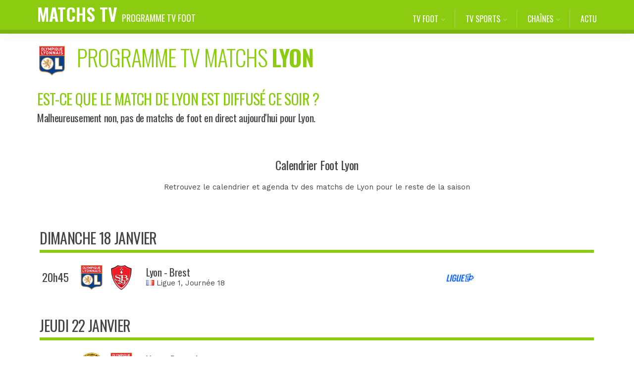

--- FILE ---
content_type: text/html; charset=UTF-8
request_url: https://matchs.tv/club/lyon/
body_size: 12561
content:
<!DOCTYPE html>
<html lang="fr-FR">
	
    <head>
        <meta http-equiv="Content-Type" content="text/html; charset=UTF-8"/>
        <meta name="viewport" content="width=device-width, initial-scale=1, maximum-scale=2.0"/>
		
		<meta name="apple-itunes-app" content="app-id=600866525">
		<meta name="google-play-app" content="app-id=com.matchstv">
		
		<link rel="preconnect" href="https://fonts.googleapis.com">
		<link rel="preconnect" href="https://fonts.gstatic.com" crossorigin>
		<link href="https://fonts.googleapis.com/css2?family=Oswald:wght@300;400;600&family=Work+Sans:ital,wght@0,200;0,400;0,600;0,800;1,200;1,400;1,600;1,800&display=swap" rel="stylesheet">
		
		<meta name='robots' content='index, follow, max-image-preview:large, max-snippet:-1, max-video-preview:-1' />

	<!-- This site is optimized with the Yoast SEO plugin v26.7 - https://yoast.com/wordpress/plugins/seo/ -->
	<title>Programme TV Lyon : directs et rediffusions matchs Lyon</title>
	<link rel="canonical" href="https://matchs.tv/club/lyon/" />
	<meta property="og:locale" content="fr_FR" />
	<meta property="og:type" content="article" />
	<meta property="og:title" content="Lyon - Matchs TV" />
	<meta property="og:url" content="https://matchs.tv/club/lyon/" />
	<meta property="og:site_name" content="Matchs TV" />
	<meta name="twitter:card" content="summary_large_image" />
	<script type="application/ld+json" class="yoast-schema-graph">{"@context":"https://schema.org","@graph":[{"@type":"CollectionPage","@id":"https://matchs.tv/club/lyon/","url":"https://matchs.tv/club/lyon/","name":"Lyon - Matchs TV","isPartOf":{"@id":"https://app.matchs.tv/#website"},"breadcrumb":{"@id":"https://matchs.tv/club/lyon/#breadcrumb"},"inLanguage":"fr-FR"},{"@type":"BreadcrumbList","@id":"https://matchs.tv/club/lyon/#breadcrumb","itemListElement":[{"@type":"ListItem","position":1,"name":"Accueil","item":"https://matchs.tv/"},{"@type":"ListItem","position":2,"name":"Lyon"}]},{"@type":"WebSite","@id":"https://app.matchs.tv/#website","url":"https://app.matchs.tv/","name":"Matchs TV","description":"Programme TV foot","potentialAction":[{"@type":"SearchAction","target":{"@type":"EntryPoint","urlTemplate":"https://app.matchs.tv/?s={search_term_string}"},"query-input":{"@type":"PropertyValueSpecification","valueRequired":true,"valueName":"search_term_string"}}],"inLanguage":"fr-FR"}]}</script>
	<!-- / Yoast SEO plugin. -->


<!-- matchs.tv is managing ads with Advanced Ads 2.0.16 – https://wpadvancedads.com/ --><script id="match-ready">
			window.advanced_ads_ready=function(e,a){a=a||"complete";var d=function(e){return"interactive"===a?"loading"!==e:"complete"===e};d(document.readyState)?e():document.addEventListener("readystatechange",(function(a){d(a.target.readyState)&&e()}),{once:"interactive"===a})},window.advanced_ads_ready_queue=window.advanced_ads_ready_queue||[];		</script>
		<style id='wp-img-auto-sizes-contain-inline-css' type='text/css'>
img:is([sizes=auto i],[sizes^="auto," i]){contain-intrinsic-size:3000px 1500px}
/*# sourceURL=wp-img-auto-sizes-contain-inline-css */
</style>
<link rel='stylesheet' id='materialize-css' href='https://matchs.tv/wp-content/themes/matchs-tv/assets/css/materialize.mod.css' type='text/css' media='screen' />
<link rel='stylesheet' id='main-css' href='https://matchs.tv/wp-content/themes/matchs-tv/assets/css/mtv.css' type='text/css' media='screen' />
<link rel="https://api.w.org/" href="https://matchs.tv/wp-json/" /><link rel="alternate" title="JSON" type="application/json" href="https://matchs.tv/wp-json/wp/v2/club/5672" /><link rel="icon" href="https://matchs.tv/wp-content/uploads/2024/02/cropped-1024x1024-1-32x32.png" sizes="32x32" />
<link rel="icon" href="https://matchs.tv/wp-content/uploads/2024/02/cropped-1024x1024-1-192x192.png" sizes="192x192" />
<link rel="apple-touch-icon" href="https://matchs.tv/wp-content/uploads/2024/02/cropped-1024x1024-1-180x180.png" />
<meta name="msapplication-TileImage" content="https://matchs.tv/wp-content/uploads/2024/02/cropped-1024x1024-1-270x270.png" />
		<style type="text/css" id="wp-custom-css">
			table.programme-tv.fixtures td.logos img {
	vertical-align: middle;
}		</style>
		    <style id='global-styles-inline-css' type='text/css'>
:root{--wp--preset--aspect-ratio--square: 1;--wp--preset--aspect-ratio--4-3: 4/3;--wp--preset--aspect-ratio--3-4: 3/4;--wp--preset--aspect-ratio--3-2: 3/2;--wp--preset--aspect-ratio--2-3: 2/3;--wp--preset--aspect-ratio--16-9: 16/9;--wp--preset--aspect-ratio--9-16: 9/16;--wp--preset--color--black: #000000;--wp--preset--color--cyan-bluish-gray: #abb8c3;--wp--preset--color--white: #ffffff;--wp--preset--color--pale-pink: #f78da7;--wp--preset--color--vivid-red: #cf2e2e;--wp--preset--color--luminous-vivid-orange: #ff6900;--wp--preset--color--luminous-vivid-amber: #fcb900;--wp--preset--color--light-green-cyan: #7bdcb5;--wp--preset--color--vivid-green-cyan: #00d084;--wp--preset--color--pale-cyan-blue: #8ed1fc;--wp--preset--color--vivid-cyan-blue: #0693e3;--wp--preset--color--vivid-purple: #9b51e0;--wp--preset--gradient--vivid-cyan-blue-to-vivid-purple: linear-gradient(135deg,rgb(6,147,227) 0%,rgb(155,81,224) 100%);--wp--preset--gradient--light-green-cyan-to-vivid-green-cyan: linear-gradient(135deg,rgb(122,220,180) 0%,rgb(0,208,130) 100%);--wp--preset--gradient--luminous-vivid-amber-to-luminous-vivid-orange: linear-gradient(135deg,rgb(252,185,0) 0%,rgb(255,105,0) 100%);--wp--preset--gradient--luminous-vivid-orange-to-vivid-red: linear-gradient(135deg,rgb(255,105,0) 0%,rgb(207,46,46) 100%);--wp--preset--gradient--very-light-gray-to-cyan-bluish-gray: linear-gradient(135deg,rgb(238,238,238) 0%,rgb(169,184,195) 100%);--wp--preset--gradient--cool-to-warm-spectrum: linear-gradient(135deg,rgb(74,234,220) 0%,rgb(151,120,209) 20%,rgb(207,42,186) 40%,rgb(238,44,130) 60%,rgb(251,105,98) 80%,rgb(254,248,76) 100%);--wp--preset--gradient--blush-light-purple: linear-gradient(135deg,rgb(255,206,236) 0%,rgb(152,150,240) 100%);--wp--preset--gradient--blush-bordeaux: linear-gradient(135deg,rgb(254,205,165) 0%,rgb(254,45,45) 50%,rgb(107,0,62) 100%);--wp--preset--gradient--luminous-dusk: linear-gradient(135deg,rgb(255,203,112) 0%,rgb(199,81,192) 50%,rgb(65,88,208) 100%);--wp--preset--gradient--pale-ocean: linear-gradient(135deg,rgb(255,245,203) 0%,rgb(182,227,212) 50%,rgb(51,167,181) 100%);--wp--preset--gradient--electric-grass: linear-gradient(135deg,rgb(202,248,128) 0%,rgb(113,206,126) 100%);--wp--preset--gradient--midnight: linear-gradient(135deg,rgb(2,3,129) 0%,rgb(40,116,252) 100%);--wp--preset--font-size--small: 13px;--wp--preset--font-size--medium: 20px;--wp--preset--font-size--large: 36px;--wp--preset--font-size--x-large: 42px;--wp--preset--spacing--20: 0.44rem;--wp--preset--spacing--30: 0.67rem;--wp--preset--spacing--40: 1rem;--wp--preset--spacing--50: 1.5rem;--wp--preset--spacing--60: 2.25rem;--wp--preset--spacing--70: 3.38rem;--wp--preset--spacing--80: 5.06rem;--wp--preset--shadow--natural: 6px 6px 9px rgba(0, 0, 0, 0.2);--wp--preset--shadow--deep: 12px 12px 50px rgba(0, 0, 0, 0.4);--wp--preset--shadow--sharp: 6px 6px 0px rgba(0, 0, 0, 0.2);--wp--preset--shadow--outlined: 6px 6px 0px -3px rgb(255, 255, 255), 6px 6px rgb(0, 0, 0);--wp--preset--shadow--crisp: 6px 6px 0px rgb(0, 0, 0);}:where(.is-layout-flex){gap: 0.5em;}:where(.is-layout-grid){gap: 0.5em;}body .is-layout-flex{display: flex;}.is-layout-flex{flex-wrap: wrap;align-items: center;}.is-layout-flex > :is(*, div){margin: 0;}body .is-layout-grid{display: grid;}.is-layout-grid > :is(*, div){margin: 0;}:where(.wp-block-columns.is-layout-flex){gap: 2em;}:where(.wp-block-columns.is-layout-grid){gap: 2em;}:where(.wp-block-post-template.is-layout-flex){gap: 1.25em;}:where(.wp-block-post-template.is-layout-grid){gap: 1.25em;}.has-black-color{color: var(--wp--preset--color--black) !important;}.has-cyan-bluish-gray-color{color: var(--wp--preset--color--cyan-bluish-gray) !important;}.has-white-color{color: var(--wp--preset--color--white) !important;}.has-pale-pink-color{color: var(--wp--preset--color--pale-pink) !important;}.has-vivid-red-color{color: var(--wp--preset--color--vivid-red) !important;}.has-luminous-vivid-orange-color{color: var(--wp--preset--color--luminous-vivid-orange) !important;}.has-luminous-vivid-amber-color{color: var(--wp--preset--color--luminous-vivid-amber) !important;}.has-light-green-cyan-color{color: var(--wp--preset--color--light-green-cyan) !important;}.has-vivid-green-cyan-color{color: var(--wp--preset--color--vivid-green-cyan) !important;}.has-pale-cyan-blue-color{color: var(--wp--preset--color--pale-cyan-blue) !important;}.has-vivid-cyan-blue-color{color: var(--wp--preset--color--vivid-cyan-blue) !important;}.has-vivid-purple-color{color: var(--wp--preset--color--vivid-purple) !important;}.has-black-background-color{background-color: var(--wp--preset--color--black) !important;}.has-cyan-bluish-gray-background-color{background-color: var(--wp--preset--color--cyan-bluish-gray) !important;}.has-white-background-color{background-color: var(--wp--preset--color--white) !important;}.has-pale-pink-background-color{background-color: var(--wp--preset--color--pale-pink) !important;}.has-vivid-red-background-color{background-color: var(--wp--preset--color--vivid-red) !important;}.has-luminous-vivid-orange-background-color{background-color: var(--wp--preset--color--luminous-vivid-orange) !important;}.has-luminous-vivid-amber-background-color{background-color: var(--wp--preset--color--luminous-vivid-amber) !important;}.has-light-green-cyan-background-color{background-color: var(--wp--preset--color--light-green-cyan) !important;}.has-vivid-green-cyan-background-color{background-color: var(--wp--preset--color--vivid-green-cyan) !important;}.has-pale-cyan-blue-background-color{background-color: var(--wp--preset--color--pale-cyan-blue) !important;}.has-vivid-cyan-blue-background-color{background-color: var(--wp--preset--color--vivid-cyan-blue) !important;}.has-vivid-purple-background-color{background-color: var(--wp--preset--color--vivid-purple) !important;}.has-black-border-color{border-color: var(--wp--preset--color--black) !important;}.has-cyan-bluish-gray-border-color{border-color: var(--wp--preset--color--cyan-bluish-gray) !important;}.has-white-border-color{border-color: var(--wp--preset--color--white) !important;}.has-pale-pink-border-color{border-color: var(--wp--preset--color--pale-pink) !important;}.has-vivid-red-border-color{border-color: var(--wp--preset--color--vivid-red) !important;}.has-luminous-vivid-orange-border-color{border-color: var(--wp--preset--color--luminous-vivid-orange) !important;}.has-luminous-vivid-amber-border-color{border-color: var(--wp--preset--color--luminous-vivid-amber) !important;}.has-light-green-cyan-border-color{border-color: var(--wp--preset--color--light-green-cyan) !important;}.has-vivid-green-cyan-border-color{border-color: var(--wp--preset--color--vivid-green-cyan) !important;}.has-pale-cyan-blue-border-color{border-color: var(--wp--preset--color--pale-cyan-blue) !important;}.has-vivid-cyan-blue-border-color{border-color: var(--wp--preset--color--vivid-cyan-blue) !important;}.has-vivid-purple-border-color{border-color: var(--wp--preset--color--vivid-purple) !important;}.has-vivid-cyan-blue-to-vivid-purple-gradient-background{background: var(--wp--preset--gradient--vivid-cyan-blue-to-vivid-purple) !important;}.has-light-green-cyan-to-vivid-green-cyan-gradient-background{background: var(--wp--preset--gradient--light-green-cyan-to-vivid-green-cyan) !important;}.has-luminous-vivid-amber-to-luminous-vivid-orange-gradient-background{background: var(--wp--preset--gradient--luminous-vivid-amber-to-luminous-vivid-orange) !important;}.has-luminous-vivid-orange-to-vivid-red-gradient-background{background: var(--wp--preset--gradient--luminous-vivid-orange-to-vivid-red) !important;}.has-very-light-gray-to-cyan-bluish-gray-gradient-background{background: var(--wp--preset--gradient--very-light-gray-to-cyan-bluish-gray) !important;}.has-cool-to-warm-spectrum-gradient-background{background: var(--wp--preset--gradient--cool-to-warm-spectrum) !important;}.has-blush-light-purple-gradient-background{background: var(--wp--preset--gradient--blush-light-purple) !important;}.has-blush-bordeaux-gradient-background{background: var(--wp--preset--gradient--blush-bordeaux) !important;}.has-luminous-dusk-gradient-background{background: var(--wp--preset--gradient--luminous-dusk) !important;}.has-pale-ocean-gradient-background{background: var(--wp--preset--gradient--pale-ocean) !important;}.has-electric-grass-gradient-background{background: var(--wp--preset--gradient--electric-grass) !important;}.has-midnight-gradient-background{background: var(--wp--preset--gradient--midnight) !important;}.has-small-font-size{font-size: var(--wp--preset--font-size--small) !important;}.has-medium-font-size{font-size: var(--wp--preset--font-size--medium) !important;}.has-large-font-size{font-size: var(--wp--preset--font-size--large) !important;}.has-x-large-font-size{font-size: var(--wp--preset--font-size--x-large) !important;}
/*# sourceURL=global-styles-inline-css */
</style>
</head>
    <body>
    	
		<header class="fm-header">
			<div class="container">
				<div class="row">
					<div class="col s12 m12 l6">
						<a href="#mobile-nav" data-target="mobile-nav" class="sidenav-trigger hide-on-large-only" title="MENU"><span class="burger-icon"></span></a>
						<div class="site-title"><a href="https://matchs.tv">Matchs TV <small>Programme TV foot</small></a></div>					</div>
					<div class="col s12 m12 l6 menu-col">
																		<nav id="main-nav" class="hide-on-med-and-down">
						<ul id="main-menu" class="main-menu"><li id="menu-item-26577" class="menu-item menu-item-type-post_type menu-item-object-page menu-item-home menu-item-has-children menu-item-26577"><a href="https://matchs.tv/">TV Foot</a>
<ul class="sub-menu">
	<li id="menu-item-86762" class="menu-item menu-item-type-custom menu-item-object-custom menu-item-86762"><a href="https://matchs.tv/competition/can/">CAN 2025</a></li>
	<li id="menu-item-26578" class="menu-item menu-item-type-taxonomy menu-item-object-competition menu-item-26578"><a href="https://matchs.tv/competition/ligue-1/">Ligue 1</a></li>
	<li id="menu-item-26579" class="menu-item menu-item-type-taxonomy menu-item-object-competition menu-item-26579"><a href="https://matchs.tv/competition/ligue-2/">Ligue 2</a></li>
	<li id="menu-item-26580" class="menu-item menu-item-type-taxonomy menu-item-object-competition menu-item-26580"><a href="https://matchs.tv/competition/liga/">La Liga</a></li>
	<li id="menu-item-26581" class="menu-item menu-item-type-taxonomy menu-item-object-competition menu-item-26581"><a href="https://matchs.tv/competition/premier-league/">Premier League</a></li>
	<li id="menu-item-26582" class="menu-item menu-item-type-taxonomy menu-item-object-competition menu-item-26582"><a href="https://matchs.tv/competition/bundesliga/">Bundesliga</a></li>
	<li id="menu-item-26583" class="menu-item menu-item-type-taxonomy menu-item-object-competition menu-item-26583"><a href="https://matchs.tv/competition/serie-a/">Serie A</a></li>
	<li id="menu-item-26584" class="menu-item menu-item-type-taxonomy menu-item-object-competition menu-item-26584"><a href="https://matchs.tv/competition/ligue-des-champions/">Champions League</a></li>
	<li id="menu-item-26585" class="menu-item menu-item-type-taxonomy menu-item-object-club menu-item-26585"><a href="https://matchs.tv/club/psg/">PSG</a></li>
	<li id="menu-item-26586" class="menu-item menu-item-type-taxonomy menu-item-object-club menu-item-26586"><a href="https://matchs.tv/club/marseille/">OM</a></li>
	<li id="menu-item-26587" class="menu-item menu-item-type-taxonomy menu-item-object-club menu-item-26587"><a href="https://matchs.tv/club/real-madrid/">Real Madrid</a></li>
	<li id="menu-item-26588" class="menu-item menu-item-type-taxonomy menu-item-object-club menu-item-26588"><a href="https://matchs.tv/club/fc-barcelone/">FC Barcelone</a></li>
</ul>
</li>
<li id="menu-item-26589" class="menu-item menu-item-type-post_type menu-item-object-page menu-item-home menu-item-has-children menu-item-26589"><a href="https://matchs.tv/">TV Sports</a>
<ul class="sub-menu">
	<li id="menu-item-26591" class="menu-item menu-item-type-taxonomy menu-item-object-sport menu-item-26591"><a href="https://matchs.tv/sport/basket/">Basket et NBA</a></li>
	<li id="menu-item-26592" class="menu-item menu-item-type-taxonomy menu-item-object-sport menu-item-26592"><a href="https://matchs.tv/sport/tennis/">Tennis</a></li>
	<li id="menu-item-26593" class="menu-item menu-item-type-taxonomy menu-item-object-sport menu-item-26593"><a href="https://matchs.tv/sport/rugby/">Rugby</a></li>
	<li id="menu-item-26594" class="menu-item menu-item-type-taxonomy menu-item-object-sport menu-item-26594"><a href="https://matchs.tv/sport/handball/">Handball</a></li>
	<li id="menu-item-26596" class="menu-item menu-item-type-taxonomy menu-item-object-sport menu-item-26596"><a href="https://matchs.tv/sport/cyclisme/">Cyclisme</a></li>
	<li id="menu-item-26595" class="menu-item menu-item-type-taxonomy menu-item-object-sport menu-item-26595"><a href="https://matchs.tv/sport/golf/">Golf</a></li>
</ul>
</li>
<li id="menu-item-29420" class="menu-item menu-item-type-custom menu-item-object-custom menu-item-has-children menu-item-29420"><a href="#">Chaînes</a>
<ul class="sub-menu">
	<li id="menu-item-30296" class="menu-item menu-item-type-taxonomy menu-item-object-chaine menu-item-30296"><a href="https://matchs.tv/chaine/bein-sports/">beIN Sports</a></li>
	<li id="menu-item-29434" class="menu-item menu-item-type-taxonomy menu-item-object-chaine menu-item-29434"><a href="https://matchs.tv/chaine/canal/">Canal+</a></li>
	<li id="menu-item-29435" class="menu-item menu-item-type-taxonomy menu-item-object-chaine menu-item-29435"><a href="https://matchs.tv/chaine/canal-foot/">Canal+ Foot</a></li>
	<li id="menu-item-29438" class="menu-item menu-item-type-taxonomy menu-item-object-chaine menu-item-29438"><a href="https://matchs.tv/chaine/canal-sport/">Canal+ Sport</a></li>
	<li id="menu-item-29441" class="menu-item menu-item-type-taxonomy menu-item-object-chaine menu-item-29441"><a href="https://matchs.tv/chaine/dazn/">DAZN</a></li>
	<li id="menu-item-65380" class="menu-item menu-item-type-custom menu-item-object-custom menu-item-65380"><a href="https://matchs.tv/chaine/eurosport/">Eurosport</a></li>
	<li id="menu-item-29452" class="menu-item menu-item-type-taxonomy menu-item-object-chaine menu-item-29452"><a href="https://matchs.tv/chaine/lequipe/">L&rsquo;Equipe</a></li>
</ul>
</li>
<li id="menu-item-26590" class="menu-item menu-item-type-post_type menu-item-object-page current_page_parent menu-item-26590"><a href="https://matchs.tv/actu/">Actu</a></li>
</ul>						</nav>
					</div>
				</div>
			</div>
		</header>
<main class="archive club-archive">
	
	<div class="container">
		
		<div class="row">
			
			<div class="col s12">
				<div class="page-header">
					
					<h1 class="page-title with-logo"><img width="150" height="150" src="https://matchs.tv/wp-content/uploads/2023/12/lyon.png" class="responsive-img club-logo" alt="Lyon" decoding="async" srcset="https://matchs.tv/wp-content/uploads/2023/12/lyon.png 150w, https://matchs.tv/wp-content/uploads/2023/12/lyon-120x120.png 120w" sizes="(max-width: 150px) 100vw, 150px" /><span>Programme TV matchs <strong>Lyon</strong></span></h1>
					
					<h2>Est-ce que le match de Lyon est diffusé ce soir ?</h2>
					
										<h3>Malheureusement non, pas de matchs de foot en direct aujourd'hui pour Lyon.</h3>
										
				</div>
				
								
				<h2 class="center-align calendrier-saison">Calendrier Foot Lyon</h2>
				<p class="center-align">Retrouvez le calendrier et agenda tv des matchs de Lyon pour le reste de la saison</p>
				
				<table class="programme-tv fixtures">
											<tr class="day-title">
							<th colspan="4"><h3><a href="https://matchs.tv/jour/18-janvier" title="programme tv du dimanche 18 janvier">dimanche 18 janvier</a></h3></th>
						</tr>
						<tr>
	<td class="date">20h45</td>
	<td class="logos"><img width="150" height="150" src="https://matchs.tv/wp-content/uploads/2023/12/lyon.png" class="responsive-img club-logo" alt="Lyon" decoding="async" srcset="https://matchs.tv/wp-content/uploads/2023/12/lyon.png 150w, https://matchs.tv/wp-content/uploads/2023/12/lyon-120x120.png 120w" sizes="(max-width: 150px) 100vw, 150px" /><img width="150" height="150" src="https://matchs.tv/wp-content/uploads/2023/12/stade-brestois-29.png" class="responsive-img club-logo" alt="Brest" decoding="async" srcset="https://matchs.tv/wp-content/uploads/2023/12/stade-brestois-29.png 150w, https://matchs.tv/wp-content/uploads/2023/12/stade-brestois-29-120x120.png 120w" sizes="(max-width: 150px) 100vw, 150px" /></td>
	<td class="fixture"><h4><a href="https://matchs.tv/match/lyon-brest-3/">Lyon - Brest</a></h4><div class="competitions"><a href="https://matchs.tv/competition/ligue-1/"><img src="https://matchs.tv/wp-content/themes/matchs-tv/assets/flags/fr.png" width="16" height="" alt="" class="country-flag" />Ligue 1</a>, Journée 18</div></td>
	<td class="channel"><a href="https://matchs.tv/chaine/ligue1/" rel="nofollow"><span><img width="140" height="70" src="https://matchs.tv/wp-content/uploads/2025/07/ligue1plus.png" class="attachment-medium size-medium" alt="" title="Ligue 1+" decoding="async" srcset="https://matchs.tv/wp-content/uploads/2025/07/ligue1plus.png 140w, https://matchs.tv/wp-content/uploads/2025/07/ligue1plus-120x60.png 120w" sizes="(max-width: 140px) 100vw, 140px" /></span></a></td>
	
</tr>
						<tr class="day-title">
							<th colspan="4"><h3><a href="https://matchs.tv/jour/22-janvier" title="programme tv du jeudi 22 janvier">jeudi 22 janvier</a></h3></th>
						</tr>
						<tr>
	<td class="date">18h45</td>
	<td class="logos"><img width="150" height="150" src="https://matchs.tv/wp-content/uploads/2023/12/bsc-young-boys.png" class="responsive-img club-logo" alt="Young Boys" decoding="async" loading="lazy" srcset="https://matchs.tv/wp-content/uploads/2023/12/bsc-young-boys.png 150w, https://matchs.tv/wp-content/uploads/2023/12/bsc-young-boys-120x120.png 120w" sizes="auto, (max-width: 150px) 100vw, 150px" /><img width="150" height="150" src="https://matchs.tv/wp-content/uploads/2023/12/lyon.png" class="responsive-img club-logo" alt="Lyon" decoding="async" loading="lazy" srcset="https://matchs.tv/wp-content/uploads/2023/12/lyon.png 150w, https://matchs.tv/wp-content/uploads/2023/12/lyon-120x120.png 120w" sizes="auto, (max-width: 150px) 100vw, 150px" /></td>
	<td class="fixture"><h4><a href="https://matchs.tv/match/bsc-young-boys-lyon/">Young Boys - Lyon</a></h4><div class="competitions"><a href="https://matchs.tv/competition/ligue-europa/">Ligue Europa</a>, Journée 7</div></td>
	<td class="channel"><a href="https://matchs.tv/chaine/canal-live/" rel="nofollow"><span><img width="140" height="70" src="https://matchs.tv/wp-content/uploads/2024/09/canal-live.png" class="attachment-medium size-medium" alt="" title="Canal+ Live" decoding="async" loading="lazy" srcset="https://matchs.tv/wp-content/uploads/2024/09/canal-live.png 140w, https://matchs.tv/wp-content/uploads/2024/09/canal-live-120x60.png 120w" sizes="auto, (max-width: 140px) 100vw, 140px" /></span></a></td>
	
</tr>
						<tr class="day-title">
							<th colspan="4"><h3><a href="https://matchs.tv/jour/25-janvier" title="programme tv du dimanche 25 janvier">dimanche 25 janvier</a></h3></th>
						</tr>
						<tr>
	<td class="date">17h15</td>
	<td class="logos"><img width="150" height="150" src="https://matchs.tv/wp-content/uploads/2023/12/metz.png" class="responsive-img club-logo" alt="Metz" decoding="async" loading="lazy" srcset="https://matchs.tv/wp-content/uploads/2023/12/metz.png 150w, https://matchs.tv/wp-content/uploads/2023/12/metz-120x120.png 120w" sizes="auto, (max-width: 150px) 100vw, 150px" /><img width="150" height="150" src="https://matchs.tv/wp-content/uploads/2023/12/lyon.png" class="responsive-img club-logo" alt="Lyon" decoding="async" loading="lazy" srcset="https://matchs.tv/wp-content/uploads/2023/12/lyon.png 150w, https://matchs.tv/wp-content/uploads/2023/12/lyon-120x120.png 120w" sizes="auto, (max-width: 150px) 100vw, 150px" /></td>
	<td class="fixture"><h4><a href="https://matchs.tv/match/metz-lyon-2/">Metz - Lyon</a></h4><div class="competitions"><a href="https://matchs.tv/competition/ligue-1/"><img src="https://matchs.tv/wp-content/themes/matchs-tv/assets/flags/fr.png" width="16" height="" alt="" class="country-flag" />Ligue 1</a>, Journée 19</div></td>
	<td class="channel"><a href="https://matchs.tv/chaine/ligue1/" rel="nofollow"><span><img width="140" height="70" src="https://matchs.tv/wp-content/uploads/2025/07/ligue1plus.png" class="attachment-medium size-medium" alt="" title="Ligue 1+" decoding="async" loading="lazy" srcset="https://matchs.tv/wp-content/uploads/2025/07/ligue1plus.png 140w, https://matchs.tv/wp-content/uploads/2025/07/ligue1plus-120x60.png 120w" sizes="auto, (max-width: 140px) 100vw, 140px" /></span></a></td>
	
</tr>
						<tr class="day-title">
							<th colspan="4"><h3><a href="https://matchs.tv/jour/29-janvier" title="programme tv du jeudi 29 janvier">jeudi 29 janvier</a></h3></th>
						</tr>
						<tr>
	<td class="date">21h00</td>
	<td class="logos"><img width="150" height="150" src="https://matchs.tv/wp-content/uploads/2023/12/lyon.png" class="responsive-img club-logo" alt="Lyon" decoding="async" loading="lazy" srcset="https://matchs.tv/wp-content/uploads/2023/12/lyon.png 150w, https://matchs.tv/wp-content/uploads/2023/12/lyon-120x120.png 120w" sizes="auto, (max-width: 150px) 100vw, 150px" /><img width="150" height="150" src="https://matchs.tv/wp-content/uploads/2024/02/paok.png" class="responsive-img club-logo" alt="PAOK" decoding="async" loading="lazy" srcset="https://matchs.tv/wp-content/uploads/2024/02/paok.png 150w, https://matchs.tv/wp-content/uploads/2024/02/paok-120x120.png 120w" sizes="auto, (max-width: 150px) 100vw, 150px" /></td>
	<td class="fixture"><h4><a href="https://matchs.tv/match/lyon-paok/">Lyon - PAOK</a></h4><div class="competitions"><a href="https://matchs.tv/competition/ligue-europa/">Ligue Europa</a>, Journée 8</div></td>
	<td class="channel"></td>
	
</tr>
						<tr class="day-title">
							<th colspan="4"><h3><a href="https://matchs.tv/jour/1-fevrier" title="programme tv du dimanche 1 février">dimanche 1 février</a></h3></th>
						</tr>
						<tr>
	<td class="date">15h00</td>
	<td class="logos"><img width="150" height="150" src="https://matchs.tv/wp-content/uploads/2023/12/lyon.png" class="responsive-img club-logo" alt="Lyon" decoding="async" loading="lazy" srcset="https://matchs.tv/wp-content/uploads/2023/12/lyon.png 150w, https://matchs.tv/wp-content/uploads/2023/12/lyon-120x120.png 120w" sizes="auto, (max-width: 150px) 100vw, 150px" /><img width="150" height="150" src="https://matchs.tv/wp-content/uploads/2023/12/lille.png" class="responsive-img club-logo" alt="Lille" decoding="async" loading="lazy" srcset="https://matchs.tv/wp-content/uploads/2023/12/lille.png 150w, https://matchs.tv/wp-content/uploads/2023/12/lille-120x120.png 120w" sizes="auto, (max-width: 150px) 100vw, 150px" /></td>
	<td class="fixture"><h4><a href="https://matchs.tv/match/lyon-lille-3/">Lyon - Lille</a></h4><div class="competitions"><a href="https://matchs.tv/competition/ligue-1/"><img src="https://matchs.tv/wp-content/themes/matchs-tv/assets/flags/fr.png" width="16" height="" alt="" class="country-flag" />Ligue 1</a>, Journée 20</div></td>
	<td class="channel"><a href="https://matchs.tv/chaine/ligue1/" rel="nofollow"><span><img width="140" height="70" src="https://matchs.tv/wp-content/uploads/2025/07/ligue1plus.png" class="attachment-medium size-medium" alt="" title="Ligue 1+" decoding="async" loading="lazy" srcset="https://matchs.tv/wp-content/uploads/2025/07/ligue1plus.png 140w, https://matchs.tv/wp-content/uploads/2025/07/ligue1plus-120x60.png 120w" sizes="auto, (max-width: 140px) 100vw, 140px" /></span></a></td>
	
</tr>
						<tr class="day-title">
							<th colspan="4"><h3><a href="https://matchs.tv/jour/8-fevrier" title="programme tv du dimanche 8 février">dimanche 8 février</a></h3></th>
						</tr>
						<tr>
	<td class="date">17h00</td>
	<td class="logos"><img width="150" height="150" src="https://matchs.tv/wp-content/uploads/2023/12/nantes.png" class="responsive-img club-logo" alt="Nantes" decoding="async" loading="lazy" srcset="https://matchs.tv/wp-content/uploads/2023/12/nantes.png 150w, https://matchs.tv/wp-content/uploads/2023/12/nantes-120x120.png 120w" sizes="auto, (max-width: 150px) 100vw, 150px" /><img width="150" height="150" src="https://matchs.tv/wp-content/uploads/2023/12/lyon.png" class="responsive-img club-logo" alt="Lyon" decoding="async" loading="lazy" srcset="https://matchs.tv/wp-content/uploads/2023/12/lyon.png 150w, https://matchs.tv/wp-content/uploads/2023/12/lyon-120x120.png 120w" sizes="auto, (max-width: 150px) 100vw, 150px" /></td>
	<td class="fixture"><h4><a href="https://matchs.tv/match/nantes-lyon-3/">Nantes - Lyon</a></h4><div class="competitions"><a href="https://matchs.tv/competition/ligue-1/"><img src="https://matchs.tv/wp-content/themes/matchs-tv/assets/flags/fr.png" width="16" height="" alt="" class="country-flag" />Ligue 1</a>, Journée 21</div></td>
	<td class="channel"></td>
	
</tr>
						<tr class="day-title">
							<th colspan="4"><h3><a href="https://matchs.tv/jour/15-fevrier" title="programme tv du dimanche 15 février">dimanche 15 février</a></h3></th>
						</tr>
						<tr>
	<td class="date">17h00</td>
	<td class="logos"><img width="150" height="150" src="https://matchs.tv/wp-content/uploads/2023/12/lyon.png" class="responsive-img club-logo" alt="Lyon" decoding="async" loading="lazy" srcset="https://matchs.tv/wp-content/uploads/2023/12/lyon.png 150w, https://matchs.tv/wp-content/uploads/2023/12/lyon-120x120.png 120w" sizes="auto, (max-width: 150px) 100vw, 150px" /><img width="150" height="150" src="https://matchs.tv/wp-content/uploads/2023/12/nice.png" class="responsive-img club-logo" alt="Nice" decoding="async" loading="lazy" srcset="https://matchs.tv/wp-content/uploads/2023/12/nice.png 150w, https://matchs.tv/wp-content/uploads/2023/12/nice-120x120.png 120w" sizes="auto, (max-width: 150px) 100vw, 150px" /></td>
	<td class="fixture"><h4><a href="https://matchs.tv/match/lyon-nice-3/">Lyon - Nice</a></h4><div class="competitions"><a href="https://matchs.tv/competition/ligue-1/"><img src="https://matchs.tv/wp-content/themes/matchs-tv/assets/flags/fr.png" width="16" height="" alt="" class="country-flag" />Ligue 1</a>, Journée 22</div></td>
	<td class="channel"></td>
	
</tr>
						<tr class="day-title">
							<th colspan="4"><h3><a href="https://matchs.tv/jour/22-fevrier" title="programme tv du dimanche 22 février">dimanche 22 février</a></h3></th>
						</tr>
						<tr>
	<td class="date">17h00</td>
	<td class="logos"><img width="150" height="150" src="https://matchs.tv/wp-content/uploads/2023/12/strasbourg.png" class="responsive-img club-logo" alt="Strasbourg" decoding="async" loading="lazy" srcset="https://matchs.tv/wp-content/uploads/2023/12/strasbourg.png 150w, https://matchs.tv/wp-content/uploads/2023/12/strasbourg-120x120.png 120w" sizes="auto, (max-width: 150px) 100vw, 150px" /><img width="150" height="150" src="https://matchs.tv/wp-content/uploads/2023/12/lyon.png" class="responsive-img club-logo" alt="Lyon" decoding="async" loading="lazy" srcset="https://matchs.tv/wp-content/uploads/2023/12/lyon.png 150w, https://matchs.tv/wp-content/uploads/2023/12/lyon-120x120.png 120w" sizes="auto, (max-width: 150px) 100vw, 150px" /></td>
	<td class="fixture"><h4><a href="https://matchs.tv/match/strasbourg-lyon-2/">Strasbourg - Lyon</a></h4><div class="competitions"><a href="https://matchs.tv/competition/ligue-1/"><img src="https://matchs.tv/wp-content/themes/matchs-tv/assets/flags/fr.png" width="16" height="" alt="" class="country-flag" />Ligue 1</a>, Journée 23</div></td>
	<td class="channel"></td>
	
</tr>
						<tr class="day-title">
							<th colspan="4"><h3><a href="https://matchs.tv/jour/1-mars" title="programme tv du dimanche 1 mars">dimanche 1 mars</a></h3></th>
						</tr>
						<tr>
	<td class="date">17h00</td>
	<td class="logos"><img width="150" height="150" src="https://matchs.tv/wp-content/uploads/2023/12/marseille.png" class="responsive-img club-logo" alt="Marseille" decoding="async" loading="lazy" srcset="https://matchs.tv/wp-content/uploads/2023/12/marseille.png 150w, https://matchs.tv/wp-content/uploads/2023/12/marseille-120x120.png 120w" sizes="auto, (max-width: 150px) 100vw, 150px" /><img width="150" height="150" src="https://matchs.tv/wp-content/uploads/2023/12/lyon.png" class="responsive-img club-logo" alt="Lyon" decoding="async" loading="lazy" srcset="https://matchs.tv/wp-content/uploads/2023/12/lyon.png 150w, https://matchs.tv/wp-content/uploads/2023/12/lyon-120x120.png 120w" sizes="auto, (max-width: 150px) 100vw, 150px" /></td>
	<td class="fixture"><h4><a href="https://matchs.tv/match/marseille-lyon-2/">Marseille - Lyon</a></h4><div class="competitions"><a href="https://matchs.tv/competition/ligue-1/"><img src="https://matchs.tv/wp-content/themes/matchs-tv/assets/flags/fr.png" width="16" height="" alt="" class="country-flag" />Ligue 1</a>, Journée 24</div></td>
	<td class="channel"></td>
	
</tr>
						<tr class="day-title">
							<th colspan="4"><h3><a href="https://matchs.tv/jour/8-mars" title="programme tv du dimanche 8 mars">dimanche 8 mars</a></h3></th>
						</tr>
						<tr>
	<td class="date">17h00</td>
	<td class="logos"><img width="150" height="150" src="https://matchs.tv/wp-content/uploads/2023/12/lyon.png" class="responsive-img club-logo" alt="Lyon" decoding="async" loading="lazy" srcset="https://matchs.tv/wp-content/uploads/2023/12/lyon.png 150w, https://matchs.tv/wp-content/uploads/2023/12/lyon-120x120.png 120w" sizes="auto, (max-width: 150px) 100vw, 150px" /><img width="150" height="150" src="https://matchs.tv/wp-content/uploads/2023/12/paris-fc.png" class="responsive-img club-logo" alt="Paris FC" decoding="async" loading="lazy" srcset="https://matchs.tv/wp-content/uploads/2023/12/paris-fc.png 150w, https://matchs.tv/wp-content/uploads/2023/12/paris-fc-120x120.png 120w" sizes="auto, (max-width: 150px) 100vw, 150px" /></td>
	<td class="fixture"><h4><a href="https://matchs.tv/match/lyon-paris-fc/">Lyon - Paris FC</a></h4><div class="competitions"><a href="https://matchs.tv/competition/ligue-1/"><img src="https://matchs.tv/wp-content/themes/matchs-tv/assets/flags/fr.png" width="16" height="" alt="" class="country-flag" />Ligue 1</a>, Journée 25</div></td>
	<td class="channel"></td>
	
</tr>
						<tr class="day-title">
							<th colspan="4"><h3><a href="https://matchs.tv/jour/15-mars" title="programme tv du dimanche 15 mars">dimanche 15 mars</a></h3></th>
						</tr>
						<tr>
	<td class="date">17h00</td>
	<td class="logos"><img width="150" height="150" src="https://matchs.tv/wp-content/uploads/2023/12/le-havre.png" class="responsive-img club-logo" alt="Le Havre" decoding="async" loading="lazy" srcset="https://matchs.tv/wp-content/uploads/2023/12/le-havre.png 150w, https://matchs.tv/wp-content/uploads/2023/12/le-havre-120x120.png 120w" sizes="auto, (max-width: 150px) 100vw, 150px" /><img width="150" height="150" src="https://matchs.tv/wp-content/uploads/2023/12/lyon.png" class="responsive-img club-logo" alt="Lyon" decoding="async" loading="lazy" srcset="https://matchs.tv/wp-content/uploads/2023/12/lyon.png 150w, https://matchs.tv/wp-content/uploads/2023/12/lyon-120x120.png 120w" sizes="auto, (max-width: 150px) 100vw, 150px" /></td>
	<td class="fixture"><h4><a href="https://matchs.tv/match/le-havre-lyon-3/">Le Havre - Lyon</a></h4><div class="competitions"><a href="https://matchs.tv/competition/ligue-1/"><img src="https://matchs.tv/wp-content/themes/matchs-tv/assets/flags/fr.png" width="16" height="" alt="" class="country-flag" />Ligue 1</a>, Journée 26</div></td>
	<td class="channel"></td>
	
</tr>
						<tr class="day-title">
							<th colspan="4"><h3><a href="https://matchs.tv/jour/22-mars" title="programme tv du dimanche 22 mars">dimanche 22 mars</a></h3></th>
						</tr>
						<tr>
	<td class="date">17h00</td>
	<td class="logos"><img width="150" height="150" src="https://matchs.tv/wp-content/uploads/2023/12/lyon.png" class="responsive-img club-logo" alt="Lyon" decoding="async" loading="lazy" srcset="https://matchs.tv/wp-content/uploads/2023/12/lyon.png 150w, https://matchs.tv/wp-content/uploads/2023/12/lyon-120x120.png 120w" sizes="auto, (max-width: 150px) 100vw, 150px" /><img width="150" height="150" src="https://matchs.tv/wp-content/uploads/2023/12/monaco.png" class="responsive-img club-logo" alt="Monaco" decoding="async" loading="lazy" srcset="https://matchs.tv/wp-content/uploads/2023/12/monaco.png 150w, https://matchs.tv/wp-content/uploads/2023/12/monaco-120x120.png 120w" sizes="auto, (max-width: 150px) 100vw, 150px" /></td>
	<td class="fixture"><h4><a href="https://matchs.tv/match/lyon-monaco-3/">Lyon - Monaco</a></h4><div class="competitions"><a href="https://matchs.tv/competition/ligue-1/"><img src="https://matchs.tv/wp-content/themes/matchs-tv/assets/flags/fr.png" width="16" height="" alt="" class="country-flag" />Ligue 1</a>, Journée 27</div></td>
	<td class="channel"></td>
	
</tr>
						<tr class="day-title">
							<th colspan="4"><h3><a href="https://matchs.tv/jour/5-avril" title="programme tv du dimanche 5 avril">dimanche 5 avril</a></h3></th>
						</tr>
						<tr>
	<td class="date">17h00</td>
	<td class="logos"><img width="150" height="150" src="https://matchs.tv/wp-content/uploads/2023/12/angers.png" class="responsive-img club-logo" alt="Angers" decoding="async" loading="lazy" srcset="https://matchs.tv/wp-content/uploads/2023/12/angers.png 150w, https://matchs.tv/wp-content/uploads/2023/12/angers-120x120.png 120w" sizes="auto, (max-width: 150px) 100vw, 150px" /><img width="150" height="150" src="https://matchs.tv/wp-content/uploads/2023/12/lyon.png" class="responsive-img club-logo" alt="Lyon" decoding="async" loading="lazy" srcset="https://matchs.tv/wp-content/uploads/2023/12/lyon.png 150w, https://matchs.tv/wp-content/uploads/2023/12/lyon-120x120.png 120w" sizes="auto, (max-width: 150px) 100vw, 150px" /></td>
	<td class="fixture"><h4><a href="https://matchs.tv/match/angers-lyon-2/">Angers - Lyon</a></h4><div class="competitions"><a href="https://matchs.tv/competition/ligue-1/"><img src="https://matchs.tv/wp-content/themes/matchs-tv/assets/flags/fr.png" width="16" height="" alt="" class="country-flag" />Ligue 1</a>, Journée 28</div></td>
	<td class="channel"></td>
	
</tr>
						<tr class="day-title">
							<th colspan="4"><h3><a href="https://matchs.tv/jour/12-avril" title="programme tv du dimanche 12 avril">dimanche 12 avril</a></h3></th>
						</tr>
						<tr>
	<td class="date">17h00</td>
	<td class="logos"><img width="150" height="150" src="https://matchs.tv/wp-content/uploads/2023/12/lyon.png" class="responsive-img club-logo" alt="Lyon" decoding="async" loading="lazy" srcset="https://matchs.tv/wp-content/uploads/2023/12/lyon.png 150w, https://matchs.tv/wp-content/uploads/2023/12/lyon-120x120.png 120w" sizes="auto, (max-width: 150px) 100vw, 150px" /><img width="150" height="150" src="https://matchs.tv/wp-content/uploads/2023/12/lorient.png" class="responsive-img club-logo" alt="Lorient" decoding="async" loading="lazy" srcset="https://matchs.tv/wp-content/uploads/2023/12/lorient.png 150w, https://matchs.tv/wp-content/uploads/2023/12/lorient-120x120.png 120w" sizes="auto, (max-width: 150px) 100vw, 150px" /></td>
	<td class="fixture"><h4><a href="https://matchs.tv/match/lyon-lorient/">Lyon - Lorient</a></h4><div class="competitions"><a href="https://matchs.tv/competition/ligue-1/"><img src="https://matchs.tv/wp-content/themes/matchs-tv/assets/flags/fr.png" width="16" height="" alt="" class="country-flag" />Ligue 1</a>, Journée 29</div></td>
	<td class="channel"></td>
	
</tr>
						<tr class="day-title">
							<th colspan="4"><h3><a href="https://matchs.tv/jour/19-avril" title="programme tv du dimanche 19 avril">dimanche 19 avril</a></h3></th>
						</tr>
						<tr>
	<td class="date">17h00</td>
	<td class="logos"><img width="150" height="150" src="https://matchs.tv/wp-content/uploads/2023/12/paris-saint-germain.png" class="responsive-img club-logo" alt="PSG" decoding="async" loading="lazy" srcset="https://matchs.tv/wp-content/uploads/2023/12/paris-saint-germain.png 150w, https://matchs.tv/wp-content/uploads/2023/12/paris-saint-germain-120x120.png 120w" sizes="auto, (max-width: 150px) 100vw, 150px" /><img width="150" height="150" src="https://matchs.tv/wp-content/uploads/2023/12/lyon.png" class="responsive-img club-logo" alt="Lyon" decoding="async" loading="lazy" srcset="https://matchs.tv/wp-content/uploads/2023/12/lyon.png 150w, https://matchs.tv/wp-content/uploads/2023/12/lyon-120x120.png 120w" sizes="auto, (max-width: 150px) 100vw, 150px" /></td>
	<td class="fixture"><h4><a href="https://matchs.tv/match/psg-lyon-3/">PSG - Lyon</a></h4><div class="competitions"><a href="https://matchs.tv/competition/ligue-1/"><img src="https://matchs.tv/wp-content/themes/matchs-tv/assets/flags/fr.png" width="16" height="" alt="" class="country-flag" />Ligue 1</a>, Journée 30</div></td>
	<td class="channel"></td>
	
</tr>
						<tr class="day-title">
							<th colspan="4"><h3><a href="https://matchs.tv/jour/26-avril" title="programme tv du dimanche 26 avril">dimanche 26 avril</a></h3></th>
						</tr>
						<tr>
	<td class="date">17h00</td>
	<td class="logos"><img width="150" height="150" src="https://matchs.tv/wp-content/uploads/2023/12/lyon.png" class="responsive-img club-logo" alt="Lyon" decoding="async" loading="lazy" srcset="https://matchs.tv/wp-content/uploads/2023/12/lyon.png 150w, https://matchs.tv/wp-content/uploads/2023/12/lyon-120x120.png 120w" sizes="auto, (max-width: 150px) 100vw, 150px" /><img width="150" height="150" src="https://matchs.tv/wp-content/uploads/2023/12/auxerre.png" class="responsive-img club-logo" alt="Auxerre" decoding="async" loading="lazy" srcset="https://matchs.tv/wp-content/uploads/2023/12/auxerre.png 150w, https://matchs.tv/wp-content/uploads/2023/12/auxerre-120x120.png 120w" sizes="auto, (max-width: 150px) 100vw, 150px" /></td>
	<td class="fixture"><h4><a href="https://matchs.tv/match/lyon-auxerre-2/">Lyon - Auxerre</a></h4><div class="competitions"><a href="https://matchs.tv/competition/ligue-1/"><img src="https://matchs.tv/wp-content/themes/matchs-tv/assets/flags/fr.png" width="16" height="" alt="" class="country-flag" />Ligue 1</a>, Journée 31</div></td>
	<td class="channel"></td>
	
</tr>
						<tr class="day-title">
							<th colspan="4"><h3><a href="https://matchs.tv/jour/3-mai" title="programme tv du dimanche 3 mai">dimanche 3 mai</a></h3></th>
						</tr>
						<tr>
	<td class="date">17h00</td>
	<td class="logos"><img width="150" height="150" src="https://matchs.tv/wp-content/uploads/2023/12/lyon.png" class="responsive-img club-logo" alt="Lyon" decoding="async" loading="lazy" srcset="https://matchs.tv/wp-content/uploads/2023/12/lyon.png 150w, https://matchs.tv/wp-content/uploads/2023/12/lyon-120x120.png 120w" sizes="auto, (max-width: 150px) 100vw, 150px" /><img width="150" height="150" src="https://matchs.tv/wp-content/uploads/2023/12/rennes.png" class="responsive-img club-logo" alt="Rennes" decoding="async" loading="lazy" srcset="https://matchs.tv/wp-content/uploads/2023/12/rennes.png 150w, https://matchs.tv/wp-content/uploads/2023/12/rennes-120x120.png 120w" sizes="auto, (max-width: 150px) 100vw, 150px" /></td>
	<td class="fixture"><h4><a href="https://matchs.tv/match/lyon-rennes-3/">Lyon - Rennes</a></h4><div class="competitions"><a href="https://matchs.tv/competition/ligue-1/"><img src="https://matchs.tv/wp-content/themes/matchs-tv/assets/flags/fr.png" width="16" height="" alt="" class="country-flag" />Ligue 1</a>, Journée 32</div></td>
	<td class="channel"></td>
	
</tr>
						<tr class="day-title">
							<th colspan="4"><h3><a href="https://matchs.tv/jour/9-mai" title="programme tv du samedi 9 mai">samedi 9 mai</a></h3></th>
						</tr>
						<tr>
	<td class="date">21h00</td>
	<td class="logos"><img width="150" height="150" src="https://matchs.tv/wp-content/uploads/2023/12/toulouse.png" class="responsive-img club-logo" alt="Toulouse" decoding="async" loading="lazy" srcset="https://matchs.tv/wp-content/uploads/2023/12/toulouse.png 150w, https://matchs.tv/wp-content/uploads/2023/12/toulouse-120x120.png 120w" sizes="auto, (max-width: 150px) 100vw, 150px" /><img width="150" height="150" src="https://matchs.tv/wp-content/uploads/2023/12/lyon.png" class="responsive-img club-logo" alt="Lyon" decoding="async" loading="lazy" srcset="https://matchs.tv/wp-content/uploads/2023/12/lyon.png 150w, https://matchs.tv/wp-content/uploads/2023/12/lyon-120x120.png 120w" sizes="auto, (max-width: 150px) 100vw, 150px" /></td>
	<td class="fixture"><h4><a href="https://matchs.tv/match/toulouse-lyon-3/">Toulouse - Lyon</a></h4><div class="competitions"><a href="https://matchs.tv/competition/ligue-1/"><img src="https://matchs.tv/wp-content/themes/matchs-tv/assets/flags/fr.png" width="16" height="" alt="" class="country-flag" />Ligue 1</a>, Journée 33</div></td>
	<td class="channel"></td>
	
</tr>
						<tr class="day-title">
							<th colspan="4"><h3><a href="https://matchs.tv/jour/16-mai" title="programme tv du samedi 16 mai">samedi 16 mai</a></h3></th>
						</tr>
						<tr>
	<td class="date">21h00</td>
	<td class="logos"><img width="150" height="150" src="https://matchs.tv/wp-content/uploads/2023/12/lyon.png" class="responsive-img club-logo" alt="Lyon" decoding="async" loading="lazy" srcset="https://matchs.tv/wp-content/uploads/2023/12/lyon.png 150w, https://matchs.tv/wp-content/uploads/2023/12/lyon-120x120.png 120w" sizes="auto, (max-width: 150px) 100vw, 150px" /><img width="150" height="150" src="https://matchs.tv/wp-content/uploads/2023/12/lens.png" class="responsive-img club-logo" alt="Lens" decoding="async" loading="lazy" srcset="https://matchs.tv/wp-content/uploads/2023/12/lens.png 150w, https://matchs.tv/wp-content/uploads/2023/12/lens-120x120.png 120w" sizes="auto, (max-width: 150px) 100vw, 150px" /></td>
	<td class="fixture"><h4><a href="https://matchs.tv/match/lyon-lens-3/">Lyon - Lens</a></h4><div class="competitions"><a href="https://matchs.tv/competition/ligue-1/"><img src="https://matchs.tv/wp-content/themes/matchs-tv/assets/flags/fr.png" width="16" height="" alt="" class="country-flag" />Ligue 1</a>, Journée 34</div></td>
	<td class="channel"></td>
	
</tr>
				</table>
								
			</div>
			
		</div>
		
								<h2 class="other-competition-clubs">Les autres clubs de Ligue 1</h2>
						<div class="other-clubs">
						<a href="https://matchs.tv/club/metz/" title="Metz"><img width="150" height="150" src="https://matchs.tv/wp-content/uploads/2023/12/metz.png" class="club-logo" alt="" decoding="async" loading="lazy" srcset="https://matchs.tv/wp-content/uploads/2023/12/metz.png 150w, https://matchs.tv/wp-content/uploads/2023/12/metz-120x120.png 120w" sizes="auto, (max-width: 150px) 100vw, 150px" /></a><a href="https://matchs.tv/club/lorient/" title="Lorient"><img width="150" height="150" src="https://matchs.tv/wp-content/uploads/2023/12/lorient.png" class="club-logo" alt="" decoding="async" loading="lazy" srcset="https://matchs.tv/wp-content/uploads/2023/12/lorient.png 150w, https://matchs.tv/wp-content/uploads/2023/12/lorient-120x120.png 120w" sizes="auto, (max-width: 150px) 100vw, 150px" /></a><a href="https://matchs.tv/club/lens/" title="Lens"><img width="150" height="150" src="https://matchs.tv/wp-content/uploads/2023/12/lens.png" class="club-logo" alt="" decoding="async" loading="lazy" srcset="https://matchs.tv/wp-content/uploads/2023/12/lens.png 150w, https://matchs.tv/wp-content/uploads/2023/12/lens-120x120.png 120w" sizes="auto, (max-width: 150px) 100vw, 150px" /></a><a href="https://matchs.tv/club/nantes/" title="Nantes"><img width="150" height="150" src="https://matchs.tv/wp-content/uploads/2023/12/nantes.png" class="club-logo" alt="" decoding="async" loading="lazy" srcset="https://matchs.tv/wp-content/uploads/2023/12/nantes.png 150w, https://matchs.tv/wp-content/uploads/2023/12/nantes-120x120.png 120w" sizes="auto, (max-width: 150px) 100vw, 150px" /></a><a href="https://matchs.tv/club/lille/" title="Lille"><img width="150" height="150" src="https://matchs.tv/wp-content/uploads/2023/12/lille.png" class="club-logo" alt="" decoding="async" loading="lazy" srcset="https://matchs.tv/wp-content/uploads/2023/12/lille.png 150w, https://matchs.tv/wp-content/uploads/2023/12/lille-120x120.png 120w" sizes="auto, (max-width: 150px) 100vw, 150px" /></a><a href="https://matchs.tv/club/auxerre/" title="Auxerre"><img width="150" height="150" src="https://matchs.tv/wp-content/uploads/2023/12/auxerre.png" class="club-logo" alt="" decoding="async" loading="lazy" srcset="https://matchs.tv/wp-content/uploads/2023/12/auxerre.png 150w, https://matchs.tv/wp-content/uploads/2023/12/auxerre-120x120.png 120w" sizes="auto, (max-width: 150px) 100vw, 150px" /></a><a href="https://matchs.tv/club/marseille/" title="Marseille"><img width="150" height="150" src="https://matchs.tv/wp-content/uploads/2023/12/marseille.png" class="club-logo" alt="" decoding="async" loading="lazy" srcset="https://matchs.tv/wp-content/uploads/2023/12/marseille.png 150w, https://matchs.tv/wp-content/uploads/2023/12/marseille-120x120.png 120w" sizes="auto, (max-width: 150px) 100vw, 150px" /></a><a href="https://matchs.tv/club/rennes/" title="Rennes"><img width="150" height="150" src="https://matchs.tv/wp-content/uploads/2023/12/rennes.png" class="club-logo" alt="" decoding="async" loading="lazy" srcset="https://matchs.tv/wp-content/uploads/2023/12/rennes.png 150w, https://matchs.tv/wp-content/uploads/2023/12/rennes-120x120.png 120w" sizes="auto, (max-width: 150px) 100vw, 150px" /></a><a href="https://matchs.tv/club/nice/" title="Nice"><img width="150" height="150" src="https://matchs.tv/wp-content/uploads/2023/12/nice.png" class="club-logo" alt="" decoding="async" loading="lazy" srcset="https://matchs.tv/wp-content/uploads/2023/12/nice.png 150w, https://matchs.tv/wp-content/uploads/2023/12/nice-120x120.png 120w" sizes="auto, (max-width: 150px) 100vw, 150px" /></a><a href="https://matchs.tv/club/strasbourg/" title="Strasbourg"><img width="150" height="150" src="https://matchs.tv/wp-content/uploads/2023/12/strasbourg.png" class="club-logo" alt="" decoding="async" loading="lazy" srcset="https://matchs.tv/wp-content/uploads/2023/12/strasbourg.png 150w, https://matchs.tv/wp-content/uploads/2023/12/strasbourg-120x120.png 120w" sizes="auto, (max-width: 150px) 100vw, 150px" /></a><a href="https://matchs.tv/club/monaco/" title="Monaco"><img width="150" height="150" src="https://matchs.tv/wp-content/uploads/2023/12/monaco.png" class="club-logo" alt="" decoding="async" loading="lazy" srcset="https://matchs.tv/wp-content/uploads/2023/12/monaco.png 150w, https://matchs.tv/wp-content/uploads/2023/12/monaco-120x120.png 120w" sizes="auto, (max-width: 150px) 100vw, 150px" /></a><a href="https://matchs.tv/club/brest/" title="Brest"><img width="150" height="150" src="https://matchs.tv/wp-content/uploads/2023/12/stade-brestois-29.png" class="club-logo" alt="" decoding="async" loading="lazy" srcset="https://matchs.tv/wp-content/uploads/2023/12/stade-brestois-29.png 150w, https://matchs.tv/wp-content/uploads/2023/12/stade-brestois-29-120x120.png 120w" sizes="auto, (max-width: 150px) 100vw, 150px" /></a><a href="https://matchs.tv/club/angers/" title="Angers"><img width="150" height="150" src="https://matchs.tv/wp-content/uploads/2023/12/angers.png" class="club-logo" alt="" decoding="async" loading="lazy" srcset="https://matchs.tv/wp-content/uploads/2023/12/angers.png 150w, https://matchs.tv/wp-content/uploads/2023/12/angers-120x120.png 120w" sizes="auto, (max-width: 150px) 100vw, 150px" /></a><a href="https://matchs.tv/club/paris-fc/" title="Paris FC"><img width="150" height="150" src="https://matchs.tv/wp-content/uploads/2023/12/paris-fc.png" class="club-logo" alt="" decoding="async" loading="lazy" srcset="https://matchs.tv/wp-content/uploads/2023/12/paris-fc.png 150w, https://matchs.tv/wp-content/uploads/2023/12/paris-fc-120x120.png 120w" sizes="auto, (max-width: 150px) 100vw, 150px" /></a><a href="https://matchs.tv/club/psg/" title="PSG"><img width="150" height="150" src="https://matchs.tv/wp-content/uploads/2023/12/paris-saint-germain.png" class="club-logo" alt="" decoding="async" loading="lazy" srcset="https://matchs.tv/wp-content/uploads/2023/12/paris-saint-germain.png 150w, https://matchs.tv/wp-content/uploads/2023/12/paris-saint-germain-120x120.png 120w" sizes="auto, (max-width: 150px) 100vw, 150px" /></a><a href="https://matchs.tv/club/toulouse/" title="Toulouse"><img width="150" height="150" src="https://matchs.tv/wp-content/uploads/2023/12/toulouse.png" class="club-logo" alt="" decoding="async" loading="lazy" srcset="https://matchs.tv/wp-content/uploads/2023/12/toulouse.png 150w, https://matchs.tv/wp-content/uploads/2023/12/toulouse-120x120.png 120w" sizes="auto, (max-width: 150px) 100vw, 150px" /></a><a href="https://matchs.tv/club/le-havre/" title="Le Havre"><img width="150" height="150" src="https://matchs.tv/wp-content/uploads/2023/12/le-havre.png" class="club-logo" alt="" decoding="async" loading="lazy" srcset="https://matchs.tv/wp-content/uploads/2023/12/le-havre.png 150w, https://matchs.tv/wp-content/uploads/2023/12/le-havre-120x120.png 120w" sizes="auto, (max-width: 150px) 100vw, 150px" /></a><a href="https://matchs.tv/club/reims/" title="Reims"><img width="150" height="150" src="https://matchs.tv/wp-content/uploads/2023/12/reims.png" class="club-logo" alt="" decoding="async" loading="lazy" srcset="https://matchs.tv/wp-content/uploads/2023/12/reims.png 150w, https://matchs.tv/wp-content/uploads/2023/12/reims-120x120.png 120w" sizes="auto, (max-width: 150px) 100vw, 150px" /></a><a href="https://matchs.tv/club/multiplex/" title="Multiplex"></a><a href="https://matchs.tv/club/saint-etienne/" title="Saint-Étienne"><img width="150" height="150" src="https://matchs.tv/wp-content/uploads/2023/12/saint-etienne.png" class="club-logo" alt="" decoding="async" loading="lazy" srcset="https://matchs.tv/wp-content/uploads/2023/12/saint-etienne.png 150w, https://matchs.tv/wp-content/uploads/2023/12/saint-etienne-120x120.png 120w" sizes="auto, (max-width: 150px) 100vw, 150px" /></a><a href="https://matchs.tv/club/montpellier/" title="Montpellier"><img width="150" height="150" src="https://matchs.tv/wp-content/uploads/2023/12/montpellier.png" class="club-logo" alt="" decoding="async" loading="lazy" srcset="https://matchs.tv/wp-content/uploads/2023/12/montpellier.png 150w, https://matchs.tv/wp-content/uploads/2023/12/montpellier-120x120.png 120w" sizes="auto, (max-width: 150px) 100vw, 150px" /></a><a href="https://matchs.tv/club/clermont-foot/" title="Clermont Foot"><img width="150" height="150" src="https://matchs.tv/wp-content/uploads/2023/12/clermont-foot.png" class="club-logo" alt="" decoding="async" loading="lazy" srcset="https://matchs.tv/wp-content/uploads/2023/12/clermont-foot.png 150w, https://matchs.tv/wp-content/uploads/2023/12/clermont-foot-120x120.png 120w" sizes="auto, (max-width: 150px) 100vw, 150px" /></a>						</div>
												<h2 class="other-competition-clubs">Les autres clubs de Ligue Europa</h2>
						<div class="other-clubs">
						<a href="https://matchs.tv/club/multiplex/" title="Multiplex"></a><a href="https://matchs.tv/club/panathinaikos/" title="Panathinaikos"><img width="150" height="150" src="https://matchs.tv/wp-content/uploads/2024/07/panathinaikos.png" class="club-logo" alt="" decoding="async" loading="lazy" srcset="https://matchs.tv/wp-content/uploads/2024/07/panathinaikos.png 150w, https://matchs.tv/wp-content/uploads/2024/07/panathinaikos-120x120.png 120w" sizes="auto, (max-width: 150px) 100vw, 150px" /></a><a href="https://matchs.tv/club/as-roma/" title="AS Roma"><img width="150" height="150" src="https://matchs.tv/wp-content/uploads/2023/12/as-roma.png" class="club-logo" alt="" decoding="async" loading="lazy" srcset="https://matchs.tv/wp-content/uploads/2023/12/as-roma.png 150w, https://matchs.tv/wp-content/uploads/2023/12/as-roma-120x120.png 120w" sizes="auto, (max-width: 150px) 100vw, 150px" /></a><a href="https://matchs.tv/club/sturm-graz/" title="Sturm Graz"><img width="150" height="150" src="https://matchs.tv/wp-content/uploads/2023/12/sturm-graz.png" class="club-logo" alt="" decoding="async" loading="lazy" srcset="https://matchs.tv/wp-content/uploads/2023/12/sturm-graz.png 150w, https://matchs.tv/wp-content/uploads/2023/12/sturm-graz-120x120.png 120w" sizes="auto, (max-width: 150px) 100vw, 150px" /></a><a href="https://matchs.tv/club/brann/" title="Brann"><img width="150" height="150" src="https://matchs.tv/wp-content/uploads/2023/12/brann.png" class="club-logo" alt="" decoding="async" loading="lazy" srcset="https://matchs.tv/wp-content/uploads/2023/12/brann.png 150w, https://matchs.tv/wp-content/uploads/2023/12/brann-120x120.png 120w" sizes="auto, (max-width: 150px) 100vw, 150px" /></a><a href="https://matchs.tv/club/racing-genk/" title="Racing Genk"><img width="150" height="150" src="https://matchs.tv/wp-content/uploads/2023/12/genk.png" class="club-logo" alt="" decoding="async" loading="lazy" srcset="https://matchs.tv/wp-content/uploads/2023/12/genk.png 150w, https://matchs.tv/wp-content/uploads/2023/12/genk-120x120.png 120w" sizes="auto, (max-width: 150px) 100vw, 150px" /></a><a href="https://matchs.tv/club/malmo-ff/" title="Malmö"><img width="150" height="150" src="https://matchs.tv/wp-content/uploads/2024/01/malmo-ff.png" class="club-logo" alt="" decoding="async" loading="lazy" srcset="https://matchs.tv/wp-content/uploads/2024/01/malmo-ff.png 150w, https://matchs.tv/wp-content/uploads/2024/01/malmo-ff-120x120.png 120w" sizes="auto, (max-width: 150px) 100vw, 150px" /></a><a href="https://matchs.tv/club/stuttgart/" title="Stuttgart"><img width="150" height="150" src="https://matchs.tv/wp-content/uploads/2023/12/vfb-stuttgart.png" class="club-logo" alt="" decoding="async" loading="lazy" srcset="https://matchs.tv/wp-content/uploads/2023/12/vfb-stuttgart.png 150w, https://matchs.tv/wp-content/uploads/2023/12/vfb-stuttgart-120x120.png 120w" sizes="auto, (max-width: 150px) 100vw, 150px" /></a><a href="https://matchs.tv/club/bsc-young-boys/" title="Young Boys"><img width="150" height="150" src="https://matchs.tv/wp-content/uploads/2023/12/bsc-young-boys.png" class="club-logo" alt="" decoding="async" loading="lazy" srcset="https://matchs.tv/wp-content/uploads/2023/12/bsc-young-boys.png 150w, https://matchs.tv/wp-content/uploads/2023/12/bsc-young-boys-120x120.png 120w" sizes="auto, (max-width: 150px) 100vw, 150px" /></a><a href="https://matchs.tv/club/fc-porto/" title="FC Porto"><img width="150" height="150" src="https://matchs.tv/wp-content/uploads/2023/12/fc-porto.png" class="club-logo" alt="" decoding="async" loading="lazy" srcset="https://matchs.tv/wp-content/uploads/2023/12/fc-porto.png 150w, https://matchs.tv/wp-content/uploads/2023/12/fc-porto-120x120.png 120w" sizes="auto, (max-width: 150px) 100vw, 150px" /></a><a href="https://matchs.tv/club/rangers/" title="Glasgow Rangers"><img width="150" height="150" src="https://matchs.tv/wp-content/uploads/2024/01/rangers.png" class="club-logo" alt="" decoding="async" loading="lazy" srcset="https://matchs.tv/wp-content/uploads/2024/01/rangers.png 150w, https://matchs.tv/wp-content/uploads/2024/01/rangers-120x120.png 120w" sizes="auto, (max-width: 150px) 100vw, 150px" /></a><a href="https://matchs.tv/club/celtic/" title="Celtic Glasgow"><img width="150" height="150" src="https://matchs.tv/wp-content/uploads/2023/12/celtic.png" class="club-logo" alt="" decoding="async" loading="lazy" srcset="https://matchs.tv/wp-content/uploads/2023/12/celtic.png 150w, https://matchs.tv/wp-content/uploads/2023/12/celtic-120x120.png 120w" sizes="auto, (max-width: 150px) 100vw, 150px" /></a><a href="https://matchs.tv/club/utrecht/" title="Utrecht"><img width="150" height="150" src="https://matchs.tv/wp-content/uploads/2023/12/utrecht.png" class="club-logo" alt="" decoding="async" loading="lazy" srcset="https://matchs.tv/wp-content/uploads/2023/12/utrecht.png 150w, https://matchs.tv/wp-content/uploads/2023/12/utrecht-120x120.png 120w" sizes="auto, (max-width: 150px) 100vw, 150px" /></a><a href="https://matchs.tv/club/fc-midtjylland/" title="Midtjylland"><img width="150" height="150" src="https://matchs.tv/wp-content/uploads/2024/01/fc-midtjylland.png" class="club-logo" alt="" decoding="async" loading="lazy" srcset="https://matchs.tv/wp-content/uploads/2024/01/fc-midtjylland.png 150w, https://matchs.tv/wp-content/uploads/2024/01/fc-midtjylland-120x120.png 120w" sizes="auto, (max-width: 150px) 100vw, 150px" /></a><a href="https://matchs.tv/club/dinamo-zagreb/" title="Dinamo Zagreb"><img width="150" height="150" src="https://matchs.tv/wp-content/uploads/2023/12/dinamo-zagreb.png" class="club-logo" alt="" decoding="async" loading="lazy" srcset="https://matchs.tv/wp-content/uploads/2023/12/dinamo-zagreb.png 150w, https://matchs.tv/wp-content/uploads/2023/12/dinamo-zagreb-120x120.png 120w" sizes="auto, (max-width: 150px) 100vw, 150px" /></a><a href="https://matchs.tv/club/go-ahead-eagles/" title="GO Ahead Eagles"><img width="150" height="150" src="https://matchs.tv/wp-content/uploads/2023/12/go-ahead-eagles.png" class="club-logo" alt="" decoding="async" loading="lazy" srcset="https://matchs.tv/wp-content/uploads/2023/12/go-ahead-eagles.png 150w, https://matchs.tv/wp-content/uploads/2023/12/go-ahead-eagles-120x120.png 120w" sizes="auto, (max-width: 150px) 100vw, 150px" /></a><a href="https://matchs.tv/club/braga/" title="Braga"><img width="150" height="150" src="https://matchs.tv/wp-content/uploads/2023/12/sc-braga.png" class="club-logo" alt="" decoding="async" loading="lazy" srcset="https://matchs.tv/wp-content/uploads/2023/12/sc-braga.png 150w, https://matchs.tv/wp-content/uploads/2023/12/sc-braga-120x120.png 120w" sizes="auto, (max-width: 150px) 100vw, 150px" /></a><a href="https://matchs.tv/club/betis-seville/" title="Betis Séville"><img width="150" height="150" src="https://matchs.tv/wp-content/uploads/2023/12/real-betis.png" class="club-logo" alt="" decoding="async" loading="lazy" srcset="https://matchs.tv/wp-content/uploads/2023/12/real-betis.png 150w, https://matchs.tv/wp-content/uploads/2023/12/real-betis-120x120.png 120w" sizes="auto, (max-width: 150px) 100vw, 150px" /></a><a href="https://matchs.tv/club/feyenoord/" title="Feyenoord"><img width="150" height="150" src="https://matchs.tv/wp-content/uploads/2023/12/feyenoord.png" class="club-logo" alt="" decoding="async" loading="lazy" srcset="https://matchs.tv/wp-content/uploads/2023/12/feyenoord.png 150w, https://matchs.tv/wp-content/uploads/2023/12/feyenoord-120x120.png 120w" sizes="auto, (max-width: 150px) 100vw, 150px" /></a><a href="https://matchs.tv/club/fc-basel-1893/" title="FC Bâle"><img width="150" height="150" src="https://matchs.tv/wp-content/uploads/2023/12/fc-basel-1893.png" class="club-logo" alt="" decoding="async" loading="lazy" srcset="https://matchs.tv/wp-content/uploads/2023/12/fc-basel-1893.png 150w, https://matchs.tv/wp-content/uploads/2023/12/fc-basel-1893-120x120.png 120w" sizes="auto, (max-width: 150px) 100vw, 150px" /></a><a href="https://matchs.tv/club/plzen/" title="Pilsen"><img width="150" height="150" src="https://matchs.tv/wp-content/uploads/2023/12/plzen.png" class="club-logo" alt="" decoding="async" loading="lazy" srcset="https://matchs.tv/wp-content/uploads/2023/12/plzen.png 150w, https://matchs.tv/wp-content/uploads/2023/12/plzen-120x120.png 120w" sizes="auto, (max-width: 150px) 100vw, 150px" /></a><a href="https://matchs.tv/club/fcsb/" title="Steaua Bucarest"><img width="150" height="150" src="https://matchs.tv/wp-content/uploads/2024/06/fcsb.png" class="club-logo" alt="" decoding="async" loading="lazy" srcset="https://matchs.tv/wp-content/uploads/2024/06/fcsb.png 150w, https://matchs.tv/wp-content/uploads/2024/06/fcsb-120x120.png 120w" sizes="auto, (max-width: 150px) 100vw, 150px" /></a><a href="https://matchs.tv/club/fenerbahce/" title="Fenerbahçe"><img width="150" height="150" src="https://matchs.tv/wp-content/uploads/2023/12/fenerbahce.png" class="club-logo" alt="" decoding="async" loading="lazy" srcset="https://matchs.tv/wp-content/uploads/2023/12/fenerbahce.png 150w, https://matchs.tv/wp-content/uploads/2023/12/fenerbahce-120x120.png 120w" sizes="auto, (max-width: 150px) 100vw, 150px" /></a><a href="https://matchs.tv/club/ludogorets/" title="Ludogorets"><img width="150" height="150" src="https://matchs.tv/wp-content/uploads/2023/12/ludogorets.png" class="club-logo" alt="" decoding="async" loading="lazy" srcset="https://matchs.tv/wp-content/uploads/2023/12/ludogorets.png 150w, https://matchs.tv/wp-content/uploads/2023/12/ludogorets-120x120.png 120w" sizes="auto, (max-width: 150px) 100vw, 150px" /></a><a href="https://matchs.tv/club/nice/" title="Nice"><img width="150" height="150" src="https://matchs.tv/wp-content/uploads/2023/12/nice.png" class="club-logo" alt="" decoding="async" loading="lazy" srcset="https://matchs.tv/wp-content/uploads/2023/12/nice.png 150w, https://matchs.tv/wp-content/uploads/2023/12/nice-120x120.png 120w" sizes="auto, (max-width: 150px) 100vw, 150px" /></a><a href="https://matchs.tv/club/red-bull-salzburg/" title="RB Salzbourg"><img width="150" height="150" src="https://matchs.tv/wp-content/uploads/2024/01/red-bull-salzburg.png" class="club-logo" alt="" decoding="async" loading="lazy" srcset="https://matchs.tv/wp-content/uploads/2024/01/red-bull-salzburg.png 150w, https://matchs.tv/wp-content/uploads/2024/01/red-bull-salzburg-120x120.png 120w" sizes="auto, (max-width: 150px) 100vw, 150px" /></a><a href="https://matchs.tv/club/fk-crvena-zvezda/" title="Étoile Rouge Belgrade"><img width="150" height="150" src="https://matchs.tv/wp-content/uploads/2024/01/fk-crvena-zvezda.png" class="club-logo" alt="" decoding="async" loading="lazy" srcset="https://matchs.tv/wp-content/uploads/2024/01/fk-crvena-zvezda.png 150w, https://matchs.tv/wp-content/uploads/2024/01/fk-crvena-zvezda-120x120.png 120w" sizes="auto, (max-width: 150px) 100vw, 150px" /></a><a href="https://matchs.tv/club/celta-vigo/" title="Celta Vigo"><img width="150" height="150" src="https://matchs.tv/wp-content/uploads/2023/12/celta-vigo.png" class="club-logo" alt="" decoding="async" loading="lazy" srcset="https://matchs.tv/wp-content/uploads/2023/12/celta-vigo.png 150w, https://matchs.tv/wp-content/uploads/2023/12/celta-vigo-120x120.png 120w" sizes="auto, (max-width: 150px) 100vw, 150px" /></a><a href="https://matchs.tv/club/maccabi-tel-aviv/" title="Maccabi Tel Aviv"><img width="150" height="150" src="https://matchs.tv/wp-content/uploads/2024/02/maccabi-tel-aviv.png" class="club-logo" alt="" decoding="async" loading="lazy" srcset="https://matchs.tv/wp-content/uploads/2024/02/maccabi-tel-aviv.png 150w, https://matchs.tv/wp-content/uploads/2024/02/maccabi-tel-aviv-120x120.png 120w" sizes="auto, (max-width: 150px) 100vw, 150px" /></a><a href="https://matchs.tv/club/bologne/" title="Bologne"><img width="150" height="150" src="https://matchs.tv/wp-content/uploads/2023/12/bologna.png" class="club-logo" alt="" decoding="async" loading="lazy" srcset="https://matchs.tv/wp-content/uploads/2023/12/bologna.png 150w, https://matchs.tv/wp-content/uploads/2023/12/bologna-120x120.png 120w" sizes="auto, (max-width: 150px) 100vw, 150px" /></a><a href="https://matchs.tv/club/ferencvarosi-tc/" title="Ferencvaros"><img width="150" height="150" src="https://matchs.tv/wp-content/uploads/2024/01/ferencvarosi-tc.png" class="club-logo" alt="" decoding="async" loading="lazy" srcset="https://matchs.tv/wp-content/uploads/2024/01/ferencvarosi-tc.png 150w, https://matchs.tv/wp-content/uploads/2024/01/ferencvarosi-tc-120x120.png 120w" sizes="auto, (max-width: 150px) 100vw, 150px" /></a><a href="https://matchs.tv/club/nottingham-forest/" title="Nottingham Forest"><img width="150" height="150" src="https://matchs.tv/wp-content/uploads/2023/12/nottingham-forest.png" class="club-logo" alt="" decoding="async" loading="lazy" srcset="https://matchs.tv/wp-content/uploads/2023/12/nottingham-forest.png 150w, https://matchs.tv/wp-content/uploads/2023/12/nottingham-forest-120x120.png 120w" sizes="auto, (max-width: 150px) 100vw, 150px" /></a><a href="https://matchs.tv/club/aston-villa/" title="Aston Villa"><img width="150" height="150" src="https://matchs.tv/wp-content/uploads/2023/12/aston-villa.png" class="club-logo" alt="" decoding="async" loading="lazy" srcset="https://matchs.tv/wp-content/uploads/2023/12/aston-villa.png 150w, https://matchs.tv/wp-content/uploads/2023/12/aston-villa-120x120.png 120w" sizes="auto, (max-width: 150px) 100vw, 150px" /></a><a href="https://matchs.tv/club/lille/" title="Lille"><img width="150" height="150" src="https://matchs.tv/wp-content/uploads/2023/12/lille.png" class="club-logo" alt="" decoding="async" loading="lazy" srcset="https://matchs.tv/wp-content/uploads/2023/12/lille.png 150w, https://matchs.tv/wp-content/uploads/2023/12/lille-120x120.png 120w" sizes="auto, (max-width: 150px) 100vw, 150px" /></a><a href="https://matchs.tv/club/fribourg/" title="Fribourg"><img width="150" height="150" src="https://matchs.tv/wp-content/uploads/2023/12/sc-freiburg.png" class="club-logo" alt="" decoding="async" loading="lazy" srcset="https://matchs.tv/wp-content/uploads/2023/12/sc-freiburg.png 150w, https://matchs.tv/wp-content/uploads/2023/12/sc-freiburg-120x120.png 120w" sizes="auto, (max-width: 150px) 100vw, 150px" /></a><a href="https://matchs.tv/club/paok/" title="PAOK"><img width="150" height="150" src="https://matchs.tv/wp-content/uploads/2024/02/paok.png" class="club-logo" alt="" decoding="async" loading="lazy" srcset="https://matchs.tv/wp-content/uploads/2024/02/paok.png 150w, https://matchs.tv/wp-content/uploads/2024/02/paok-120x120.png 120w" sizes="auto, (max-width: 150px) 100vw, 150px" /></a><a href="https://matchs.tv/club/aek-larnaca/" title="AEK Larnaca"><img width="150" height="150" src="https://matchs.tv/wp-content/uploads/2024/07/aek-larnaca.png" class="club-logo" alt="" decoding="async" loading="lazy" srcset="https://matchs.tv/wp-content/uploads/2024/07/aek-larnaca.png 150w, https://matchs.tv/wp-content/uploads/2024/07/aek-larnaca-120x120.png 120w" sizes="auto, (max-width: 150px) 100vw, 150px" /></a><a href="https://matchs.tv/club/kups/" title="KuPS"><img width="150" height="150" src="https://matchs.tv/wp-content/uploads/2023/12/kups.png" class="club-logo" alt="" decoding="async" loading="lazy" srcset="https://matchs.tv/wp-content/uploads/2023/12/kups.png 150w, https://matchs.tv/wp-content/uploads/2023/12/kups-120x120.png 120w" sizes="auto, (max-width: 150px) 100vw, 150px" /></a><a href="https://matchs.tv/club/sigma-olomouc/" title="Sigma Olomouc"><img width="150" height="150" src="https://matchs.tv/wp-content/uploads/2023/12/sigma-olomouc.png" class="club-logo" alt="" decoding="async" loading="lazy" srcset="https://matchs.tv/wp-content/uploads/2023/12/sigma-olomouc.png 150w, https://matchs.tv/wp-content/uploads/2023/12/sigma-olomouc-120x120.png 120w" sizes="auto, (max-width: 150px) 100vw, 150px" /></a><a href="https://matchs.tv/club/samsunspor/" title="Samsunspor"><img width="150" height="150" src="https://matchs.tv/wp-content/uploads/2023/12/samsunspor.png" class="club-logo" alt="" decoding="async" loading="lazy" srcset="https://matchs.tv/wp-content/uploads/2023/12/samsunspor.png 150w, https://matchs.tv/wp-content/uploads/2023/12/samsunspor-120x120.png 120w" sizes="auto, (max-width: 150px) 100vw, 150px" /></a><a href="https://matchs.tv/club/dynamo-kyiv/" title="Dynamo Kiev"><img width="150" height="150" src="https://matchs.tv/wp-content/uploads/2023/12/dynamo-kyiv.png" class="club-logo" alt="" decoding="async" loading="lazy" srcset="https://matchs.tv/wp-content/uploads/2023/12/dynamo-kyiv.png 150w, https://matchs.tv/wp-content/uploads/2023/12/dynamo-kyiv-120x120.png 120w" sizes="auto, (max-width: 150px) 100vw, 150px" /></a><a href="https://matchs.tv/club/hnk-rijeka/" title="HNK Rijeka"><img width="150" height="150" src="https://matchs.tv/wp-content/uploads/2024/01/hnk-rijeka.png" class="club-logo" alt="" decoding="async" loading="lazy" srcset="https://matchs.tv/wp-content/uploads/2024/01/hnk-rijeka.png 150w, https://matchs.tv/wp-content/uploads/2024/01/hnk-rijeka-120x120.png 120w" sizes="auto, (max-width: 150px) 100vw, 150px" /></a><a href="https://matchs.tv/club/lincoln-red-imps-fc/" title="Lincoln Red Imps FC"><img width="150" height="150" src="https://matchs.tv/wp-content/uploads/2024/01/lincoln-red-imps-fc.png" class="club-logo" alt="" decoding="async" loading="lazy" srcset="https://matchs.tv/wp-content/uploads/2024/01/lincoln-red-imps-fc.png 150w, https://matchs.tv/wp-content/uploads/2024/01/lincoln-red-imps-fc-120x120.png 120w" sizes="auto, (max-width: 150px) 100vw, 150px" /></a><a href="https://matchs.tv/club/zrinjski/" title="Zrinjski"><img width="150" height="150" src="https://matchs.tv/wp-content/uploads/2024/07/zrinjski.png" class="club-logo" alt="" decoding="async" loading="lazy" srcset="https://matchs.tv/wp-content/uploads/2024/07/zrinjski.png 150w, https://matchs.tv/wp-content/uploads/2024/07/zrinjski-120x120.png 120w" sizes="auto, (max-width: 150px) 100vw, 150px" /></a><a href="https://matchs.tv/club/shkendija/" title="Shkendija"><img width="150" height="150" src="https://matchs.tv/wp-content/uploads/2024/01/shkendija.png" class="club-logo" alt="" decoding="async" loading="lazy" srcset="https://matchs.tv/wp-content/uploads/2024/01/shkendija.png 150w, https://matchs.tv/wp-content/uploads/2024/01/shkendija-120x120.png 120w" sizes="auto, (max-width: 150px) 100vw, 150px" /></a><a href="https://matchs.tv/club/slovan-bratislava/" title="Slovan Bratislava"><img width="150" height="150" src="https://matchs.tv/wp-content/uploads/2023/12/slovan-bratislava.png" class="club-logo" alt="" decoding="async" loading="lazy" srcset="https://matchs.tv/wp-content/uploads/2023/12/slovan-bratislava.png 150w, https://matchs.tv/wp-content/uploads/2023/12/slovan-bratislava-120x120.png 120w" sizes="auto, (max-width: 150px) 100vw, 150px" /></a><a href="https://matchs.tv/club/lech-poznan/" title="Lech Poznan"><img width="150" height="150" src="https://matchs.tv/wp-content/uploads/2024/01/lech-poznan.png" class="club-logo" alt="" decoding="async" loading="lazy" srcset="https://matchs.tv/wp-content/uploads/2024/01/lech-poznan.png 150w, https://matchs.tv/wp-content/uploads/2024/01/lech-poznan-120x120.png 120w" sizes="auto, (max-width: 150px) 100vw, 150px" /></a><a href="https://matchs.tv/club/aberdeen/" title="Aberdeen"><img width="150" height="150" src="https://matchs.tv/wp-content/uploads/2025/07/aberdeen.png" class="club-logo" alt="" decoding="async" loading="lazy" srcset="https://matchs.tv/wp-content/uploads/2025/07/aberdeen.png 150w, https://matchs.tv/wp-content/uploads/2025/07/aberdeen-120x120.png 120w" sizes="auto, (max-width: 150px) 100vw, 150px" /></a><a href="https://matchs.tv/club/tottenham/" title="Tottenham"><img width="150" height="150" src="https://matchs.tv/wp-content/uploads/2023/12/tottenham.png" class="club-logo" alt="" decoding="async" loading="lazy" srcset="https://matchs.tv/wp-content/uploads/2023/12/tottenham.png 150w, https://matchs.tv/wp-content/uploads/2023/12/tottenham-120x120.png 120w" sizes="auto, (max-width: 150px) 100vw, 150px" /></a><a href="https://matchs.tv/club/manchester-united/" title="Manchester United"><img width="150" height="150" src="https://matchs.tv/wp-content/uploads/2023/12/manchester-united.png" class="club-logo" alt="" decoding="async" loading="lazy" srcset="https://matchs.tv/wp-content/uploads/2023/12/manchester-united.png 150w, https://matchs.tv/wp-content/uploads/2023/12/manchester-united-120x120.png 120w" sizes="auto, (max-width: 150px) 100vw, 150px" /></a><a href="https://matchs.tv/club/athletic-bilbao/" title="Athletic Bilbao"><img width="150" height="150" src="https://matchs.tv/wp-content/uploads/2023/12/athletic-club.png" class="club-logo" alt="" decoding="async" loading="lazy" srcset="https://matchs.tv/wp-content/uploads/2023/12/athletic-club.png 150w, https://matchs.tv/wp-content/uploads/2023/12/athletic-club-120x120.png 120w" sizes="auto, (max-width: 150px) 100vw, 150px" /></a><a href="https://matchs.tv/club/bodo-glimt/" title="Bodo Glimt"><img width="150" height="150" src="https://matchs.tv/wp-content/uploads/2024/01/bodo-glimt.png" class="club-logo" alt="" decoding="async" loading="lazy" srcset="https://matchs.tv/wp-content/uploads/2024/01/bodo-glimt.png 150w, https://matchs.tv/wp-content/uploads/2024/01/bodo-glimt-120x120.png 120w" sizes="auto, (max-width: 150px) 100vw, 150px" /></a><a href="https://matchs.tv/club/francfort/" title="Francfort"><img width="150" height="150" src="https://matchs.tv/wp-content/uploads/2023/12/eintracht-frankfurt.png" class="club-logo" alt="" decoding="async" loading="lazy" srcset="https://matchs.tv/wp-content/uploads/2023/12/eintracht-frankfurt.png 150w, https://matchs.tv/wp-content/uploads/2023/12/eintracht-frankfurt-120x120.png 120w" sizes="auto, (max-width: 150px) 100vw, 150px" /></a><a href="https://matchs.tv/club/lazio-rome/" title="Lazio Rome"><img width="150" height="150" src="https://matchs.tv/wp-content/uploads/2023/12/lazio.png" class="club-logo" alt="" decoding="async" loading="lazy" srcset="https://matchs.tv/wp-content/uploads/2023/12/lazio.png 150w, https://matchs.tv/wp-content/uploads/2023/12/lazio-120x120.png 120w" sizes="auto, (max-width: 150px) 100vw, 150px" /></a><a href="https://matchs.tv/club/olympiakos-piraeus/" title="Olympiakos"><img width="150" height="150" src="https://matchs.tv/wp-content/uploads/2024/01/olympiakos-piraeus.png" class="club-logo" alt="" decoding="async" loading="lazy" srcset="https://matchs.tv/wp-content/uploads/2024/01/olympiakos-piraeus.png 150w, https://matchs.tv/wp-content/uploads/2024/01/olympiakos-piraeus-120x120.png 120w" sizes="auto, (max-width: 150px) 100vw, 150px" /></a><a href="https://matchs.tv/club/ajax-amsterdam/" title="Ajax Amsterdam"><img width="150" height="150" src="https://matchs.tv/wp-content/uploads/2023/12/ajax.png" class="club-logo" alt="" decoding="async" loading="lazy" srcset="https://matchs.tv/wp-content/uploads/2023/12/ajax.png 150w, https://matchs.tv/wp-content/uploads/2023/12/ajax-120x120.png 120w" sizes="auto, (max-width: 150px) 100vw, 150px" /></a><a href="https://matchs.tv/club/az-alkmaar/" title="AZ Alkmaar"><img width="150" height="150" src="https://matchs.tv/wp-content/uploads/2023/12/az-alkmaar.png" class="club-logo" alt="" decoding="async" loading="lazy" srcset="https://matchs.tv/wp-content/uploads/2023/12/az-alkmaar.png 150w, https://matchs.tv/wp-content/uploads/2023/12/az-alkmaar-120x120.png 120w" sizes="auto, (max-width: 150px) 100vw, 150px" /></a><a href="https://matchs.tv/club/real-sociedad/" title="Real Sociedad"><img width="150" height="150" src="https://matchs.tv/wp-content/uploads/2023/12/real-sociedad.png" class="club-logo" alt="" decoding="async" loading="lazy" srcset="https://matchs.tv/wp-content/uploads/2023/12/real-sociedad.png 150w, https://matchs.tv/wp-content/uploads/2023/12/real-sociedad-120x120.png 120w" sizes="auto, (max-width: 150px) 100vw, 150px" /></a><a href="https://matchs.tv/club/anderlecht/" title="Anderlecht"><img width="150" height="150" src="https://matchs.tv/wp-content/uploads/2023/12/anderlecht.png" class="club-logo" alt="" decoding="async" loading="lazy" srcset="https://matchs.tv/wp-content/uploads/2023/12/anderlecht.png 150w, https://matchs.tv/wp-content/uploads/2023/12/anderlecht-120x120.png 120w" sizes="auto, (max-width: 150px) 100vw, 150px" /></a><a href="https://matchs.tv/club/galatasaray/" title="Galatasaray"><img width="150" height="150" src="https://matchs.tv/wp-content/uploads/2023/12/galatasaray.png" class="club-logo" alt="" decoding="async" loading="lazy" srcset="https://matchs.tv/wp-content/uploads/2023/12/galatasaray.png 150w, https://matchs.tv/wp-content/uploads/2023/12/galatasaray-120x120.png 120w" sizes="auto, (max-width: 150px) 100vw, 150px" /></a><a href="https://matchs.tv/club/union-saint-gilloise/" title="Union Saint-Gilloise"><img width="150" height="150" src="https://matchs.tv/wp-content/uploads/2023/12/union-st-gilloise.png" class="club-logo" alt="" decoding="async" loading="lazy" srcset="https://matchs.tv/wp-content/uploads/2023/12/union-st-gilloise.png 150w, https://matchs.tv/wp-content/uploads/2023/12/union-st-gilloise-120x120.png 120w" sizes="auto, (max-width: 150px) 100vw, 150px" /></a><a href="https://matchs.tv/club/twente/" title="Twente"><img width="150" height="150" src="https://matchs.tv/wp-content/uploads/2023/12/twente.png" class="club-logo" alt="" decoding="async" loading="lazy" srcset="https://matchs.tv/wp-content/uploads/2023/12/twente.png 150w, https://matchs.tv/wp-content/uploads/2023/12/twente-120x120.png 120w" sizes="auto, (max-width: 150px) 100vw, 150px" /></a><a href="https://matchs.tv/club/slavia-prague/" title="Slavia Prague"><img width="150" height="150" src="https://matchs.tv/wp-content/uploads/2024/01/slavia-praha.png" class="club-logo" alt="" decoding="async" loading="lazy" srcset="https://matchs.tv/wp-content/uploads/2024/01/slavia-praha.png 150w, https://matchs.tv/wp-content/uploads/2024/01/slavia-praha-120x120.png 120w" sizes="auto, (max-width: 150px) 100vw, 150px" /></a><a href="https://matchs.tv/club/if-elfsborg/" title="IF Elfsborg"><img width="150" height="150" src="https://matchs.tv/wp-content/uploads/2024/01/if-elfsborg.png" class="club-logo" alt="" decoding="async" loading="lazy" srcset="https://matchs.tv/wp-content/uploads/2024/01/if-elfsborg.png 150w, https://matchs.tv/wp-content/uploads/2024/01/if-elfsborg-120x120.png 120w" sizes="auto, (max-width: 150px) 100vw, 150px" /></a><a href="https://matchs.tv/club/rigas-fs/" title="Rīgas FS"><img width="150" height="150" src="https://matchs.tv/wp-content/uploads/2023/12/rigas-fs.png" class="club-logo" alt="" decoding="async" loading="lazy" srcset="https://matchs.tv/wp-content/uploads/2023/12/rigas-fs.png 150w, https://matchs.tv/wp-content/uploads/2023/12/rigas-fs-120x120.png 120w" sizes="auto, (max-width: 150px) 100vw, 150px" /></a><a href="https://matchs.tv/club/qarabag/" title="Qarabag"><img width="150" height="150" src="https://matchs.tv/wp-content/uploads/2024/01/qarabag.png" class="club-logo" alt="" decoding="async" loading="lazy" srcset="https://matchs.tv/wp-content/uploads/2024/01/qarabag.png 150w, https://matchs.tv/wp-content/uploads/2024/01/qarabag-120x120.png 120w" sizes="auto, (max-width: 150px) 100vw, 150px" /></a><a href="https://matchs.tv/club/hoffenheim/" title="Hoffenheim"><img width="150" height="150" src="https://matchs.tv/wp-content/uploads/2023/12/1899-hoffenheim.png" class="club-logo" alt="" decoding="async" loading="lazy" srcset="https://matchs.tv/wp-content/uploads/2023/12/1899-hoffenheim.png 150w, https://matchs.tv/wp-content/uploads/2023/12/1899-hoffenheim-120x120.png 120w" sizes="auto, (max-width: 150px) 100vw, 150px" /></a><a href="https://matchs.tv/club/besiktas/" title="Besiktas"><img width="150" height="150" src="https://matchs.tv/wp-content/uploads/2023/12/besiktas.png" class="club-logo" alt="" decoding="async" loading="lazy" srcset="https://matchs.tv/wp-content/uploads/2023/12/besiktas.png 150w, https://matchs.tv/wp-content/uploads/2023/12/besiktas-120x120.png 120w" sizes="auto, (max-width: 150px) 100vw, 150px" /></a><a href="https://matchs.tv/club/sheriff-tiraspol/" title="Sheriff Tiraspol"><img width="150" height="150" src="https://matchs.tv/wp-content/uploads/2024/06/sheriff-tiraspol.png" class="club-logo" alt="" decoding="async" loading="lazy" srcset="https://matchs.tv/wp-content/uploads/2024/06/sheriff-tiraspol.png 150w, https://matchs.tv/wp-content/uploads/2024/06/sheriff-tiraspol-120x120.png 120w" sizes="auto, (max-width: 150px) 100vw, 150px" /></a><a href="https://matchs.tv/club/ruzomberok/" title="Ružomberok"><img width="150" height="150" src="https://matchs.tv/wp-content/uploads/2023/12/ruzomberok.png" class="club-logo" alt="" decoding="async" loading="lazy" srcset="https://matchs.tv/wp-content/uploads/2023/12/ruzomberok.png 150w, https://matchs.tv/wp-content/uploads/2023/12/ruzomberok-120x120.png 120w" sizes="auto, (max-width: 150px) 100vw, 150px" /></a><a href="https://matchs.tv/club/trabzonspor/" title="Trabzonspor"><img width="150" height="150" src="https://matchs.tv/wp-content/uploads/2023/12/trabzonspor.png" class="club-logo" alt="" decoding="async" loading="lazy" srcset="https://matchs.tv/wp-content/uploads/2023/12/trabzonspor.png 150w, https://matchs.tv/wp-content/uploads/2023/12/trabzonspor-120x120.png 120w" sizes="auto, (max-width: 150px) 100vw, 150px" /></a><a href="https://matchs.tv/club/corvinul-hunedoara/" title="Corvinul Hunedoara"><img width="150" height="150" src="https://matchs.tv/wp-content/uploads/2024/06/corvinul-hunedoara.png" class="club-logo" alt="" decoding="async" loading="lazy" srcset="https://matchs.tv/wp-content/uploads/2024/06/corvinul-hunedoara.png 150w, https://matchs.tv/wp-content/uploads/2024/06/corvinul-hunedoara-120x120.png 120w" sizes="auto, (max-width: 150px) 100vw, 150px" /></a><a href="https://matchs.tv/club/wisla-krakow/" title="Wisla Krakow"><img width="150" height="150" src="https://matchs.tv/wp-content/uploads/2023/12/wisla-krakow.png" class="club-logo" alt="" decoding="async" loading="lazy" srcset="https://matchs.tv/wp-content/uploads/2023/12/wisla-krakow.png 150w, https://matchs.tv/wp-content/uploads/2023/12/wisla-krakow-120x120.png 120w" sizes="auto, (max-width: 150px) 100vw, 150px" /></a><a href="https://matchs.tv/club/rapid-vienna/" title="Rapid Vienne"><img width="150" height="150" src="https://matchs.tv/wp-content/uploads/2024/01/rapid-vienna.png" class="club-logo" alt="" decoding="async" loading="lazy" srcset="https://matchs.tv/wp-content/uploads/2024/01/rapid-vienna.png 150w, https://matchs.tv/wp-content/uploads/2024/01/rapid-vienna-120x120.png 120w" sizes="auto, (max-width: 150px) 100vw, 150px" /></a><a href="https://matchs.tv/club/botev-plovdiv/" title="Botev Plovdiv"><img width="150" height="150" src="https://matchs.tv/wp-content/uploads/2023/12/botev-plovdiv.png" class="club-logo" alt="" decoding="async" loading="lazy" srcset="https://matchs.tv/wp-content/uploads/2023/12/botev-plovdiv.png 150w, https://matchs.tv/wp-content/uploads/2023/12/botev-plovdiv-120x120.png 120w" sizes="auto, (max-width: 150px) 100vw, 150px" /></a><a href="https://matchs.tv/club/maccabi-petah-tikva/" title="Maccabi Petah Tikva"><img width="150" height="150" src="https://matchs.tv/wp-content/uploads/2024/06/maccabi-petah-tikva.png" class="club-logo" alt="" decoding="async" loading="lazy" srcset="https://matchs.tv/wp-content/uploads/2024/06/maccabi-petah-tikva.png 150w, https://matchs.tv/wp-content/uploads/2024/06/maccabi-petah-tikva-120x120.png 120w" sizes="auto, (max-width: 150px) 100vw, 150px" /></a><a href="https://matchs.tv/club/vojvodina/" title="Vojvodina"><img width="150" height="150" src="https://matchs.tv/wp-content/uploads/2024/06/vojvodina.png" class="club-logo" alt="" decoding="async" loading="lazy" srcset="https://matchs.tv/wp-content/uploads/2024/06/vojvodina.png 150w, https://matchs.tv/wp-content/uploads/2024/06/vojvodina-120x120.png 120w" sizes="auto, (max-width: 150px) 100vw, 150px" /></a><a href="https://matchs.tv/club/kilmarnock/" title="Kilmarnock"><img width="150" height="150" src="https://matchs.tv/wp-content/uploads/2024/06/kilmarnock.png" class="club-logo" alt="" decoding="async" loading="lazy" srcset="https://matchs.tv/wp-content/uploads/2024/06/kilmarnock.png 150w, https://matchs.tv/wp-content/uploads/2024/06/kilmarnock-120x120.png 120w" sizes="auto, (max-width: 150px) 100vw, 150px" /></a><a href="https://matchs.tv/club/cercle-bruges/" title="Cercle Bruges"><img width="150" height="150" src="https://matchs.tv/wp-content/uploads/2023/12/cercle-brugge.png" class="club-logo" alt="" decoding="async" loading="lazy" srcset="https://matchs.tv/wp-content/uploads/2023/12/cercle-brugge.png 150w, https://matchs.tv/wp-content/uploads/2023/12/cercle-brugge-120x120.png 120w" sizes="auto, (max-width: 150px) 100vw, 150px" /></a><a href="https://matchs.tv/club/molde/" title="Molde"><img width="150" height="150" src="https://matchs.tv/wp-content/uploads/2023/12/molde.png" class="club-logo" alt="" decoding="async" loading="lazy" srcset="https://matchs.tv/wp-content/uploads/2023/12/molde.png 150w, https://matchs.tv/wp-content/uploads/2023/12/molde-120x120.png 120w" sizes="auto, (max-width: 150px) 100vw, 150px" /></a><a href="https://matchs.tv/club/silkeborg/" title="Silkeborg"><img width="150" height="150" src="https://matchs.tv/wp-content/uploads/2023/12/silkeborg.png" class="club-logo" alt="" decoding="async" loading="lazy" srcset="https://matchs.tv/wp-content/uploads/2023/12/silkeborg.png 150w, https://matchs.tv/wp-content/uploads/2023/12/silkeborg-120x120.png 120w" sizes="auto, (max-width: 150px) 100vw, 150px" /></a><a href="https://matchs.tv/club/fk-tobol-kostanay/" title="FK Tobol Kostanay"><img width="150" height="150" src="https://matchs.tv/wp-content/uploads/2024/06/fk-tobol-kostanay.png" class="club-logo" alt="" decoding="async" loading="lazy" srcset="https://matchs.tv/wp-content/uploads/2024/06/fk-tobol-kostanay.png 150w, https://matchs.tv/wp-content/uploads/2024/06/fk-tobol-kostanay-120x120.png 120w" sizes="auto, (max-width: 150px) 100vw, 150px" /></a><a href="https://matchs.tv/club/zira/" title="Zira"><img width="150" height="150" src="https://matchs.tv/wp-content/uploads/2024/06/zira.png" class="club-logo" alt="" decoding="async" loading="lazy" srcset="https://matchs.tv/wp-content/uploads/2024/06/zira.png 150w, https://matchs.tv/wp-content/uploads/2024/06/zira-120x120.png 120w" sizes="auto, (max-width: 150px) 100vw, 150px" /></a><a href="https://matchs.tv/club/llapi/" title="Llapi"><img width="150" height="150" src="https://matchs.tv/wp-content/uploads/2024/06/llapi.png" class="club-logo" alt="" decoding="async" loading="lazy" srcset="https://matchs.tv/wp-content/uploads/2024/06/llapi.png 150w, https://matchs.tv/wp-content/uploads/2024/06/llapi-120x120.png 120w" sizes="auto, (max-width: 150px) 100vw, 150px" /></a><a href="https://matchs.tv/club/maribor/" title="Maribor"><img width="150" height="150" src="https://matchs.tv/wp-content/uploads/2023/12/maribor.png" class="club-logo" alt="" decoding="async" loading="lazy" srcset="https://matchs.tv/wp-content/uploads/2023/12/maribor.png 150w, https://matchs.tv/wp-content/uploads/2023/12/maribor-120x120.png 120w" sizes="auto, (max-width: 150px) 100vw, 150px" /></a><a href="https://matchs.tv/club/pafos/" title="Pafos"><img width="150" height="150" src="https://matchs.tv/wp-content/uploads/2023/12/pafos.png" class="club-logo" alt="" decoding="async" loading="lazy" srcset="https://matchs.tv/wp-content/uploads/2023/12/pafos.png 150w, https://matchs.tv/wp-content/uploads/2023/12/pafos-120x120.png 120w" sizes="auto, (max-width: 150px) 100vw, 150px" /></a><a href="https://matchs.tv/club/paks/" title="Paks"><img width="150" height="150" src="https://matchs.tv/wp-content/uploads/2023/12/paks.png" class="club-logo" alt="" decoding="async" loading="lazy" srcset="https://matchs.tv/wp-content/uploads/2023/12/paks.png 150w, https://matchs.tv/wp-content/uploads/2023/12/paks-120x120.png 120w" sizes="auto, (max-width: 150px) 100vw, 150px" /></a><a href="https://matchs.tv/club/atalanta/" title="Atalanta"><img width="150" height="150" src="https://matchs.tv/wp-content/uploads/2023/12/atalanta.png" class="club-logo" alt="" decoding="async" loading="lazy" srcset="https://matchs.tv/wp-content/uploads/2023/12/atalanta.png 150w, https://matchs.tv/wp-content/uploads/2023/12/atalanta-120x120.png 120w" sizes="auto, (max-width: 150px) 100vw, 150px" /></a><a href="https://matchs.tv/club/bayer-leverkusen/" title="Bayer Leverkusen"><img width="150" height="150" src="https://matchs.tv/wp-content/uploads/2023/12/bayer-leverkusen.png" class="club-logo" alt="" decoding="async" loading="lazy" srcset="https://matchs.tv/wp-content/uploads/2023/12/bayer-leverkusen.png 150w, https://matchs.tv/wp-content/uploads/2023/12/bayer-leverkusen-120x120.png 120w" sizes="auto, (max-width: 150px) 100vw, 150px" /></a><a href="https://matchs.tv/club/marseille/" title="Marseille"><img width="150" height="150" src="https://matchs.tv/wp-content/uploads/2023/12/marseille.png" class="club-logo" alt="" decoding="async" loading="lazy" srcset="https://matchs.tv/wp-content/uploads/2023/12/marseille.png 150w, https://matchs.tv/wp-content/uploads/2023/12/marseille-120x120.png 120w" sizes="auto, (max-width: 150px) 100vw, 150px" /></a><a href="https://matchs.tv/club/benfica/" title="Benfica"><img width="150" height="150" src="https://matchs.tv/wp-content/uploads/2023/12/benfica.png" class="club-logo" alt="" decoding="async" loading="lazy" srcset="https://matchs.tv/wp-content/uploads/2023/12/benfica.png 150w, https://matchs.tv/wp-content/uploads/2023/12/benfica-120x120.png 120w" sizes="auto, (max-width: 150px) 100vw, 150px" /></a><a href="https://matchs.tv/club/west-ham/" title="West Ham"><img width="150" height="150" src="https://matchs.tv/wp-content/uploads/2023/12/west-ham.png" class="club-logo" alt="" decoding="async" loading="lazy" srcset="https://matchs.tv/wp-content/uploads/2023/12/west-ham.png 150w, https://matchs.tv/wp-content/uploads/2023/12/west-ham-120x120.png 120w" sizes="auto, (max-width: 150px) 100vw, 150px" /></a><a href="https://matchs.tv/club/liverpool/" title="Liverpool"><img width="150" height="150" src="https://matchs.tv/wp-content/uploads/2023/12/liverpool.png" class="club-logo" alt="" decoding="async" loading="lazy" srcset="https://matchs.tv/wp-content/uploads/2023/12/liverpool.png 150w, https://matchs.tv/wp-content/uploads/2023/12/liverpool-120x120.png 120w" sizes="auto, (max-width: 150px) 100vw, 150px" /></a><a href="https://matchs.tv/club/ac-milan/" title="AC Milan"><img width="150" height="150" src="https://matchs.tv/wp-content/uploads/2023/12/ac-milan.png" class="club-logo" alt="" decoding="async" loading="lazy" srcset="https://matchs.tv/wp-content/uploads/2023/12/ac-milan.png 150w, https://matchs.tv/wp-content/uploads/2023/12/ac-milan-120x120.png 120w" sizes="auto, (max-width: 150px) 100vw, 150px" /></a><a href="https://matchs.tv/club/villarreal/" title="Villarreal"><img width="150" height="150" src="https://matchs.tv/wp-content/uploads/2023/12/villarreal.png" class="club-logo" alt="" decoding="async" loading="lazy" srcset="https://matchs.tv/wp-content/uploads/2023/12/villarreal.png 150w, https://matchs.tv/wp-content/uploads/2023/12/villarreal-120x120.png 120w" sizes="auto, (max-width: 150px) 100vw, 150px" /></a><a href="https://matchs.tv/club/brighton/" title="Brighton"><img width="150" height="150" src="https://matchs.tv/wp-content/uploads/2023/12/brighton.png" class="club-logo" alt="" decoding="async" loading="lazy" srcset="https://matchs.tv/wp-content/uploads/2023/12/brighton.png 150w, https://matchs.tv/wp-content/uploads/2023/12/brighton-120x120.png 120w" sizes="auto, (max-width: 150px) 100vw, 150px" /></a><a href="https://matchs.tv/club/sparta-praha/" title="Sparta Prague"><img width="150" height="150" src="https://matchs.tv/wp-content/uploads/2024/01/sparta-praha.png" class="club-logo" alt="" decoding="async" loading="lazy" srcset="https://matchs.tv/wp-content/uploads/2024/01/sparta-praha.png 150w, https://matchs.tv/wp-content/uploads/2024/01/sparta-praha-120x120.png 120w" sizes="auto, (max-width: 150px) 100vw, 150px" /></a><a href="https://matchs.tv/club/sporting-cp/" title="Sporting CP"><img width="150" height="150" src="https://matchs.tv/wp-content/uploads/2023/12/sporting-cp.png" class="club-logo" alt="" decoding="async" loading="lazy" srcset="https://matchs.tv/wp-content/uploads/2023/12/sporting-cp.png 150w, https://matchs.tv/wp-content/uploads/2023/12/sporting-cp-120x120.png 120w" sizes="auto, (max-width: 150px) 100vw, 150px" /></a><a href="https://matchs.tv/club/toulouse/" title="Toulouse"><img width="150" height="150" src="https://matchs.tv/wp-content/uploads/2023/12/toulouse.png" class="club-logo" alt="" decoding="async" loading="lazy" srcset="https://matchs.tv/wp-content/uploads/2023/12/toulouse.png 150w, https://matchs.tv/wp-content/uploads/2023/12/toulouse-120x120.png 120w" sizes="auto, (max-width: 150px) 100vw, 150px" /></a><a href="https://matchs.tv/club/shakhtar-donetsk/" title="Shakhtar Donetsk"><img width="150" height="150" src="https://matchs.tv/wp-content/uploads/2023/12/shakhtar-donetsk.png" class="club-logo" alt="" decoding="async" loading="lazy" srcset="https://matchs.tv/wp-content/uploads/2023/12/shakhtar-donetsk.png 150w, https://matchs.tv/wp-content/uploads/2023/12/shakhtar-donetsk-120x120.png 120w" sizes="auto, (max-width: 150px) 100vw, 150px" /></a><a href="https://matchs.tv/club/rennes/" title="Rennes"><img width="150" height="150" src="https://matchs.tv/wp-content/uploads/2023/12/rennes.png" class="club-logo" alt="" decoding="async" loading="lazy" srcset="https://matchs.tv/wp-content/uploads/2023/12/rennes.png 150w, https://matchs.tv/wp-content/uploads/2023/12/rennes-120x120.png 120w" sizes="auto, (max-width: 150px) 100vw, 150px" /></a><a href="https://matchs.tv/club/lens/" title="Lens"><img width="150" height="150" src="https://matchs.tv/wp-content/uploads/2023/12/lens.png" class="club-logo" alt="" decoding="async" loading="lazy" srcset="https://matchs.tv/wp-content/uploads/2023/12/lens.png 150w, https://matchs.tv/wp-content/uploads/2023/12/lens-120x120.png 120w" sizes="auto, (max-width: 150px) 100vw, 150px" /></a>						</div>
								
	</div>
		
</main>
	
	<div class="match-google-ads-1" id="match-3916622251"><script async src="https://pagead2.googlesyndication.com/pagead/js/adsbygoogle.js?client=ca-pub-9144144466788578" crossorigin="anonymous"></script>
<ins class="adsbygoogle" 
	 style="display:block" 
	 data-ad-format="autorelaxed" 
	 data-ad-client="ca-pub-9144144466788578" 
	 data-ad-slot="5648173345"></ins>
<script>
(adsbygoogle = window.adsbygoogle || []).push({});
</script></div>	<div class="match-google-ads-2" id="match-1606316433"><script async src="https://pagead2.googlesyndication.com/pagead/js/adsbygoogle.js?client=ca-pub-9144144466788578"
     crossorigin="anonymous"></script>
<!-- Carré responsive matchs.tv -->
<ins class="adsbygoogle"
     style="display:block"
     data-ad-client="ca-pub-9144144466788578"
     data-ad-slot="3967810458"
     data-ad-format="auto"
     data-full-width-responsive="true"></ins>
<script>
(adsbygoogle = window.adsbygoogle || []).push({});
</script></div>	
	<div id="mobile-nav" class="sidenav">
	<ul id="mobile-menu" class="mobile-menu"><li class="menu-item menu-item-type-post_type menu-item-object-page menu-item-home menu-item-has-children menu-item-26577"><a href="https://matchs.tv/">TV Foot</a>
<ul class="sub-menu">
	<li class="menu-item menu-item-type-custom menu-item-object-custom menu-item-86762"><a href="https://matchs.tv/competition/can/">CAN 2025</a></li>
	<li class="menu-item menu-item-type-taxonomy menu-item-object-competition menu-item-26578"><a href="https://matchs.tv/competition/ligue-1/">Ligue 1</a></li>
	<li class="menu-item menu-item-type-taxonomy menu-item-object-competition menu-item-26579"><a href="https://matchs.tv/competition/ligue-2/">Ligue 2</a></li>
	<li class="menu-item menu-item-type-taxonomy menu-item-object-competition menu-item-26580"><a href="https://matchs.tv/competition/liga/">La Liga</a></li>
	<li class="menu-item menu-item-type-taxonomy menu-item-object-competition menu-item-26581"><a href="https://matchs.tv/competition/premier-league/">Premier League</a></li>
	<li class="menu-item menu-item-type-taxonomy menu-item-object-competition menu-item-26582"><a href="https://matchs.tv/competition/bundesliga/">Bundesliga</a></li>
	<li class="menu-item menu-item-type-taxonomy menu-item-object-competition menu-item-26583"><a href="https://matchs.tv/competition/serie-a/">Serie A</a></li>
	<li class="menu-item menu-item-type-taxonomy menu-item-object-competition menu-item-26584"><a href="https://matchs.tv/competition/ligue-des-champions/">Champions League</a></li>
	<li class="menu-item menu-item-type-taxonomy menu-item-object-club menu-item-26585"><a href="https://matchs.tv/club/psg/">PSG</a></li>
	<li class="menu-item menu-item-type-taxonomy menu-item-object-club menu-item-26586"><a href="https://matchs.tv/club/marseille/">OM</a></li>
	<li class="menu-item menu-item-type-taxonomy menu-item-object-club menu-item-26587"><a href="https://matchs.tv/club/real-madrid/">Real Madrid</a></li>
	<li class="menu-item menu-item-type-taxonomy menu-item-object-club menu-item-26588"><a href="https://matchs.tv/club/fc-barcelone/">FC Barcelone</a></li>
</ul>
</li>
<li class="menu-item menu-item-type-post_type menu-item-object-page menu-item-home menu-item-has-children menu-item-26589"><a href="https://matchs.tv/">TV Sports</a>
<ul class="sub-menu">
	<li class="menu-item menu-item-type-taxonomy menu-item-object-sport menu-item-26591"><a href="https://matchs.tv/sport/basket/">Basket et NBA</a></li>
	<li class="menu-item menu-item-type-taxonomy menu-item-object-sport menu-item-26592"><a href="https://matchs.tv/sport/tennis/">Tennis</a></li>
	<li class="menu-item menu-item-type-taxonomy menu-item-object-sport menu-item-26593"><a href="https://matchs.tv/sport/rugby/">Rugby</a></li>
	<li class="menu-item menu-item-type-taxonomy menu-item-object-sport menu-item-26594"><a href="https://matchs.tv/sport/handball/">Handball</a></li>
	<li class="menu-item menu-item-type-taxonomy menu-item-object-sport menu-item-26596"><a href="https://matchs.tv/sport/cyclisme/">Cyclisme</a></li>
	<li class="menu-item menu-item-type-taxonomy menu-item-object-sport menu-item-26595"><a href="https://matchs.tv/sport/golf/">Golf</a></li>
</ul>
</li>
<li class="menu-item menu-item-type-custom menu-item-object-custom menu-item-has-children menu-item-29420"><a href="#">Chaînes</a>
<ul class="sub-menu">
	<li class="menu-item menu-item-type-taxonomy menu-item-object-chaine menu-item-30296"><a href="https://matchs.tv/chaine/bein-sports/">beIN Sports</a></li>
	<li class="menu-item menu-item-type-taxonomy menu-item-object-chaine menu-item-29434"><a href="https://matchs.tv/chaine/canal/">Canal+</a></li>
	<li class="menu-item menu-item-type-taxonomy menu-item-object-chaine menu-item-29435"><a href="https://matchs.tv/chaine/canal-foot/">Canal+ Foot</a></li>
	<li class="menu-item menu-item-type-taxonomy menu-item-object-chaine menu-item-29438"><a href="https://matchs.tv/chaine/canal-sport/">Canal+ Sport</a></li>
	<li class="menu-item menu-item-type-taxonomy menu-item-object-chaine menu-item-29441"><a href="https://matchs.tv/chaine/dazn/">DAZN</a></li>
	<li class="menu-item menu-item-type-custom menu-item-object-custom menu-item-65380"><a href="https://matchs.tv/chaine/eurosport/">Eurosport</a></li>
	<li class="menu-item menu-item-type-taxonomy menu-item-object-chaine menu-item-29452"><a href="https://matchs.tv/chaine/lequipe/">L&rsquo;Equipe</a></li>
</ul>
</li>
<li class="menu-item menu-item-type-post_type menu-item-object-page current_page_parent menu-item-26590"><a href="https://matchs.tv/actu/">Actu</a></li>
</ul></div>	
	<footer class="page-footer">
		<div class="container">
			<div class="row">
				<div class="col s12 m12 l4">
				</div>
				<div class="col s12 m12 l4 center-align">
									</div>
				<div class="col s12 m12 l4">
									</div>
			</div>
			<div class="row">
				<div class="col s12 m3 l3">
					<div class="widget_text widget custom_html-2 footer-1"><div class="textwidget custom-html-widget"><p>
Nos applications gratuites, plus d'1 million de téléchargements !</p>
<br>
<a href="https://apps.apple.com/fr/app/programme-tv-foot/id600866525"><img src="https://matchs.tv/wp-content/uploads/2019/05/iphone.png"></a> 

<a href="https://play.google.com/store/apps/details?id=com.matchstv"><img src="https://matchs.tv/wp-content/uploads/2019/05/android.png"></a></div></div>				</div>
				<div class="col s12 m3 l3">
					<div class="widget fm_posts_feed-2 footer-2"><div class="widget-title">Fil d&rsquo;info</div>		<div class="posts-feed-wrapper">
			<div>
				<ul class="posts-feed">
									<li id="p-60009"><a href="https://matchs.tv/2025/12/17/sur-quelle-chaine-suivre-la-supercoupe-ditalie/"><span class="date">17 décembre à 15h26</span> <span class="title">Sur quelle chaîne suivre la Supercoupe d&rsquo;Italie 2025 ?</span></a></li>
										<li id="p-86713"><a href="https://matchs.tv/2025/12/17/bein-sports-veut-securiser-la-coupe-de-france-et-prepare-un-nouveau-contrat-xxl/"><span class="date">17 décembre à 12h13</span> <span class="title">beIN Sports veut sécuriser la Coupe de France et prépare un nouveau contrat XXL</span></a></li>
										<li id="p-86709"><a href="https://matchs.tv/2025/12/17/ligue-1-recupere-toute-la-ligue-1-et-prepare-un-abonnement-a-1999-e/"><span class="date">17 décembre à 09h38</span> <span class="title">Ligue 1+ récupère toute la Ligue 1 et prépare un abonnement à 19,99 €</span></a></li>
										<li id="p-86696"><a href="https://matchs.tv/2025/12/16/comment-regarder-la-coupe-intercontinentale-de-la-fifa-2025-tout-savoir-sur-la-finale-psg-flamengo/"><span class="date">16 décembre à 10h26</span> <span class="title">Comment regarder la Coupe Intercontinentale de la FIFA 2025 : tout savoir sur la finale PSG – Flamengo</span></a></li>
										<li id="p-86700"><a href="https://matchs.tv/2025/12/14/droits-tv-dazn-soffre-la-coupe-du-roi-jusquen-2029/"><span class="date">14 décembre à 11h31</span> <span class="title">Droits TV : DAZN s’offre la Coupe du Roi jusqu’en 2029</span></a></li>
									</ul>
			</div>
		</div>
		<div class="posts-feed-nav" data-page="1" data-category="" data-offset="5">
			<a href="https://matchs.tv/actu/" class="all">Tout voir</a>
			<span class="arrows">
				<a href="#!" class="nav-arrow prev disabled"><span class="icon icon-caret-up"></span></a>
				<a href="#!" class="nav-arrow next"><span class="icon icon-caret-down"></span></a>
			</span>
		</div>
		</div>				</div>
				<div class="col s12 m3 l3">
									</div>
				<div class="col s12 m3 l3">
									</div>
			</div>
			<div class="row fm-copyright">
				<div class="col s12 m4 l4">
					&copy; Matchs TV 2026 - Tous droits réservés
				</div>
				<div class="col s12 m4 l8">
					<p class="signature">Programme TV foot</p>
				</div>
			</div>
			
		</div>
		
	</footer>
	
	<div id="modal-search-bar" class="modal">
		<div class="modal-content">
			<form role="search" method="get" id="searchform" class="searchform" action="https://matchs.tv/" >
		<div class="input-field">
			<input type="text" value="" name="s" id="s" required="required" placeholder="Rechercher" />
			<label class="screen-reader-text" for="s">Recherche par mot-clé</label>
		</div>
		<button type="submit" title="Recherche"><span class="icon icon-caret-right"></span></button>
	</form>			<p class="center-align"><a href="#!" class="modal-close"><span class="icon icon-close"></span>annuler</a></p>
		</div>
	</div>
	
	<a href="#" class="arrow-top" title="Top"><span class="icon icon-caret-up"></span></a>
	
		
	<script type="speculationrules">
{"prefetch":[{"source":"document","where":{"and":[{"href_matches":"/*"},{"not":{"href_matches":["/wp-*.php","/wp-admin/*","/wp-content/uploads/*","/wp-content/*","/wp-content/plugins/*","/wp-content/themes/matchs-tv/*","/*\\?(.+)"]}},{"not":{"selector_matches":"a[rel~=\"nofollow\"]"}},{"not":{"selector_matches":".no-prefetch, .no-prefetch a"}}]},"eagerness":"conservative"}]}
</script>
<script type="text/javascript" src="https://matchs.tv/wp-includes/js/jquery/jquery.js" id="jquery-js"></script>
<script type="text/javascript" src="https://matchs.tv/wp-content/themes/matchs-tv/assets/js/materialize.min.js" id="materialize-js"></script>
<script type="text/javascript" src="https://matchs.tv/wp-content/themes/matchs-tv/assets/js/jquery.matchheight.min.js" id="match-js"></script>
<script type="text/javascript" src="https://matchs.tv/wp-content/themes/matchs-tv/assets/js/slick.min.js" id="slick-js"></script>
<script type="text/javascript" id="main-js-extra">
/* <![CDATA[ */
var fm = {"ajaxurl":"https://matchs.tv/wp-admin/admin-ajax.php"};
//# sourceURL=main-js-extra
/* ]]> */
</script>
<script type="text/javascript" src="https://matchs.tv/wp-content/themes/matchs-tv/assets/js/matchs-tv.js" id="main-js"></script>
<script type="text/javascript" src="https://matchs.tv/wp-content/plugins/advanced-ads/admin/assets/js/advertisement.js" id="advanced-ads-find-adblocker-js"></script>
<script>!function(){window.advanced_ads_ready_queue=window.advanced_ads_ready_queue||[],advanced_ads_ready_queue.push=window.advanced_ads_ready;for(var d=0,a=advanced_ads_ready_queue.length;d<a;d++)advanced_ads_ready(advanced_ads_ready_queue[d])}();</script>	
</body>
</html>

--- FILE ---
content_type: text/html; charset=utf-8
request_url: https://www.google.com/recaptcha/api2/aframe
body_size: 223
content:
<!DOCTYPE HTML><html><head><meta http-equiv="content-type" content="text/html; charset=UTF-8"></head><body><script nonce="K2ZTru9OQHposvhR1PwgrQ">/** Anti-fraud and anti-abuse applications only. See google.com/recaptcha */ try{var clients={'sodar':'https://pagead2.googlesyndication.com/pagead/sodar?'};window.addEventListener("message",function(a){try{if(a.source===window.parent){var b=JSON.parse(a.data);var c=clients[b['id']];if(c){var d=document.createElement('img');d.src=c+b['params']+'&rc='+(localStorage.getItem("rc::a")?sessionStorage.getItem("rc::b"):"");window.document.body.appendChild(d);sessionStorage.setItem("rc::e",parseInt(sessionStorage.getItem("rc::e")||0)+1);localStorage.setItem("rc::h",'1768818081963');}}}catch(b){}});window.parent.postMessage("_grecaptcha_ready", "*");}catch(b){}</script></body></html>

--- FILE ---
content_type: text/css
request_url: https://matchs.tv/wp-content/themes/matchs-tv/assets/css/materialize.mod.css
body_size: 17036
content:
html{line-height:1.15;-ms-text-size-adjust:100%;-webkit-text-size-adjust:100%}body{margin:0}article,aside,footer,header,nav,section{display:block}h1{font-size:2em;margin:.67em 0}figcaption,figure,main{display:block}figure{margin:1em 40px}hr{-webkit-box-sizing:content-box;box-sizing:content-box;height:0;overflow:visible}pre{font-family:monospace,monospace;font-size:1em}a{background-color:transparent;-webkit-text-decoration-skip:objects}abbr[title]{border-bottom:none;text-decoration:underline;text-decoration:underline dotted}b,strong{font-weight:inherit}b,strong{font-weight:bolder}code,kbd,samp{font-family:monospace,monospace;font-size:1em}dfn{font-style:italic}mark{background-color:#ff0;color:#000}small{font-size:80%}sub,sup{font-size:75%;line-height:0;position:relative;vertical-align:baseline}sub{bottom:-.25em}sup{top:-.5em}audio,video{display:inline-block}audio:not([controls]){display:none;height:0}img{border-style:none}svg:not(:root){overflow:hidden}button,input,optgroup,select,textarea{font-family:sans-serif;font-size:100%;line-height:1.15;margin:0}button,input{overflow:visible}button,select{text-transform:none}[type=reset],[type=submit],button,html [type=button]{-webkit-appearance:button}[type=button]::-moz-focus-inner,[type=reset]::-moz-focus-inner,[type=submit]::-moz-focus-inner,button::-moz-focus-inner{border-style:none;padding:0}[type=button]:-moz-focusring,[type=reset]:-moz-focusring,[type=submit]:-moz-focusring,button:-moz-focusring{outline:1px dotted ButtonText}fieldset{padding:.35em .75em .625em}legend{-webkit-box-sizing:border-box;box-sizing:border-box;color:inherit;display:table;max-width:100%;padding:0;white-space:normal}progress{display:inline-block;vertical-align:baseline}textarea{overflow:auto}[type=checkbox],[type=radio]{-webkit-box-sizing:border-box;box-sizing:border-box;padding:0}[type=number]::-webkit-inner-spin-button,[type=number]::-webkit-outer-spin-button{height:auto}[type=search]{-webkit-appearance:textfield;outline-offset:-2px}[type=search]::-webkit-search-cancel-button,[type=search]::-webkit-search-decoration{-webkit-appearance:none}::-webkit-file-upload-button{-webkit-appearance:button;font:inherit}details,menu{display:block}summary{display:list-item}canvas{display:inline-block}template{display:none}[hidden]{display:none}html{-webkit-box-sizing:border-box;box-sizing:border-box}*,:after,:before{-webkit-box-sizing:inherit;box-sizing:inherit}button,input,optgroup,select,textarea{font-family:-apple-system,BlinkMacSystemFont,"Segoe UI",Roboto,Oxygen-Sans,Ubuntu,Cantarell,"Helvetica Neue",sans-serif}ul:not(.browser-default){padding-left:0;list-style-type:none}ul:not(.browser-default)>li{list-style-type:none}a{color:#039be5;text-decoration:none;-webkit-tap-highlight-color:transparent}.valign-wrapper{display:-webkit-box;display:-webkit-flex;display:-ms-flexbox;display:flex;-webkit-box-align:center;-webkit-align-items:center;-ms-flex-align:center;align-items:center}.clearfix{clear:both}.z-depth-0{-webkit-box-shadow:none!important;box-shadow:none!important}.btn,.btn-floating,.btn-large,.btn-small,.card,.card-panel,.collapsible,.dropdown-content,.sidenav,.toast,.z-depth-1,nav{-webkit-box-shadow:0 2px 2px 0 rgba(0,0,0,.14),0 3px 1px -2px rgba(0,0,0,.12),0 1px 5px 0 rgba(0,0,0,.2);box-shadow:0 2px 2px 0 rgba(0,0,0,.14),0 3px 1px -2px rgba(0,0,0,.12),0 1px 5px 0 rgba(0,0,0,.2)}.btn-floating:hover,.btn-large:hover,.btn-small:hover,.btn:hover,.z-depth-1-half{-webkit-box-shadow:0 3px 3px 0 rgba(0,0,0,.14),0 1px 7px 0 rgba(0,0,0,.12),0 3px 1px -1px rgba(0,0,0,.2);box-shadow:0 3px 3px 0 rgba(0,0,0,.14),0 1px 7px 0 rgba(0,0,0,.12),0 3px 1px -1px rgba(0,0,0,.2)}.z-depth-2{-webkit-box-shadow:0 4px 5px 0 rgba(0,0,0,.14),0 1px 10px 0 rgba(0,0,0,.12),0 2px 4px -1px rgba(0,0,0,.3);box-shadow:0 4px 5px 0 rgba(0,0,0,.14),0 1px 10px 0 rgba(0,0,0,.12),0 2px 4px -1px rgba(0,0,0,.3)}.z-depth-3{-webkit-box-shadow:0 8px 17px 2px rgba(0,0,0,.14),0 3px 14px 2px rgba(0,0,0,.12),0 5px 5px -3px rgba(0,0,0,.2);box-shadow:0 8px 17px 2px rgba(0,0,0,.14),0 3px 14px 2px rgba(0,0,0,.12),0 5px 5px -3px rgba(0,0,0,.2)}.z-depth-4{-webkit-box-shadow:0 16px 24px 2px rgba(0,0,0,.14),0 6px 30px 5px rgba(0,0,0,.12),0 8px 10px -7px rgba(0,0,0,.2);box-shadow:0 16px 24px 2px rgba(0,0,0,.14),0 6px 30px 5px rgba(0,0,0,.12),0 8px 10px -7px rgba(0,0,0,.2)}.modal,.z-depth-5{-webkit-box-shadow:0 24px 38px 3px rgba(0,0,0,.14),0 9px 46px 8px rgba(0,0,0,.12),0 11px 15px -7px rgba(0,0,0,.2);box-shadow:0 24px 38px 3px rgba(0,0,0,.14),0 9px 46px 8px rgba(0,0,0,.12),0 11px 15px -7px rgba(0,0,0,.2)}.hoverable{-webkit-transition:-webkit-box-shadow .25s;transition:-webkit-box-shadow .25s;transition:box-shadow .25s;transition:box-shadow .25s,-webkit-box-shadow .25s}.hoverable:hover{-webkit-box-shadow:0 8px 17px 0 rgba(0,0,0,.2),0 6px 20px 0 rgba(0,0,0,.19);box-shadow:0 8px 17px 0 rgba(0,0,0,.2),0 6px 20px 0 rgba(0,0,0,.19)}.divider{height:1px;overflow:hidden;background-color:#e0e0e0}blockquote{margin:20px 0;padding-left:1.5rem;border-left:5px solid #ddd}i{line-height:inherit}i.left{float:left;margin-right:15px}i.right{float:right;margin-left:15px}i.tiny{font-size:1rem}i.small{font-size:2rem}i.medium{font-size:4rem}i.large{font-size:6rem}img.responsive-img,video.responsive-video{max-width:100%;height:auto}.pagination li{display:inline-block;border-radius:2px;text-align:center;vertical-align:top;height:30px}.pagination li a{color:#444;display:inline-block;font-size:1.2rem;padding:0 10px;line-height:30px}.pagination li.active a{color:#fff}.pagination li.active{background-color:#ddd}.pagination li.disabled a{cursor:default;color:#999}.pagination li i{font-size:2rem}.pagination li.pages ul li{display:inline-block;float:none}@media only screen and (max-width:992px){.pagination{width:100%}.pagination li.next,.pagination li.prev{width:10%}.pagination li.pages{width:80%;overflow:hidden;white-space:nowrap}}.breadcrumb{font-size:18px;color:rgba(255,255,255,.7)}.breadcrumb [class*=mdi-],.breadcrumb [class^=mdi-],.breadcrumb i,.breadcrumb i.material-icons{display:inline-block;float:left;font-size:24px}.breadcrumb:before{content:'\E5CC';color:rgba(255,255,255,.7);vertical-align:top;display:inline-block;font-family:'Material Icons';font-weight:400;font-style:normal;font-size:25px;margin:0 10px 0 8px;-webkit-font-smoothing:antialiased}.breadcrumb:first-child:before{display:none}.breadcrumb:last-child{color:#fff}.parallax-container{position:relative;overflow:hidden;height:500px}.parallax-container .parallax{position:absolute;top:0;left:0;right:0;bottom:0;z-index:-1}.parallax-container .parallax img{opacity:0;position:absolute;left:50%;bottom:0;min-width:100%;min-height:100%;-webkit-transform:translate3d(0,0,0);transform:translate3d(0,0,0);-webkit-transform:translateX(-50%);transform:translateX(-50%)}.pin-bottom,.pin-top{position:relative}.pinned{position:fixed!important}ul.staggered-list li{opacity:0}.fade-in{opacity:0;-webkit-transform-origin:0 50%;transform-origin:0 50%}@media only screen and (max-width:600px){.hide-on-small-and-down,.hide-on-small-only{display:none!important}}@media only screen and (max-width:992px){.hide-on-med-and-down{display:none!important}}@media only screen and (min-width:601px){.hide-on-med-and-up{display:none!important}}@media only screen and (min-width:600px) and (max-width:992px){.hide-on-med-only{display:none!important}}@media only screen and (min-width:993px){.hide-on-large-only{display:none!important}}@media only screen and (min-width:1201px){.hide-on-extra-large-only{display:none!important}}@media only screen and (min-width:1201px){.show-on-extra-large{display:block!important}}@media only screen and (min-width:993px){.show-on-large{display:block!important}}@media only screen and (min-width:600px) and (max-width:992px){.show-on-medium{display:block!important}}@media only screen and (max-width:600px){.show-on-small{display:block!important}}@media only screen and (min-width:601px){.show-on-medium-and-up{display:block!important}}@media only screen and (max-width:992px){.show-on-medium-and-down{display:block!important}}@media only screen and (max-width:600px){.center-on-small-only{text-align:center}}.page-footer{padding-top:20px;color:#fff;background-color:#ddd}.page-footer .footer-copyright{overflow:hidden;min-height:50px;display:-webkit-box;display:-webkit-flex;display:-ms-flexbox;display:flex;-webkit-box-align:center;-webkit-align-items:center;-ms-flex-align:center;align-items:center;-webkit-box-pack:justify;-webkit-justify-content:space-between;-ms-flex-pack:justify;justify-content:space-between;padding:10px 0;color:rgba(255,255,255,.8);background-color:rgba(51,51,51,.08)}table,td,th{border:none}table{width:100%;display:table;border-collapse:collapse;border-spacing:0}table.striped tr{border-bottom:none}table.striped>tbody>tr:nth-child(odd){background-color:rgba(242,242,242,.5)}table.striped>tbody>tr>td{border-radius:0}table.highlight>tbody>tr{-webkit-transition:background-color .25s ease;transition:background-color .25s ease}table.highlight>tbody>tr:hover{background-color:rgba(242,242,242,.5)}table.centered tbody tr td,table.centered thead tr th{text-align:center}tr{border-bottom:1px solid rgba(0,0,0,.12)}td,th{padding:15px 5px;display:table-cell;text-align:left;vertical-align:middle;border-radius:2px}@media only screen and (max-width:992px){table.responsive-table{width:100%;border-collapse:collapse;border-spacing:0;display:block;position:relative}table.responsive-table td:empty:before{content:'\00a0'}table.responsive-table td,table.responsive-table th{margin:0;vertical-align:top}table.responsive-table th{text-align:left}table.responsive-table thead{display:block;float:left}table.responsive-table thead tr{display:block;padding:0 10px 0 0}table.responsive-table thead tr th::before{content:"\00a0"}table.responsive-table tbody{display:block;width:auto;position:relative;overflow-x:auto;white-space:nowrap}table.responsive-table tbody tr{display:inline-block;vertical-align:top}table.responsive-table th{display:block;text-align:right}table.responsive-table td{display:block;min-height:1.25em;text-align:left}table.responsive-table tr{border-bottom:none;padding:0 10px}table.responsive-table thead{border:0;border-right:1px solid rgba(0,0,0,.12)}}.collection{margin:.5rem 0 1rem 0;border:1px solid #e0e0e0;border-radius:2px;overflow:hidden;position:relative}.collection .collection-item{background-color:#fff;line-height:1.5rem;padding:10px 20px;margin:0;border-bottom:1px solid #e0e0e0}.collection .collection-item.avatar{min-height:84px;padding-left:72px;position:relative}.collection .collection-item.avatar :not(.circle-clipper)>.circle,.collection .collection-item.avatar:not(.circle-clipper)>.circle{position:absolute;width:42px;height:42px;overflow:hidden;left:15px;display:inline-block;vertical-align:middle}.collection .collection-item.avatar i.circle{font-size:18px;line-height:42px;color:#fff;background-color:#999;text-align:center}.collection .collection-item.avatar .title{font-size:16px}.collection .collection-item.avatar p{margin:0}.collection .collection-item.avatar .secondary-content{position:absolute;top:16px;right:16px}.collection .collection-item:last-child{border-bottom:none}.collection .collection-item.active{background-color:#333;color:#fff}.collection .collection-item.active .secondary-content{color:#fff}.collection a.collection-item{display:block;-webkit-transition:.25s;transition:.25s;color:#333}.collection a.collection-item:not(.active):hover{background-color:#ddd}.collection.with-header .collection-header{background-color:#fff;border-bottom:1px solid #e0e0e0;padding:10px 20px}.collection.with-header .collection-item{padding-left:30px}.collection.with-header .collection-item.avatar{padding-left:72px}.secondary-content{float:right;color:#333}.collapsible .collection{margin:0;border:none}.video-container{position:relative;padding-bottom:56.25%;height:0;overflow:hidden}.video-container embed,.video-container iframe,.video-container object{position:absolute;top:0;left:0;width:100%;height:100%}.progress{position:relative;height:4px;display:block;width:100%;background-color:#acece6;border-radius:2px;margin:.5rem 0 1rem 0;overflow:hidden}.progress .determinate{position:absolute;top:0;left:0;bottom:0;background-color:#333;-webkit-transition:width .3s linear;transition:width .3s linear}.progress .indeterminate{background-color:#333}.progress .indeterminate:before{content:'';position:absolute;background-color:inherit;top:0;left:0;bottom:0;will-change:left,right;-webkit-animation:indeterminate 2.1s cubic-bezier(.65,.815,.735,.395) infinite;animation:indeterminate 2.1s cubic-bezier(.65,.815,.735,.395) infinite}.progress .indeterminate:after{content:'';position:absolute;background-color:inherit;top:0;left:0;bottom:0;will-change:left,right;-webkit-animation:indeterminate-short 2.1s cubic-bezier(.165,.84,.44,1) infinite;animation:indeterminate-short 2.1s cubic-bezier(.165,.84,.44,1) infinite;-webkit-animation-delay:1.15s;animation-delay:1.15s}@-webkit-keyframes indeterminate{0%{left:-35%;right:100%}60%{left:100%;right:-90%}100%{left:100%;right:-90%}}@keyframes indeterminate{0%{left:-35%;right:100%}60%{left:100%;right:-90%}100%{left:100%;right:-90%}}@-webkit-keyframes indeterminate-short{0%{left:-200%;right:100%}60%{left:107%;right:-8%}100%{left:107%;right:-8%}}@keyframes indeterminate-short{0%{left:-200%;right:100%}60%{left:107%;right:-8%}100%{left:107%;right:-8%}}.hide{display:none!important}.left-align{text-align:left}.right-align{text-align:right}.center,.center-align{text-align:center}.left{float:left!important}.right{float:right!important}.no-select,input[type=range],input[type=range]+.thumb{-webkit-user-select:none;-moz-user-select:none;-ms-user-select:none;user-select:none}.circle{border-radius:50%}.center-block{display:block;margin-left:auto;margin-right:auto}.truncate{display:block;white-space:nowrap;overflow:hidden;text-overflow:ellipsis}.no-padding{padding:0!important}span.badge{min-width:3rem;padding:0 6px;margin-left:14px;text-align:center;font-size:1rem;line-height:22px;height:22px;color:#757575;float:right;-webkit-box-sizing:border-box;box-sizing:border-box}span.badge.new{font-weight:300;font-size:.8rem;color:#fff;background-color:#333;border-radius:2px}span.badge.new:after{content:" new"}span.badge[data-badge-caption]::after{content:" " attr(data-badge-caption)}nav ul a span.badge{display:inline-block;float:none;margin-left:4px;line-height:22px;height:22px;-webkit-font-smoothing:auto}.collection-item span.badge{margin-top:calc(.75rem - 11px)}.collapsible span.badge{margin-left:auto}.sidenav span.badge{margin-top:calc(24px - 11px)}table span.badge{display:inline-block;float:none;margin-left:auto}.material-icons{text-rendering:optimizeLegibility;-webkit-font-feature-settings:'liga';-moz-font-feature-settings:'liga';font-feature-settings:'liga'}.container{margin:0 auto;max-width:1280px;width:90%}@media only screen and (min-width:601px){.container{width:85%}}@media only screen and (min-width:993px){.container{width:70%}}.col .row{margin-left:-.75rem;margin-right:-.75rem}.section{padding-top:1rem;padding-bottom:1rem}.section.no-pad{padding:0}.section.no-pad-bot{padding-bottom:0}.section.no-pad-top{padding-top:0}.row{margin-left:auto;margin-right:auto;margin-bottom:20px}.row:after{content:"";display:table;clear:both}.row .col{float:left;-webkit-box-sizing:border-box;box-sizing:border-box;padding:0 .75rem;min-height:1px}.row .col[class*=pull-],.row .col[class*=push-]{position:relative}.row .col.s1{width:8.3333333333%;margin-left:auto;left:auto;right:auto}.row .col.s2{width:16.6666666667%;margin-left:auto;left:auto;right:auto}.row .col.s3{width:25%;margin-left:auto;left:auto;right:auto}.row .col.s4{width:33.3333333333%;margin-left:auto;left:auto;right:auto}.row .col.s5{width:41.6666666667%;margin-left:auto;left:auto;right:auto}.row .col.s6{width:50%;margin-left:auto;left:auto;right:auto}.row .col.s7{width:58.3333333333%;margin-left:auto;left:auto;right:auto}.row .col.s8{width:66.6666666667%;margin-left:auto;left:auto;right:auto}.row .col.s9{width:75%;margin-left:auto;left:auto;right:auto}.row .col.s10{width:83.3333333333%;margin-left:auto;left:auto;right:auto}.row .col.s11{width:91.6666666667%;margin-left:auto;left:auto;right:auto}.row .col.s12{width:100%;margin-left:auto;left:auto;right:auto}.row .col.offset-s1{margin-left:8.3333333333%}.row .col.pull-s1{right:8.3333333333%}.row .col.push-s1{left:8.3333333333%}.row .col.offset-s2{margin-left:16.6666666667%}.row .col.pull-s2{right:16.6666666667%}.row .col.push-s2{left:16.6666666667%}.row .col.offset-s3{margin-left:25%}.row .col.pull-s3{right:25%}.row .col.push-s3{left:25%}.row .col.offset-s4{margin-left:33.3333333333%}.row .col.pull-s4{right:33.3333333333%}.row .col.push-s4{left:33.3333333333%}.row .col.offset-s5{margin-left:41.6666666667%}.row .col.pull-s5{right:41.6666666667%}.row .col.push-s5{left:41.6666666667%}.row .col.offset-s6{margin-left:50%}.row .col.pull-s6{right:50%}.row .col.push-s6{left:50%}.row .col.offset-s7{margin-left:58.3333333333%}.row .col.pull-s7{right:58.3333333333%}.row .col.push-s7{left:58.3333333333%}.row .col.offset-s8{margin-left:66.6666666667%}.row .col.pull-s8{right:66.6666666667%}.row .col.push-s8{left:66.6666666667%}.row .col.offset-s9{margin-left:75%}.row .col.pull-s9{right:75%}.row .col.push-s9{left:75%}.row .col.offset-s10{margin-left:83.3333333333%}.row .col.pull-s10{right:83.3333333333%}.row .col.push-s10{left:83.3333333333%}.row .col.offset-s11{margin-left:91.6666666667%}.row .col.pull-s11{right:91.6666666667%}.row .col.push-s11{left:91.6666666667%}.row .col.offset-s12{margin-left:100%}.row .col.pull-s12{right:100%}.row .col.push-s12{left:100%}@media only screen and (min-width:601px){.row .col.m1{width:8.3333333333%;margin-left:auto;left:auto;right:auto}.row .col.m2{width:16.6666666667%;margin-left:auto;left:auto;right:auto}.row .col.m3{width:25%;margin-left:auto;left:auto;right:auto}.row .col.m4{width:33.3333333333%;margin-left:auto;left:auto;right:auto}.row .col.m5{width:41.6666666667%;margin-left:auto;left:auto;right:auto}.row .col.m6{width:50%;margin-left:auto;left:auto;right:auto}.row .col.m7{width:58.3333333333%;margin-left:auto;left:auto;right:auto}.row .col.m8{width:66.6666666667%;margin-left:auto;left:auto;right:auto}.row .col.m9{width:75%;margin-left:auto;left:auto;right:auto}.row .col.m10{width:83.3333333333%;margin-left:auto;left:auto;right:auto}.row .col.m11{width:91.6666666667%;margin-left:auto;left:auto;right:auto}.row .col.m12{width:100%;margin-left:auto;left:auto;right:auto}.row .col.offset-m1{margin-left:8.3333333333%}.row .col.pull-m1{right:8.3333333333%}.row .col.push-m1{left:8.3333333333%}.row .col.offset-m2{margin-left:16.6666666667%}.row .col.pull-m2{right:16.6666666667%}.row .col.push-m2{left:16.6666666667%}.row .col.offset-m3{margin-left:25%}.row .col.pull-m3{right:25%}.row .col.push-m3{left:25%}.row .col.offset-m4{margin-left:33.3333333333%}.row .col.pull-m4{right:33.3333333333%}.row .col.push-m4{left:33.3333333333%}.row .col.offset-m5{margin-left:41.6666666667%}.row .col.pull-m5{right:41.6666666667%}.row .col.push-m5{left:41.6666666667%}.row .col.offset-m6{margin-left:50%}.row .col.pull-m6{right:50%}.row .col.push-m6{left:50%}.row .col.offset-m7{margin-left:58.3333333333%}.row .col.pull-m7{right:58.3333333333%}.row .col.push-m7{left:58.3333333333%}.row .col.offset-m8{margin-left:66.6666666667%}.row .col.pull-m8{right:66.6666666667%}.row .col.push-m8{left:66.6666666667%}.row .col.offset-m9{margin-left:75%}.row .col.pull-m9{right:75%}.row .col.push-m9{left:75%}.row .col.offset-m10{margin-left:83.3333333333%}.row .col.pull-m10{right:83.3333333333%}.row .col.push-m10{left:83.3333333333%}.row .col.offset-m11{margin-left:91.6666666667%}.row .col.pull-m11{right:91.6666666667%}.row .col.push-m11{left:91.6666666667%}.row .col.offset-m12{margin-left:100%}.row .col.pull-m12{right:100%}.row .col.push-m12{left:100%}}@media only screen and (min-width:993px){.row .col.l1{width:8.3333333333%;margin-left:auto;left:auto;right:auto}.row .col.l2{width:16.6666666667%;margin-left:auto;left:auto;right:auto}.row .col.l3{width:25%;margin-left:auto;left:auto;right:auto}.row .col.l4{width:33.3333333333%;margin-left:auto;left:auto;right:auto}.row .col.l5{width:41.6666666667%;margin-left:auto;left:auto;right:auto}.row .col.l6{width:50%;margin-left:auto;left:auto;right:auto}.row .col.l7{width:58.3333333333%;margin-left:auto;left:auto;right:auto}.row .col.l8{width:66.6666666667%;margin-left:auto;left:auto;right:auto}.row .col.l9{width:75%;margin-left:auto;left:auto;right:auto}.row .col.l10{width:83.3333333333%;margin-left:auto;left:auto;right:auto}.row .col.l11{width:91.6666666667%;margin-left:auto;left:auto;right:auto}.row .col.l12{width:100%;margin-left:auto;left:auto;right:auto}.row .col.offset-l1{margin-left:8.3333333333%}.row .col.pull-l1{right:8.3333333333%}.row .col.push-l1{left:8.3333333333%}.row .col.offset-l2{margin-left:16.6666666667%}.row .col.pull-l2{right:16.6666666667%}.row .col.push-l2{left:16.6666666667%}.row .col.offset-l3{margin-left:25%}.row .col.pull-l3{right:25%}.row .col.push-l3{left:25%}.row .col.offset-l4{margin-left:33.3333333333%}.row .col.pull-l4{right:33.3333333333%}.row .col.push-l4{left:33.3333333333%}.row .col.offset-l5{margin-left:41.6666666667%}.row .col.pull-l5{right:41.6666666667%}.row .col.push-l5{left:41.6666666667%}.row .col.offset-l6{margin-left:50%}.row .col.pull-l6{right:50%}.row .col.push-l6{left:50%}.row .col.offset-l7{margin-left:58.3333333333%}.row .col.pull-l7{right:58.3333333333%}.row .col.push-l7{left:58.3333333333%}.row .col.offset-l8{margin-left:66.6666666667%}.row .col.pull-l8{right:66.6666666667%}.row .col.push-l8{left:66.6666666667%}.row .col.offset-l9{margin-left:75%}.row .col.pull-l9{right:75%}.row .col.push-l9{left:75%}.row .col.offset-l10{margin-left:83.3333333333%}.row .col.pull-l10{right:83.3333333333%}.row .col.push-l10{left:83.3333333333%}.row .col.offset-l11{margin-left:91.6666666667%}.row .col.pull-l11{right:91.6666666667%}.row .col.push-l11{left:91.6666666667%}.row .col.offset-l12{margin-left:100%}.row .col.pull-l12{right:100%}.row .col.push-l12{left:100%}}@media only screen and (min-width:1201px){.row .col.xl1{width:8.3333333333%;margin-left:auto;left:auto;right:auto}.row .col.xl2{width:16.6666666667%;margin-left:auto;left:auto;right:auto}.row .col.xl3{width:25%;margin-left:auto;left:auto;right:auto}.row .col.xl4{width:33.3333333333%;margin-left:auto;left:auto;right:auto}.row .col.xl5{width:41.6666666667%;margin-left:auto;left:auto;right:auto}.row .col.xl6{width:50%;margin-left:auto;left:auto;right:auto}.row .col.xl7{width:58.3333333333%;margin-left:auto;left:auto;right:auto}.row .col.xl8{width:66.6666666667%;margin-left:auto;left:auto;right:auto}.row .col.xl9{width:75%;margin-left:auto;left:auto;right:auto}.row .col.xl10{width:83.3333333333%;margin-left:auto;left:auto;right:auto}.row .col.xl11{width:91.6666666667%;margin-left:auto;left:auto;right:auto}.row .col.xl12{width:100%;margin-left:auto;left:auto;right:auto}.row .col.offset-xl1{margin-left:8.3333333333%}.row .col.pull-xl1{right:8.3333333333%}.row .col.push-xl1{left:8.3333333333%}.row .col.offset-xl2{margin-left:16.6666666667%}.row .col.pull-xl2{right:16.6666666667%}.row .col.push-xl2{left:16.6666666667%}.row .col.offset-xl3{margin-left:25%}.row .col.pull-xl3{right:25%}.row .col.push-xl3{left:25%}.row .col.offset-xl4{margin-left:33.3333333333%}.row .col.pull-xl4{right:33.3333333333%}.row .col.push-xl4{left:33.3333333333%}.row .col.offset-xl5{margin-left:41.6666666667%}.row .col.pull-xl5{right:41.6666666667%}.row .col.push-xl5{left:41.6666666667%}.row .col.offset-xl6{margin-left:50%}.row .col.pull-xl6{right:50%}.row .col.push-xl6{left:50%}.row .col.offset-xl7{margin-left:58.3333333333%}.row .col.pull-xl7{right:58.3333333333%}.row .col.push-xl7{left:58.3333333333%}.row .col.offset-xl8{margin-left:66.6666666667%}.row .col.pull-xl8{right:66.6666666667%}.row .col.push-xl8{left:66.6666666667%}.row .col.offset-xl9{margin-left:75%}.row .col.pull-xl9{right:75%}.row .col.push-xl9{left:75%}.row .col.offset-xl10{margin-left:83.3333333333%}.row .col.pull-xl10{right:83.3333333333%}.row .col.push-xl10{left:83.3333333333%}.row .col.offset-xl11{margin-left:91.6666666667%}.row .col.pull-xl11{right:91.6666666667%}.row .col.push-xl11{left:91.6666666667%}.row .col.offset-xl12{margin-left:100%}.row .col.pull-xl12{right:100%}.row .col.push-xl12{left:100%}}nav{color:#fff;background-color:#ddd;width:100%;height:56px;line-height:56px}nav.nav-extended{height:auto}nav.nav-extended .nav-wrapper{min-height:56px;height:auto}nav.nav-extended .nav-content{position:relative;line-height:normal}nav a{color:#fff}nav [class*=mdi-],nav [class^=mdi-],nav i,nav i.material-icons{display:block;font-size:24px;height:56px;line-height:56px}nav .nav-wrapper{position:relative;height:100%}@media only screen and (min-width:993px){nav a.sidenav-trigger{display:none}}nav .sidenav-trigger{float:left;position:relative;z-index:1;height:56px;margin:0 18px}nav .sidenav-trigger i{height:56px;line-height:56px}nav .brand-logo{position:absolute;color:#fff;display:inline-block;font-size:2.1rem;padding:0}nav .brand-logo.center{left:50%;-webkit-transform:translateX(-50%);transform:translateX(-50%)}@media only screen and (max-width:992px){nav .brand-logo{left:50%;-webkit-transform:translateX(-50%);transform:translateX(-50%)}nav .brand-logo.left,nav .brand-logo.right{padding:0;-webkit-transform:none;transform:none}nav .brand-logo.left{left:.5rem}nav .brand-logo.right{right:.5rem;left:auto}}nav .brand-logo.right{right:.5rem;padding:0}nav .brand-logo [class*=mdi-],nav .brand-logo [class^=mdi-],nav .brand-logo i,nav .brand-logo i.material-icons{float:left;margin-right:15px}nav .nav-title{display:inline-block;font-size:32px;padding:28px 0}nav ul{margin:0}nav ul li{-webkit-transition:background-color .3s;transition:background-color .3s;float:left;padding:0}nav ul li.active{background-color:rgba(0,0,0,.1)}nav ul a{-webkit-transition:background-color .3s;transition:background-color .3s;font-size:1rem;color:#fff;display:block;padding:0 15px;cursor:pointer}nav ul a.btn,nav ul a.btn-flat,nav ul a.btn-floating,nav ul a.btn-large,nav ul a.btn-small{margin-top:-2px;margin-left:15px;margin-right:15px}nav ul a.btn-flat>.material-icons,nav ul a.btn-floating>.material-icons,nav ul a.btn-large>.material-icons,nav ul a.btn-small>.material-icons,nav ul a.btn>.material-icons{height:inherit;line-height:inherit}nav ul a:hover{background-color:rgba(0,0,0,.1)}nav ul.left{float:left}nav form{height:100%}nav .input-field{margin:0;height:100%}nav .input-field input{height:100%;font-size:1.2rem;border:none;padding-left:2rem}nav .input-field input:focus,nav .input-field input[type=date]:valid,nav .input-field input[type=email]:valid,nav .input-field input[type=password]:valid,nav .input-field input[type=text]:valid,nav .input-field input[type=url]:valid{border:none;-webkit-box-shadow:none;box-shadow:none}nav .input-field label{top:0;left:0}nav .input-field label i{color:rgba(255,255,255,.7);-webkit-transition:color .3s;transition:color .3s}nav .input-field label.active i{color:#fff}.navbar-fixed{position:relative;height:56px;z-index:997}.navbar-fixed nav{position:fixed}@media only screen and (min-width:601px){nav.nav-extended .nav-wrapper{min-height:64px}nav,nav .nav-wrapper i,nav a.sidenav-trigger,nav a.sidenav-trigger i{height:64px;line-height:64px}.navbar-fixed{height:64px}}a{text-decoration:none}html{line-height:1.5;font-family:-apple-system,BlinkMacSystemFont,"Segoe UI",Roboto,Oxygen-Sans,Ubuntu,Cantarell,"Helvetica Neue",sans-serif;font-weight:400;color:rgba(0,0,0,.87)}@media only screen and (min-width:0){html{font-size:14px}}@media only screen and (min-width:992px){html{font-size:14.5px}}@media only screen and (min-width:1200px){html{font-size:15px}}h1,h2,h3,h4,h5,h6{font-weight:400;line-height:1.3}h1 a,h2 a,h3 a,h4 a,h5 a,h6 a{font-weight:inherit}h1{font-size:4.2rem;line-height:110%;margin:2.8rem 0 1.68rem 0}h2{font-size:3.56rem;line-height:110%;margin:2.3733333333rem 0 1.424rem 0}h3{font-size:2.92rem;line-height:110%;margin:1.9466666667rem 0 1.168rem 0}h4{font-size:2.28rem;line-height:110%;margin:1.52rem 0 .912rem 0}h5{font-size:1.64rem;line-height:110%;margin:1.0933333333rem 0 .656rem 0}h6{font-size:1.15rem;line-height:110%;margin:.7666666667rem 0 .46rem 0}em{font-style:italic}strong{font-weight:500}small{font-size:75%}.light{font-weight:300}.thin{font-weight:200}@media only screen and (min-width:360px){.flow-text{font-size:1.2rem}}@media only screen and (min-width:390px){.flow-text{font-size:1.224rem}}@media only screen and (min-width:420px){.flow-text{font-size:1.248rem}}@media only screen and (min-width:450px){.flow-text{font-size:1.272rem}}@media only screen and (min-width:480px){.flow-text{font-size:1.296rem}}@media only screen and (min-width:510px){.flow-text{font-size:1.32rem}}@media only screen and (min-width:540px){.flow-text{font-size:1.344rem}}@media only screen and (min-width:570px){.flow-text{font-size:1.368rem}}@media only screen and (min-width:600px){.flow-text{font-size:1.392rem}}@media only screen and (min-width:630px){.flow-text{font-size:1.416rem}}@media only screen and (min-width:660px){.flow-text{font-size:1.44rem}}@media only screen and (min-width:690px){.flow-text{font-size:1.464rem}}@media only screen and (min-width:720px){.flow-text{font-size:1.488rem}}@media only screen and (min-width:750px){.flow-text{font-size:1.512rem}}@media only screen and (min-width:780px){.flow-text{font-size:1.536rem}}@media only screen and (min-width:810px){.flow-text{font-size:1.56rem}}@media only screen and (min-width:840px){.flow-text{font-size:1.584rem}}@media only screen and (min-width:870px){.flow-text{font-size:1.608rem}}@media only screen and (min-width:900px){.flow-text{font-size:1.632rem}}@media only screen and (min-width:930px){.flow-text{font-size:1.656rem}}@media only screen and (min-width:960px){.flow-text{font-size:1.68rem}}@media only screen and (max-width:360px){.flow-text{font-size:1.2rem}}.scale-transition{-webkit-transition:-webkit-transform .3s cubic-bezier(.53,.01,.36,1.63)!important;transition:-webkit-transform .3s cubic-bezier(.53,.01,.36,1.63)!important;transition:transform .3s cubic-bezier(.53,.01,.36,1.63)!important;transition:transform .3s cubic-bezier(.53,.01,.36,1.63),-webkit-transform .3s cubic-bezier(.53,.01,.36,1.63)!important}.scale-transition.scale-out{-webkit-transform:scale(0);transform:scale(0);-webkit-transition:-webkit-transform .2s!important;transition:-webkit-transform .2s!important;transition:transform .2s!important;transition:transform .2s,-webkit-transform .2s!important}.scale-transition.scale-in{-webkit-transform:scale(1);transform:scale(1)}.card-panel{-webkit-transition:-webkit-box-shadow .25s;transition:-webkit-box-shadow .25s;transition:box-shadow .25s;transition:box-shadow .25s,-webkit-box-shadow .25s;padding:24px;margin:.5rem 0 1rem 0;border-radius:2px;background-color:#fff}.card{position:relative;margin:.5rem 0 1rem 0;background-color:#fff;-webkit-transition:-webkit-box-shadow .25s;transition:-webkit-box-shadow .25s;transition:box-shadow .25s;transition:box-shadow .25s,-webkit-box-shadow .25s;border-radius:2px}.card .card-title{font-size:24px;font-weight:300}.card .card-title.activator{cursor:pointer}.card.large,.card.medium,.card.small{position:relative}.card.large .card-image,.card.medium .card-image,.card.small .card-image{max-height:60%;overflow:hidden}.card.large .card-image+.card-content,.card.medium .card-image+.card-content,.card.small .card-image+.card-content{max-height:40%}.card.large .card-content,.card.medium .card-content,.card.small .card-content{max-height:100%;overflow:hidden}.card.large .card-action,.card.medium .card-action,.card.small .card-action{position:absolute;bottom:0;left:0;right:0}.card.small{height:300px}.card.medium{height:400px}.card.large{height:500px}.card.horizontal{display:-webkit-box;display:-webkit-flex;display:-ms-flexbox;display:flex}.card.horizontal.large .card-image,.card.horizontal.medium .card-image,.card.horizontal.small .card-image{height:100%;max-height:none;overflow:visible}.card.horizontal.large .card-image img,.card.horizontal.medium .card-image img,.card.horizontal.small .card-image img{height:100%}.card.horizontal .card-image{max-width:50%}.card.horizontal .card-image img{border-radius:2px 0 0 2px;max-width:100%;width:auto}.card.horizontal .card-stacked{display:-webkit-box;display:-webkit-flex;display:-ms-flexbox;display:flex;-webkit-box-orient:vertical;-webkit-box-direction:normal;-webkit-flex-direction:column;-ms-flex-direction:column;flex-direction:column;-webkit-box-flex:1;-webkit-flex:1;-ms-flex:1;flex:1;position:relative}.card.horizontal .card-stacked .card-content{-webkit-box-flex:1;-webkit-flex-grow:1;-ms-flex-positive:1;flex-grow:1}.card.sticky-action .card-action{z-index:2}.card.sticky-action .card-reveal{z-index:1;padding-bottom:64px}.card .card-image{position:relative}.card .card-image img{display:block;border-radius:2px 2px 0 0;position:relative;left:0;right:0;top:0;bottom:0;width:100%}.card .card-image .card-title{color:#fff;position:absolute;bottom:0;left:0;max-width:100%;padding:24px}.card .card-content{padding:24px;border-radius:0 0 2px 2px}.card .card-content p{margin:0}.card .card-content .card-title{display:block;line-height:32px;margin-bottom:8px}.card .card-content .card-title i{line-height:32px}.card .card-action{background-color:inherit;border-top:1px solid rgba(160,160,160,.2);position:relative;padding:16px 24px}.card .card-action:last-child{border-radius:0 0 2px 2px}.card .card-action a:not(.btn):not(.btn-large):not(.btn-small):not(.btn-large):not(.btn-floating){color:#ffab40;margin-right:24px;-webkit-transition:color .3s ease;transition:color .3s ease;text-transform:uppercase}.card .card-action a:not(.btn):not(.btn-large):not(.btn-small):not(.btn-large):not(.btn-floating):hover{color:#ffd8a6}.card .card-reveal{padding:24px;position:absolute;background-color:#fff;width:100%;overflow-y:auto;left:0;top:100%;height:100%;z-index:3;display:none}.card .card-reveal .card-title{cursor:pointer;display:block}#toast-container{display:block;position:fixed;z-index:10000}@media only screen and (max-width:600px){#toast-container{min-width:100%;bottom:0}}@media only screen and (min-width:601px) and (max-width:992px){#toast-container{left:5%;bottom:7%;max-width:90%}}@media only screen and (min-width:993px){#toast-container{top:10%;right:7%;max-width:86%}}.toast{border-radius:2px;top:35px;width:auto;margin-top:10px;position:relative;max-width:100%;height:auto;min-height:48px;line-height:1.5em;background-color:#323232;padding:10px 25px;font-size:1.1rem;font-weight:300;color:#fff;display:-webkit-box;display:-webkit-flex;display:-ms-flexbox;display:flex;-webkit-box-align:center;-webkit-align-items:center;-ms-flex-align:center;align-items:center;-webkit-box-pack:justify;-webkit-justify-content:space-between;-ms-flex-pack:justify;justify-content:space-between;cursor:default}.toast .toast-action{color:#eeff41;font-weight:500;margin-right:-25px;margin-left:3rem}.toast.rounded{border-radius:24px}@media only screen and (max-width:600px){.toast{width:100%;border-radius:0}}.tabs{position:relative;overflow-x:auto;overflow-y:hidden;height:48px;width:100%;background-color:#fff;margin:0 auto;white-space:nowrap}.tabs.tabs-transparent{background-color:transparent}.tabs.tabs-transparent .tab a,.tabs.tabs-transparent .tab.disabled a,.tabs.tabs-transparent .tab.disabled a:hover{color:rgba(255,255,255,.7)}.tabs.tabs-transparent .tab a.active,.tabs.tabs-transparent .tab a:hover{color:#fff}.tabs.tabs-transparent .indicator{background-color:#fff}.tabs.tabs-fixed-width{display:-webkit-box;display:-webkit-flex;display:-ms-flexbox;display:flex}.tabs.tabs-fixed-width .tab{-webkit-box-flex:1;-webkit-flex-grow:1;-ms-flex-positive:1;flex-grow:1}.tabs .tab{display:inline-block;text-align:center;line-height:48px;height:48px;padding:0;margin:0;text-transform:uppercase}.tabs .tab a{color:rgba(238,110,115,.7);display:block;width:100%;height:100%;padding:0 24px;font-size:14px;text-overflow:ellipsis;overflow:hidden;-webkit-transition:color .28s ease,background-color .28s ease;transition:color .28s ease,background-color .28s ease}.tabs .tab a:focus,.tabs .tab a:focus.active{background-color:rgba(246,178,181,.2);outline:0}.tabs .tab a.active,.tabs .tab a:hover{background-color:transparent;color:#ddd}.tabs .tab.disabled a,.tabs .tab.disabled a:hover{color:rgba(238,110,115,.4);cursor:default}.tabs .indicator{position:absolute;bottom:0;height:2px;background-color:#f6b2b5;will-change:left,right}@media only screen and (max-width:992px){.tabs{display:-webkit-box;display:-webkit-flex;display:-ms-flexbox;display:flex}.tabs .tab{-webkit-box-flex:1;-webkit-flex-grow:1;-ms-flex-positive:1;flex-grow:1}.tabs .tab a{padding:0 12px}}.material-tooltip{padding:10px 8px;font-size:1rem;z-index:2000;background-color:transparent;border-radius:2px;color:#fff;min-height:36px;line-height:120%;opacity:0;position:absolute;text-align:center;max-width:calc(100% - 4px);overflow:hidden;left:0;top:0;pointer-events:none;visibility:hidden;background-color:#323232}.backdrop{position:absolute;opacity:0;height:7px;width:14px;border-radius:0 0 50% 50%;background-color:#323232;z-index:-1;-webkit-transform-origin:50% 0;transform-origin:50% 0;visibility:hidden}.btn,.btn-flat,.btn-large,.btn-small{border:none;border-radius:2px;display:inline-block;height:36px;line-height:36px;padding:0 16px;text-transform:uppercase;vertical-align:middle;-webkit-tap-highlight-color:transparent}.btn-flat.disabled,.btn-flat:disabled,.btn-flat[disabled],.btn-floating.disabled,.btn-floating:disabled,.btn-floating[disabled],.btn-large.disabled,.btn-large:disabled,.btn-large[disabled],.btn-small.disabled,.btn-small:disabled,.btn-small[disabled],.btn.disabled,.btn:disabled,.btn[disabled],.disabled.btn-large,.disabled.btn-small,[disabled].btn-large,[disabled].btn-small{pointer-events:none;background-color:#dfdfdf!important;-webkit-box-shadow:none;box-shadow:none;color:#9f9f9f!important;cursor:default}.btn-flat.disabled:hover,.btn-flat:disabled:hover,.btn-flat[disabled]:hover,.btn-floating.disabled:hover,.btn-floating:disabled:hover,.btn-floating[disabled]:hover,.btn-large.disabled:hover,.btn-large:disabled:hover,.btn-large[disabled]:hover,.btn-small.disabled:hover,.btn-small:disabled:hover,.btn-small[disabled]:hover,.btn.disabled:hover,.btn:disabled:hover,.btn[disabled]:hover,.disabled.btn-large:hover,.disabled.btn-small:hover,[disabled].btn-large:hover,[disabled].btn-small:hover{background-color:#dfdfdf!important;color:#9f9f9f!important}.btn,.btn-flat,.btn-floating,.btn-large,.btn-small{font-size:14px;outline:0}.btn i,.btn-flat i,.btn-floating i,.btn-large i,.btn-small i{font-size:1.3rem;line-height:inherit}.btn-floating:focus,.btn-large:focus,.btn-small:focus,.btn:focus{background-color:#1d7d74}.btn,.btn-large,.btn-small{text-decoration:none;color:#fff;background-color:#333;text-align:center;letter-spacing:.5px;-webkit-transition:background-color .2s ease-out;transition:background-color .2s ease-out;cursor:pointer}.btn-large:hover,.btn-small:hover,.btn:hover{background-color:#2bbbad}.btn-floating{display:inline-block;color:#fff;position:relative;overflow:hidden;z-index:1;width:40px;height:40px;line-height:40px;padding:0;background-color:#333;border-radius:50%;-webkit-transition:background-color .3s;transition:background-color .3s;cursor:pointer;vertical-align:middle}.btn-floating:hover{background-color:#333}.btn-floating:before{border-radius:0}.btn-floating.btn-large{width:56px;height:56px;padding:0}.btn-floating.btn-large.halfway-fab{bottom:-28px}.btn-floating.btn-large i{line-height:56px}.btn-floating.btn-small{width:32.4px;height:32.4px}.btn-floating.btn-small.halfway-fab{bottom:-16.2px}.btn-floating.btn-small i{line-height:32.4px}.btn-floating.halfway-fab{position:absolute;right:24px;bottom:-20px}.btn-floating.halfway-fab.left{right:auto;left:24px}.btn-floating i{width:inherit;display:inline-block;text-align:center;color:#fff;font-size:1.6rem;line-height:40px}button.btn-floating{border:none}.fixed-action-btn{position:fixed;right:23px;bottom:23px;padding-top:15px;margin-bottom:0;z-index:997}.fixed-action-btn.active ul{visibility:visible}.fixed-action-btn.direction-left,.fixed-action-btn.direction-right{padding:0 0 0 15px}.fixed-action-btn.direction-left ul,.fixed-action-btn.direction-right ul{text-align:right;right:64px;top:50%;-webkit-transform:translateY(-50%);transform:translateY(-50%);height:100%;left:auto;width:500px}.fixed-action-btn.direction-left ul li,.fixed-action-btn.direction-right ul li{display:inline-block;margin:7.5px 15px 0 0}.fixed-action-btn.direction-right{padding:0 15px 0 0}.fixed-action-btn.direction-right ul{text-align:left;direction:rtl;left:64px;right:auto}.fixed-action-btn.direction-right ul li{margin:7.5px 0 0 15px}.fixed-action-btn.direction-bottom{padding:0 0 15px 0}.fixed-action-btn.direction-bottom ul{top:64px;bottom:auto;display:-webkit-box;display:-webkit-flex;display:-ms-flexbox;display:flex;-webkit-box-orient:vertical;-webkit-box-direction:reverse;-webkit-flex-direction:column-reverse;-ms-flex-direction:column-reverse;flex-direction:column-reverse}.fixed-action-btn.direction-bottom ul li{margin:15px 0 0 0}.fixed-action-btn.toolbar{padding:0;height:56px}.fixed-action-btn.toolbar.active>a i{opacity:0}.fixed-action-btn.toolbar ul{display:-webkit-box;display:-webkit-flex;display:-ms-flexbox;display:flex;top:0;bottom:0;z-index:1}.fixed-action-btn.toolbar ul li{-webkit-box-flex:1;-webkit-flex:1;-ms-flex:1;flex:1;display:inline-block;margin:0;height:100%;-webkit-transition:none;transition:none}.fixed-action-btn.toolbar ul li a{display:block;overflow:hidden;position:relative;width:100%;height:100%;background-color:transparent;-webkit-box-shadow:none;box-shadow:none;color:#fff;line-height:56px;z-index:1}.fixed-action-btn.toolbar ul li a i{line-height:inherit}.fixed-action-btn ul{left:0;right:0;text-align:center;position:absolute;bottom:64px;margin:0;visibility:hidden}.fixed-action-btn ul li{margin-bottom:15px}.fixed-action-btn ul a.btn-floating{opacity:0}.fixed-action-btn .fab-backdrop{position:absolute;top:0;left:0;z-index:-1;width:40px;height:40px;background-color:#333;border-radius:50%;-webkit-transform:scale(0);transform:scale(0)}.btn-flat{-webkit-box-shadow:none;box-shadow:none;background-color:transparent;color:#343434;cursor:pointer;-webkit-transition:background-color .2s;transition:background-color .2s}.btn-flat:focus,.btn-flat:hover{-webkit-box-shadow:none;box-shadow:none}.btn-flat:focus{background-color:rgba(0,0,0,.1)}.btn-flat.btn-flat[disabled],.btn-flat.disabled{background-color:transparent!important;color:#b3b2b2!important;cursor:default}.btn-large{height:54px;line-height:54px;font-size:15px;padding:0 28px}.btn-large i{font-size:1.6rem}.btn-small{height:32.4px;line-height:32.4px;font-size:13px}.btn-small i{font-size:1.2rem}.btn-block{display:block}.dropdown-content{background-color:#fff;margin:0;display:none;min-width:100px;overflow-y:auto;opacity:0;position:absolute;left:0;top:0;z-index:9999;-webkit-transform-origin:0 0;transform-origin:0 0}.dropdown-content:focus{outline:0}.dropdown-content li{clear:both;color:rgba(0,0,0,.87);cursor:pointer;min-height:50px;line-height:1.5rem;width:100%;text-align:left}.dropdown-content li.active,.dropdown-content li:hover{background-color:#eee}.dropdown-content li:focus{outline:0}.dropdown-content li.divider{min-height:0;height:1px}.dropdown-content li>a,.dropdown-content li>span{font-size:16px;color:#333;display:block;line-height:22px;padding:14px 16px}.dropdown-content li>span>label{top:1px;left:0;height:18px}.dropdown-content li>a>i{height:inherit;line-height:inherit;float:left;margin:0 24px 0 0;width:24px}body.keyboard-focused .dropdown-content li:focus{background-color:#dadada}.input-field.col .dropdown-content [type=checkbox]+label{top:1px;left:0;height:18px;-webkit-transform:none;transform:none}.dropdown-trigger{cursor:pointer}/*!
 * Waves v0.6.0
 * http://fian.my.id/Waves
 *
 * Copyright 2014 Alfiana E. Sibuea and other contributors
 * Released under the MIT license
 * https://github.com/fians/Waves/blob/master/LICENSE
 */.waves-effect{position:relative;cursor:pointer;display:inline-block;overflow:hidden;-webkit-user-select:none;-moz-user-select:none;-ms-user-select:none;user-select:none;-webkit-tap-highlight-color:transparent;vertical-align:middle;z-index:1;-webkit-transition:.3s ease-out;transition:.3s ease-out}.waves-effect .waves-ripple{position:absolute;border-radius:50%;width:20px;height:20px;margin-top:-10px;margin-left:-10px;opacity:0;background:rgba(0,0,0,.2);-webkit-transition:all .7s ease-out;transition:all .7s ease-out;-webkit-transition-property:opacity,-webkit-transform;transition-property:opacity,-webkit-transform;transition-property:transform,opacity;transition-property:transform,opacity,-webkit-transform;-webkit-transform:scale(0);transform:scale(0);pointer-events:none}.waves-effect input[type=button],.waves-effect input[type=reset],.waves-effect input[type=submit]{border:0;font-style:normal;font-size:inherit;text-transform:inherit;background:0 0}.waves-effect img{position:relative;z-index:-1}.waves-notransition{-webkit-transition:none!important;transition:none!important}.waves-circle{-webkit-transform:translateZ(0);transform:translateZ(0);-webkit-mask-image:-webkit-radial-gradient(circle,#fff 100%,#000 100%)}.waves-input-wrapper{border-radius:.2em;vertical-align:bottom}.waves-input-wrapper .waves-button-input{position:relative;top:0;left:0;z-index:1}.waves-circle{text-align:center;width:2.5em;height:2.5em;line-height:2.5em;border-radius:50%;-webkit-mask-image:none}.waves-block{display:block}.waves-effect .waves-ripple{z-index:-1}.modal{display:none;position:fixed;left:0;right:0;background-color:#fafafa;padding:0;max-height:70%;width:55%;margin:auto;overflow-y:auto;border-radius:2px;will-change:top,opacity}@media only screen and (max-width:992px){.modal{width:80%}}.modal h1,.modal h2,.modal h3,.modal h4{margin-top:0}.modal .modal-content{padding:24px}.modal .modal-close{cursor:pointer}.modal .modal-footer{border-radius:0 0 2px 2px;background-color:#fafafa;padding:4px 6px;height:56px;width:100%;text-align:right}.modal .modal-footer .btn,.modal .modal-footer .btn-flat,.modal .modal-footer .btn-large,.modal .modal-footer .btn-small{margin:6px 0}.modal-overlay{position:fixed;z-index:999;top:-25%;left:0;bottom:0;right:0;height:125%;width:100%;background:#000;display:none;will-change:opacity}.modal.modal-fixed-footer{padding:0;height:70%}.modal.modal-fixed-footer .modal-content{position:absolute;height:calc(100% - 56px);max-height:100%;width:100%;overflow-y:auto}.modal.modal-fixed-footer .modal-footer{border-top:1px solid rgba(0,0,0,.1);position:absolute;bottom:0}.modal.bottom-sheet{top:auto;bottom:-100%;margin:0;width:100%;max-height:45%;border-radius:0;will-change:bottom,opacity}.collapsible{border-top:1px solid #ddd;border-right:1px solid #ddd;border-left:1px solid #ddd;margin:.5rem 0 1rem 0}.collapsible-header{display:-webkit-box;display:-webkit-flex;display:-ms-flexbox;display:flex;cursor:pointer;-webkit-tap-highlight-color:transparent;line-height:1.5;padding:1rem;background-color:#fff;border-bottom:1px solid #ddd}.collapsible-header:focus{outline:0}.collapsible-header i{width:2rem;font-size:1.6rem;display:inline-block;text-align:center;margin-right:1rem}.keyboard-focused .collapsible-header:focus{background-color:#eee}.collapsible-body{display:none;border-bottom:1px solid #ddd;-webkit-box-sizing:border-box;box-sizing:border-box;padding:2rem}.sidenav .collapsible,.sidenav.fixed .collapsible{border:none;-webkit-box-shadow:none;box-shadow:none}.sidenav .collapsible li,.sidenav.fixed .collapsible li{padding:0}.sidenav .collapsible-header,.sidenav.fixed .collapsible-header{background-color:transparent;border:none;line-height:inherit;height:inherit;padding:0 16px}.sidenav .collapsible-header:hover,.sidenav.fixed .collapsible-header:hover{background-color:rgba(0,0,0,.05)}.sidenav .collapsible-header i,.sidenav.fixed .collapsible-header i{line-height:inherit}.sidenav .collapsible-body,.sidenav.fixed .collapsible-body{border:0;background-color:#fff}.sidenav .collapsible-body li a,.sidenav.fixed .collapsible-body li a{padding:0 23.5px 0 31px}.collapsible.popout{border:none;-webkit-box-shadow:none;box-shadow:none}.collapsible.popout>li{-webkit-box-shadow:0 2px 5px 0 rgba(0,0,0,.16),0 2px 10px 0 rgba(0,0,0,.12);box-shadow:0 2px 5px 0 rgba(0,0,0,.16),0 2px 10px 0 rgba(0,0,0,.12);margin:0 24px;-webkit-transition:margin .35s cubic-bezier(.25,.46,.45,.94);transition:margin .35s cubic-bezier(.25,.46,.45,.94)}.collapsible.popout>li.active{-webkit-box-shadow:0 5px 11px 0 rgba(0,0,0,.18),0 4px 15px 0 rgba(0,0,0,.15);box-shadow:0 5px 11px 0 rgba(0,0,0,.18),0 4px 15px 0 rgba(0,0,0,.15);margin:16px 0}.chip{display:inline-block;height:32px;font-size:13px;font-weight:500;color:rgba(0,0,0,.6);line-height:32px;padding:0 12px;border-radius:16px;background-color:#e4e4e4;margin-bottom:5px;margin-right:5px}.chip:focus{outline:0;background-color:#333;color:#fff}.chip>img{float:left;margin:0 8px 0 -12px;height:32px;width:32px;border-radius:50%}.chip .close{cursor:pointer;float:right;font-size:16px;line-height:32px;padding-left:8px}.chips{border:none;border-bottom:1px solid #9e9e9e;-webkit-box-shadow:none;box-shadow:none;margin:0 0 8px 0;min-height:45px;outline:0;-webkit-transition:all .3s;transition:all .3s}.chips.focus{border-bottom:1px solid #333;-webkit-box-shadow:0 1px 0 0 #333;box-shadow:0 1px 0 0 #333}.chips:hover{cursor:text}.chips .input{background:0 0;border:0;color:rgba(0,0,0,.6);display:inline-block;font-size:16px;height:3rem;line-height:32px;outline:0;margin:0;padding:0!important;width:120px!important}.chips .input:focus{border:0!important;-webkit-box-shadow:none!important;box-shadow:none!important}.chips .autocomplete-content{margin-top:0;margin-bottom:0}.prefix~.chips{margin-left:3rem;width:92%;width:calc(100% - 3rem)}.chips:empty~label{font-size:.8rem;-webkit-transform:translateY(-140%);transform:translateY(-140%)}.materialboxed{display:block;cursor:-webkit-zoom-in;cursor:zoom-in;position:relative;-webkit-transition:opacity .4s;transition:opacity .4s;-webkit-backface-visibility:hidden}.materialboxed:hover:not(.active){opacity:.8}.materialboxed.active{cursor:-webkit-zoom-out;cursor:zoom-out}#materialbox-overlay{position:fixed;top:0;right:0;bottom:0;left:0;background-color:#292929;z-index:1000;will-change:opacity}.materialbox-caption{position:fixed;display:none;color:#fff;line-height:50px;bottom:0;left:0;width:100%;text-align:center;padding:0 15%;height:50px;z-index:1000;-webkit-font-smoothing:antialiased}select:focus{outline:1px solid #c9f3ef}button:focus{outline:0}label{font-size:.8rem;color:#9e9e9e}::-webkit-input-placeholder{color:#d1d1d1}::-moz-placeholder{color:#d1d1d1}:-ms-input-placeholder{color:#d1d1d1}::placeholder{color:#d1d1d1}input:not([type]),input[type=date]:not(.browser-default),input[type=datetime-local]:not(.browser-default),input[type=datetime]:not(.browser-default),input[type=email]:not(.browser-default),input[type=number]:not(.browser-default),input[type=password]:not(.browser-default),input[type=search]:not(.browser-default),input[type=tel]:not(.browser-default),input[type=text]:not(.browser-default),input[type=time]:not(.browser-default),input[type=url]:not(.browser-default),textarea.materialize-textarea{background-color:transparent;border:none;border-bottom:1px solid #9e9e9e;border-radius:0;outline:0;height:3rem;width:100%;font-size:16px;margin:0 0 8px 0;padding:0;-webkit-box-shadow:none;box-shadow:none;-webkit-box-sizing:content-box;box-sizing:content-box;-webkit-transition:border .3s,-webkit-box-shadow .3s;transition:border .3s,-webkit-box-shadow .3s;transition:box-shadow .3s,border .3s;transition:box-shadow .3s,border .3s,-webkit-box-shadow .3s}input:not([type]):disabled,input:not([type])[readonly=readonly],input[type=date]:not(.browser-default):disabled,input[type=date]:not(.browser-default)[readonly=readonly],input[type=datetime-local]:not(.browser-default):disabled,input[type=datetime-local]:not(.browser-default)[readonly=readonly],input[type=datetime]:not(.browser-default):disabled,input[type=datetime]:not(.browser-default)[readonly=readonly],input[type=email]:not(.browser-default):disabled,input[type=email]:not(.browser-default)[readonly=readonly],input[type=number]:not(.browser-default):disabled,input[type=number]:not(.browser-default)[readonly=readonly],input[type=password]:not(.browser-default):disabled,input[type=password]:not(.browser-default)[readonly=readonly],input[type=search]:not(.browser-default):disabled,input[type=search]:not(.browser-default)[readonly=readonly],input[type=tel]:not(.browser-default):disabled,input[type=tel]:not(.browser-default)[readonly=readonly],input[type=text]:not(.browser-default):disabled,input[type=text]:not(.browser-default)[readonly=readonly],input[type=time]:not(.browser-default):disabled,input[type=time]:not(.browser-default)[readonly=readonly],input[type=url]:not(.browser-default):disabled,input[type=url]:not(.browser-default)[readonly=readonly],textarea.materialize-textarea:disabled,textarea.materialize-textarea[readonly=readonly]{color:rgba(0,0,0,.42);border-bottom:1px dotted rgba(0,0,0,.42)}input:not([type]):disabled+label,input:not([type])[readonly=readonly]+label,input[type=date]:not(.browser-default):disabled+label,input[type=date]:not(.browser-default)[readonly=readonly]+label,input[type=datetime-local]:not(.browser-default):disabled+label,input[type=datetime-local]:not(.browser-default)[readonly=readonly]+label,input[type=datetime]:not(.browser-default):disabled+label,input[type=datetime]:not(.browser-default)[readonly=readonly]+label,input[type=email]:not(.browser-default):disabled+label,input[type=email]:not(.browser-default)[readonly=readonly]+label,input[type=number]:not(.browser-default):disabled+label,input[type=number]:not(.browser-default)[readonly=readonly]+label,input[type=password]:not(.browser-default):disabled+label,input[type=password]:not(.browser-default)[readonly=readonly]+label,input[type=search]:not(.browser-default):disabled+label,input[type=search]:not(.browser-default)[readonly=readonly]+label,input[type=tel]:not(.browser-default):disabled+label,input[type=tel]:not(.browser-default)[readonly=readonly]+label,input[type=text]:not(.browser-default):disabled+label,input[type=text]:not(.browser-default)[readonly=readonly]+label,input[type=time]:not(.browser-default):disabled+label,input[type=time]:not(.browser-default)[readonly=readonly]+label,input[type=url]:not(.browser-default):disabled+label,input[type=url]:not(.browser-default)[readonly=readonly]+label,textarea.materialize-textarea:disabled+label,textarea.materialize-textarea[readonly=readonly]+label{color:rgba(0,0,0,.42)}input:not([type]):focus:not([readonly]),input[type=date]:not(.browser-default):focus:not([readonly]),input[type=datetime-local]:not(.browser-default):focus:not([readonly]),input[type=datetime]:not(.browser-default):focus:not([readonly]),input[type=email]:not(.browser-default):focus:not([readonly]),input[type=number]:not(.browser-default):focus:not([readonly]),input[type=password]:not(.browser-default):focus:not([readonly]),input[type=search]:not(.browser-default):focus:not([readonly]),input[type=tel]:not(.browser-default):focus:not([readonly]),input[type=text]:not(.browser-default):focus:not([readonly]),input[type=time]:not(.browser-default):focus:not([readonly]),input[type=url]:not(.browser-default):focus:not([readonly]),textarea.materialize-textarea:focus:not([readonly]){border-bottom:1px solid #333;-webkit-box-shadow:0 1px 0 0 #333;box-shadow:0 1px 0 0 #333}input:not([type]):focus:not([readonly])+label,input[type=date]:not(.browser-default):focus:not([readonly])+label,input[type=datetime-local]:not(.browser-default):focus:not([readonly])+label,input[type=datetime]:not(.browser-default):focus:not([readonly])+label,input[type=email]:not(.browser-default):focus:not([readonly])+label,input[type=number]:not(.browser-default):focus:not([readonly])+label,input[type=password]:not(.browser-default):focus:not([readonly])+label,input[type=search]:not(.browser-default):focus:not([readonly])+label,input[type=tel]:not(.browser-default):focus:not([readonly])+label,input[type=text]:not(.browser-default):focus:not([readonly])+label,input[type=time]:not(.browser-default):focus:not([readonly])+label,input[type=url]:not(.browser-default):focus:not([readonly])+label,textarea.materialize-textarea:focus:not([readonly])+label{color:#333}input:not([type]):focus.valid~label,input[type=date]:not(.browser-default):focus.valid~label,input[type=datetime-local]:not(.browser-default):focus.valid~label,input[type=datetime]:not(.browser-default):focus.valid~label,input[type=email]:not(.browser-default):focus.valid~label,input[type=number]:not(.browser-default):focus.valid~label,input[type=password]:not(.browser-default):focus.valid~label,input[type=search]:not(.browser-default):focus.valid~label,input[type=tel]:not(.browser-default):focus.valid~label,input[type=text]:not(.browser-default):focus.valid~label,input[type=time]:not(.browser-default):focus.valid~label,input[type=url]:not(.browser-default):focus.valid~label,textarea.materialize-textarea:focus.valid~label{color:#4caf50}input:not([type]):focus.invalid~label,input[type=date]:not(.browser-default):focus.invalid~label,input[type=datetime-local]:not(.browser-default):focus.invalid~label,input[type=datetime]:not(.browser-default):focus.invalid~label,input[type=email]:not(.browser-default):focus.invalid~label,input[type=number]:not(.browser-default):focus.invalid~label,input[type=password]:not(.browser-default):focus.invalid~label,input[type=search]:not(.browser-default):focus.invalid~label,input[type=tel]:not(.browser-default):focus.invalid~label,input[type=text]:not(.browser-default):focus.invalid~label,input[type=time]:not(.browser-default):focus.invalid~label,input[type=url]:not(.browser-default):focus.invalid~label,textarea.materialize-textarea:focus.invalid~label{color:#f44336}input:not([type]).validate+label,input[type=date]:not(.browser-default).validate+label,input[type=datetime-local]:not(.browser-default).validate+label,input[type=datetime]:not(.browser-default).validate+label,input[type=email]:not(.browser-default).validate+label,input[type=number]:not(.browser-default).validate+label,input[type=password]:not(.browser-default).validate+label,input[type=search]:not(.browser-default).validate+label,input[type=tel]:not(.browser-default).validate+label,input[type=text]:not(.browser-default).validate+label,input[type=time]:not(.browser-default).validate+label,input[type=url]:not(.browser-default).validate+label,textarea.materialize-textarea.validate+label{width:100%}.select-wrapper.valid>input.select-dropdown,input.valid:not([type]),input.valid:not([type]):focus,input[type=date].valid:not(.browser-default),input[type=date].valid:not(.browser-default):focus,input[type=datetime-local].valid:not(.browser-default),input[type=datetime-local].valid:not(.browser-default):focus,input[type=datetime].valid:not(.browser-default),input[type=datetime].valid:not(.browser-default):focus,input[type=email].valid:not(.browser-default),input[type=email].valid:not(.browser-default):focus,input[type=number].valid:not(.browser-default),input[type=number].valid:not(.browser-default):focus,input[type=password].valid:not(.browser-default),input[type=password].valid:not(.browser-default):focus,input[type=search].valid:not(.browser-default),input[type=search].valid:not(.browser-default):focus,input[type=tel].valid:not(.browser-default),input[type=tel].valid:not(.browser-default):focus,input[type=text].valid:not(.browser-default),input[type=text].valid:not(.browser-default):focus,input[type=time].valid:not(.browser-default),input[type=time].valid:not(.browser-default):focus,input[type=url].valid:not(.browser-default),input[type=url].valid:not(.browser-default):focus,textarea.materialize-textarea.valid,textarea.materialize-textarea.valid:focus{border-bottom:1px solid #4caf50;-webkit-box-shadow:0 1px 0 0 #4caf50;box-shadow:0 1px 0 0 #4caf50}.select-wrapper.invalid>input.select-dropdown,.select-wrapper.invalid>input.select-dropdown:focus,input.invalid:not([type]),input.invalid:not([type]):focus,input[type=date].invalid:not(.browser-default),input[type=date].invalid:not(.browser-default):focus,input[type=datetime-local].invalid:not(.browser-default),input[type=datetime-local].invalid:not(.browser-default):focus,input[type=datetime].invalid:not(.browser-default),input[type=datetime].invalid:not(.browser-default):focus,input[type=email].invalid:not(.browser-default),input[type=email].invalid:not(.browser-default):focus,input[type=number].invalid:not(.browser-default),input[type=number].invalid:not(.browser-default):focus,input[type=password].invalid:not(.browser-default),input[type=password].invalid:not(.browser-default):focus,input[type=search].invalid:not(.browser-default),input[type=search].invalid:not(.browser-default):focus,input[type=tel].invalid:not(.browser-default),input[type=tel].invalid:not(.browser-default):focus,input[type=text].invalid:not(.browser-default),input[type=text].invalid:not(.browser-default):focus,input[type=time].invalid:not(.browser-default),input[type=time].invalid:not(.browser-default):focus,input[type=url].invalid:not(.browser-default),input[type=url].invalid:not(.browser-default):focus,textarea.materialize-textarea.invalid,textarea.materialize-textarea.invalid:focus{border-bottom:1px solid #f44336;-webkit-box-shadow:0 1px 0 0 #f44336;box-shadow:0 1px 0 0 #f44336}.select-wrapper.invalid~.helper-text[data-error],.select-wrapper.valid .helper-text[data-success],input:not([type]).invalid~.helper-text[data-error],input:not([type]).valid~.helper-text[data-success],input:not([type]):focus.invalid~.helper-text[data-error],input:not([type]):focus.valid~.helper-text[data-success],input[type=date]:not(.browser-default).invalid~.helper-text[data-error],input[type=date]:not(.browser-default).valid~.helper-text[data-success],input[type=date]:not(.browser-default):focus.invalid~.helper-text[data-error],input[type=date]:not(.browser-default):focus.valid~.helper-text[data-success],input[type=datetime-local]:not(.browser-default).invalid~.helper-text[data-error],input[type=datetime-local]:not(.browser-default).valid~.helper-text[data-success],input[type=datetime-local]:not(.browser-default):focus.invalid~.helper-text[data-error],input[type=datetime-local]:not(.browser-default):focus.valid~.helper-text[data-success],input[type=datetime]:not(.browser-default).invalid~.helper-text[data-error],input[type=datetime]:not(.browser-default).valid~.helper-text[data-success],input[type=datetime]:not(.browser-default):focus.invalid~.helper-text[data-error],input[type=datetime]:not(.browser-default):focus.valid~.helper-text[data-success],input[type=email]:not(.browser-default).invalid~.helper-text[data-error],input[type=email]:not(.browser-default).valid~.helper-text[data-success],input[type=email]:not(.browser-default):focus.invalid~.helper-text[data-error],input[type=email]:not(.browser-default):focus.valid~.helper-text[data-success],input[type=number]:not(.browser-default).invalid~.helper-text[data-error],input[type=number]:not(.browser-default).valid~.helper-text[data-success],input[type=number]:not(.browser-default):focus.invalid~.helper-text[data-error],input[type=number]:not(.browser-default):focus.valid~.helper-text[data-success],input[type=password]:not(.browser-default).invalid~.helper-text[data-error],input[type=password]:not(.browser-default).valid~.helper-text[data-success],input[type=password]:not(.browser-default):focus.invalid~.helper-text[data-error],input[type=password]:not(.browser-default):focus.valid~.helper-text[data-success],input[type=search]:not(.browser-default).invalid~.helper-text[data-error],input[type=search]:not(.browser-default).valid~.helper-text[data-success],input[type=search]:not(.browser-default):focus.invalid~.helper-text[data-error],input[type=search]:not(.browser-default):focus.valid~.helper-text[data-success],input[type=tel]:not(.browser-default).invalid~.helper-text[data-error],input[type=tel]:not(.browser-default).valid~.helper-text[data-success],input[type=tel]:not(.browser-default):focus.invalid~.helper-text[data-error],input[type=tel]:not(.browser-default):focus.valid~.helper-text[data-success],input[type=text]:not(.browser-default).invalid~.helper-text[data-error],input[type=text]:not(.browser-default).valid~.helper-text[data-success],input[type=text]:not(.browser-default):focus.invalid~.helper-text[data-error],input[type=text]:not(.browser-default):focus.valid~.helper-text[data-success],input[type=time]:not(.browser-default).invalid~.helper-text[data-error],input[type=time]:not(.browser-default).valid~.helper-text[data-success],input[type=time]:not(.browser-default):focus.invalid~.helper-text[data-error],input[type=time]:not(.browser-default):focus.valid~.helper-text[data-success],input[type=url]:not(.browser-default).invalid~.helper-text[data-error],input[type=url]:not(.browser-default).valid~.helper-text[data-success],input[type=url]:not(.browser-default):focus.invalid~.helper-text[data-error],input[type=url]:not(.browser-default):focus.valid~.helper-text[data-success],textarea.materialize-textarea.invalid~.helper-text[data-error],textarea.materialize-textarea.valid~.helper-text[data-success],textarea.materialize-textarea:focus.invalid~.helper-text[data-error],textarea.materialize-textarea:focus.valid~.helper-text[data-success]{color:transparent;-webkit-user-select:none;-moz-user-select:none;-ms-user-select:none;user-select:none;pointer-events:none}.select-wrapper.valid~.helper-text:after,input:not([type]).valid~.helper-text:after,input:not([type]):focus.valid~.helper-text:after,input[type=date]:not(.browser-default).valid~.helper-text:after,input[type=date]:not(.browser-default):focus.valid~.helper-text:after,input[type=datetime-local]:not(.browser-default).valid~.helper-text:after,input[type=datetime-local]:not(.browser-default):focus.valid~.helper-text:after,input[type=datetime]:not(.browser-default).valid~.helper-text:after,input[type=datetime]:not(.browser-default):focus.valid~.helper-text:after,input[type=email]:not(.browser-default).valid~.helper-text:after,input[type=email]:not(.browser-default):focus.valid~.helper-text:after,input[type=number]:not(.browser-default).valid~.helper-text:after,input[type=number]:not(.browser-default):focus.valid~.helper-text:after,input[type=password]:not(.browser-default).valid~.helper-text:after,input[type=password]:not(.browser-default):focus.valid~.helper-text:after,input[type=search]:not(.browser-default).valid~.helper-text:after,input[type=search]:not(.browser-default):focus.valid~.helper-text:after,input[type=tel]:not(.browser-default).valid~.helper-text:after,input[type=tel]:not(.browser-default):focus.valid~.helper-text:after,input[type=text]:not(.browser-default).valid~.helper-text:after,input[type=text]:not(.browser-default):focus.valid~.helper-text:after,input[type=time]:not(.browser-default).valid~.helper-text:after,input[type=time]:not(.browser-default):focus.valid~.helper-text:after,input[type=url]:not(.browser-default).valid~.helper-text:after,input[type=url]:not(.browser-default):focus.valid~.helper-text:after,textarea.materialize-textarea.valid~.helper-text:after,textarea.materialize-textarea:focus.valid~.helper-text:after{content:attr(data-success);color:#4caf50}.select-wrapper.invalid~.helper-text:after,input:not([type]).invalid~.helper-text:after,input:not([type]):focus.invalid~.helper-text:after,input[type=date]:not(.browser-default).invalid~.helper-text:after,input[type=date]:not(.browser-default):focus.invalid~.helper-text:after,input[type=datetime-local]:not(.browser-default).invalid~.helper-text:after,input[type=datetime-local]:not(.browser-default):focus.invalid~.helper-text:after,input[type=datetime]:not(.browser-default).invalid~.helper-text:after,input[type=datetime]:not(.browser-default):focus.invalid~.helper-text:after,input[type=email]:not(.browser-default).invalid~.helper-text:after,input[type=email]:not(.browser-default):focus.invalid~.helper-text:after,input[type=number]:not(.browser-default).invalid~.helper-text:after,input[type=number]:not(.browser-default):focus.invalid~.helper-text:after,input[type=password]:not(.browser-default).invalid~.helper-text:after,input[type=password]:not(.browser-default):focus.invalid~.helper-text:after,input[type=search]:not(.browser-default).invalid~.helper-text:after,input[type=search]:not(.browser-default):focus.invalid~.helper-text:after,input[type=tel]:not(.browser-default).invalid~.helper-text:after,input[type=tel]:not(.browser-default):focus.invalid~.helper-text:after,input[type=text]:not(.browser-default).invalid~.helper-text:after,input[type=text]:not(.browser-default):focus.invalid~.helper-text:after,input[type=time]:not(.browser-default).invalid~.helper-text:after,input[type=time]:not(.browser-default):focus.invalid~.helper-text:after,input[type=url]:not(.browser-default).invalid~.helper-text:after,input[type=url]:not(.browser-default):focus.invalid~.helper-text:after,textarea.materialize-textarea.invalid~.helper-text:after,textarea.materialize-textarea:focus.invalid~.helper-text:after{content:attr(data-error);color:#f44336}.select-wrapper+label:after,input:not([type])+label:after,input[type=date]:not(.browser-default)+label:after,input[type=datetime-local]:not(.browser-default)+label:after,input[type=datetime]:not(.browser-default)+label:after,input[type=email]:not(.browser-default)+label:after,input[type=number]:not(.browser-default)+label:after,input[type=password]:not(.browser-default)+label:after,input[type=search]:not(.browser-default)+label:after,input[type=tel]:not(.browser-default)+label:after,input[type=text]:not(.browser-default)+label:after,input[type=time]:not(.browser-default)+label:after,input[type=url]:not(.browser-default)+label:after,textarea.materialize-textarea+label:after{display:block;content:"";position:absolute;top:100%;left:0;opacity:0;-webkit-transition:.2s opacity ease-out,.2s color ease-out;transition:.2s opacity ease-out,.2s color ease-out}.input-field{position:relative;margin-top:1rem;margin-bottom:1rem}.input-field.inline{display:inline-block;vertical-align:middle;margin-left:5px}.input-field.inline .select-dropdown,.input-field.inline input{margin-bottom:1rem}.input-field.col label{left:.75rem}.input-field.col .prefix~.validate~label,.input-field.col .prefix~label{width:calc(100% - 3rem - 1.5rem)}.input-field>label{color:#9e9e9e;position:absolute;top:0;left:0;font-size:1rem;cursor:text;-webkit-transition:color .2s ease-out,-webkit-transform .2s ease-out;transition:color .2s ease-out,-webkit-transform .2s ease-out;transition:transform .2s ease-out,color .2s ease-out;transition:transform .2s ease-out,color .2s ease-out,-webkit-transform .2s ease-out;-webkit-transform-origin:0 100%;transform-origin:0 100%;text-align:initial;-webkit-transform:translateY(12px);transform:translateY(12px)}.input-field>label:not(.label-icon).active{-webkit-transform:translateY(-14px) scale(.8);transform:translateY(-14px) scale(.8);-webkit-transform-origin:0 0;transform-origin:0 0}.input-field>input[type=date]:not(.browser-default)+label,.input-field>input[type=time]:not(.browser-default)+label,.input-field>input[type]:-webkit-autofill:not(.browser-default)+label{-webkit-transform:translateY(-14px) scale(.8);transform:translateY(-14px) scale(.8);-webkit-transform-origin:0 0;transform-origin:0 0}.input-field .helper-text{position:relative;min-height:18px;display:block;font-size:12px;color:rgba(0,0,0,.54)}.input-field .helper-text::after{opacity:1;position:absolute;top:0;left:0}.input-field .prefix{position:absolute;width:3rem;font-size:2rem;-webkit-transition:color .2s;transition:color .2s;top:.5rem}.input-field .prefix.active{color:#333}.input-field .prefix~.autocomplete-content,.input-field .prefix~.helper-text,.input-field .prefix~.validate~label,.input-field .prefix~input,.input-field .prefix~label,.input-field .prefix~textarea{margin-left:3rem;width:92%;width:calc(100% - 3rem)}.input-field .prefix~label{margin-left:3rem}@media only screen and (max-width:992px){.input-field .prefix~input{width:86%;width:calc(100% - 3rem)}}@media only screen and (max-width:600px){.input-field .prefix~input{width:80%;width:calc(100% - 3rem)}}.input-field input[type=search]{display:block;line-height:inherit;-webkit-transition:.3s background-color;transition:.3s background-color}.nav-wrapper .input-field input[type=search]{height:inherit;padding-left:4rem;width:calc(100% - 4rem);border:0;-webkit-box-shadow:none;box-shadow:none}.input-field input[type=search]:focus:not(.browser-default){background-color:#fff;border:0;-webkit-box-shadow:none;box-shadow:none;color:#444}.input-field input[type=search]:focus:not(.browser-default)+label i,.input-field input[type=search]:focus:not(.browser-default)~.material-icons,.input-field input[type=search]:focus:not(.browser-default)~.mdi-navigation-close{color:#444}.input-field input[type=search]+.label-icon{-webkit-transform:none;transform:none;left:1rem}.input-field input[type=search]~.material-icons,.input-field input[type=search]~.mdi-navigation-close{position:absolute;top:0;right:1rem;color:transparent;cursor:pointer;font-size:2rem;-webkit-transition:.3s color;transition:.3s color}textarea{width:100%;height:3rem;background-color:transparent}textarea.materialize-textarea{line-height:normal;overflow-y:hidden;padding:.8rem 0 .8rem 0;resize:none;min-height:3rem;-webkit-box-sizing:border-box;box-sizing:border-box}.hiddendiv{visibility:hidden;white-space:pre-wrap;word-wrap:break-word;overflow-wrap:break-word;padding-top:1.2rem;position:absolute;top:0;z-index:-1}.autocomplete-content li .highlight{color:#444}.autocomplete-content li img{height:40px;width:40px;margin:5px 15px}.character-counter{min-height:18px}[type=radio]:checked,[type=radio]:not(:checked){position:absolute;opacity:0;pointer-events:none}[type=radio]:checked+span,[type=radio]:not(:checked)+span{position:relative;padding-left:35px;cursor:pointer;display:inline-block;height:25px;line-height:25px;font-size:1rem;-webkit-transition:.28s ease;transition:.28s ease;-webkit-user-select:none;-moz-user-select:none;-ms-user-select:none;user-select:none}[type=radio]+span:after,[type=radio]+span:before{content:'';position:absolute;left:0;top:0;margin:4px;width:16px;height:16px;z-index:0;-webkit-transition:.28s ease;transition:.28s ease}[type=radio].with-gap:checked+span:after,[type=radio].with-gap:checked+span:before,[type=radio]:checked+span:after,[type=radio]:checked+span:before,[type=radio]:not(:checked)+span:after,[type=radio]:not(:checked)+span:before{border-radius:50%}[type=radio]:not(:checked)+span:after,[type=radio]:not(:checked)+span:before{border:2px solid #5a5a5a}[type=radio]:not(:checked)+span:after{-webkit-transform:scale(0);transform:scale(0)}[type=radio]:checked+span:before{border:2px solid transparent}[type=radio].with-gap:checked+span:after,[type=radio].with-gap:checked+span:before,[type=radio]:checked+span:after{border:2px solid #333}[type=radio].with-gap:checked+span:after,[type=radio]:checked+span:after{background-color:#333}[type=radio]:checked+span:after{-webkit-transform:scale(1.02);transform:scale(1.02)}[type=radio].with-gap:checked+span:after{-webkit-transform:scale(.5);transform:scale(.5)}[type=radio].tabbed:focus+span:before{-webkit-box-shadow:0 0 0 10px rgba(0,0,0,.1);box-shadow:0 0 0 10px rgba(0,0,0,.1)}[type=radio].with-gap:disabled:checked+span:before{border:2px solid rgba(0,0,0,.42)}[type=radio].with-gap:disabled:checked+span:after{border:none;background-color:rgba(0,0,0,.42)}[type=radio]:disabled:checked+span:before,[type=radio]:disabled:not(:checked)+span:before{background-color:transparent;border-color:rgba(0,0,0,.42)}[type=radio]:disabled+span{color:rgba(0,0,0,.42)}[type=radio]:disabled:not(:checked)+span:before{border-color:rgba(0,0,0,.42)}[type=radio]:disabled:checked+span:after{background-color:rgba(0,0,0,.42);border-color:#949494}[type=checkbox]:checked,[type=checkbox]:not(:checked){position:absolute;opacity:0;pointer-events:none}[type=checkbox]+span:not(.lever){position:relative;padding-left:35px;cursor:pointer;display:inline-block;height:25px;line-height:25px;font-size:1rem;-webkit-user-select:none;-moz-user-select:none;-ms-user-select:none;user-select:none}[type=checkbox]+span:not(.lever):before,[type=checkbox]:not(.filled-in)+span:not(.lever):after{content:'';position:absolute;top:0;left:0;width:18px;height:18px;z-index:0;border:2px solid #5a5a5a;border-radius:1px;margin-top:3px;-webkit-transition:.2s;transition:.2s}[type=checkbox]:not(.filled-in)+span:not(.lever):after{border:0;-webkit-transform:scale(0);transform:scale(0)}[type=checkbox]:not(:checked):disabled+span:not(.lever):before{border:none;background-color:rgba(0,0,0,.42)}[type=checkbox].tabbed:focus+span:not(.lever):after{-webkit-transform:scale(1);transform:scale(1);border:0;border-radius:50%;-webkit-box-shadow:0 0 0 10px rgba(0,0,0,.1);box-shadow:0 0 0 10px rgba(0,0,0,.1);background-color:rgba(0,0,0,.1)}[type=checkbox]:checked+span:not(.lever):before{top:-4px;left:-5px;width:12px;height:22px;border-top:2px solid transparent;border-left:2px solid transparent;border-right:2px solid #333;border-bottom:2px solid #333;-webkit-transform:rotate(40deg);transform:rotate(40deg);-webkit-backface-visibility:hidden;backface-visibility:hidden;-webkit-transform-origin:100% 100%;transform-origin:100% 100%}[type=checkbox]:checked:disabled+span:before{border-right:2px solid rgba(0,0,0,.42);border-bottom:2px solid rgba(0,0,0,.42)}[type=checkbox]:indeterminate+span:not(.lever):before{top:-11px;left:-12px;width:10px;height:22px;border-top:none;border-left:none;border-right:2px solid #333;border-bottom:none;-webkit-transform:rotate(90deg);transform:rotate(90deg);-webkit-backface-visibility:hidden;backface-visibility:hidden;-webkit-transform-origin:100% 100%;transform-origin:100% 100%}[type=checkbox]:indeterminate:disabled+span:not(.lever):before{border-right:2px solid rgba(0,0,0,.42);background-color:transparent}[type=checkbox].filled-in+span:not(.lever):after{border-radius:2px}[type=checkbox].filled-in+span:not(.lever):after,[type=checkbox].filled-in+span:not(.lever):before{content:'';left:0;position:absolute;-webkit-transition:border .25s,background-color .25s,width .2s .1s,height .2s .1s,top .2s .1s,left .2s .1s;transition:border .25s,background-color .25s,width .2s .1s,height .2s .1s,top .2s .1s,left .2s .1s;z-index:1}[type=checkbox].filled-in:not(:checked)+span:not(.lever):before{width:0;height:0;border:3px solid transparent;left:6px;top:10px;-webkit-transform:rotateZ(37deg);transform:rotateZ(37deg);-webkit-transform-origin:100% 100%;transform-origin:100% 100%}[type=checkbox].filled-in:not(:checked)+span:not(.lever):after{height:20px;width:20px;background-color:transparent;border:2px solid #5a5a5a;top:0;z-index:0}[type=checkbox].filled-in:checked+span:not(.lever):before{top:0;left:1px;width:8px;height:13px;border-top:2px solid transparent;border-left:2px solid transparent;border-right:2px solid #fff;border-bottom:2px solid #fff;-webkit-transform:rotateZ(37deg);transform:rotateZ(37deg);-webkit-transform-origin:100% 100%;transform-origin:100% 100%}[type=checkbox].filled-in:checked+span:not(.lever):after{top:0;width:20px;height:20px;border:2px solid #333;background-color:#333;z-index:0}[type=checkbox].filled-in.tabbed:focus+span:not(.lever):after{border-radius:2px;border-color:#5a5a5a;background-color:rgba(0,0,0,.1)}[type=checkbox].filled-in.tabbed:checked:focus+span:not(.lever):after{border-radius:2px;background-color:#333;border-color:#333}[type=checkbox].filled-in:disabled:not(:checked)+span:not(.lever):before{background-color:transparent;border:2px solid transparent}[type=checkbox].filled-in:disabled:not(:checked)+span:not(.lever):after{border-color:transparent;background-color:#949494}[type=checkbox].filled-in:disabled:checked+span:not(.lever):before{background-color:transparent}[type=checkbox].filled-in:disabled:checked+span:not(.lever):after{background-color:#949494;border-color:#949494}.switch,.switch *{-webkit-tap-highlight-color:transparent;-webkit-user-select:none;-moz-user-select:none;-ms-user-select:none;user-select:none}.switch label{cursor:pointer}.switch label input[type=checkbox]{opacity:0;width:0;height:0}.switch label input[type=checkbox]:checked+.lever{background-color:#333}.switch label input[type=checkbox]:checked+.lever:after,.switch label input[type=checkbox]:checked+.lever:before{left:18px}.switch label input[type=checkbox]:checked+.lever:after{background-color:#333}.switch label .lever{content:"";display:inline-block;position:relative;width:36px;height:14px;background-color:rgba(0,0,0,.38);border-radius:15px;margin-right:10px;-webkit-transition:background .3s ease;transition:background .3s ease;vertical-align:middle;margin:0 16px}.switch label .lever:after,.switch label .lever:before{content:"";position:absolute;display:inline-block;width:20px;height:20px;border-radius:50%;left:0;top:-3px;-webkit-transition:left .3s ease,background .3s ease,-webkit-box-shadow .1s ease,-webkit-transform .1s ease;transition:left .3s ease,background .3s ease,-webkit-box-shadow .1s ease,-webkit-transform .1s ease;transition:left .3s ease,background .3s ease,box-shadow .1s ease,transform .1s ease;transition:left .3s ease,background .3s ease,box-shadow .1s ease,transform .1s ease,-webkit-box-shadow .1s ease,-webkit-transform .1s ease}.switch label .lever:before{background-color:rgba(0,0,0,.05)}.switch label .lever:after{background-color:#f1f1f1;-webkit-box-shadow:0 3px 1px -2px rgba(0,0,0,.2),0 2px 2px 0 rgba(0,0,0,.14),0 1px 5px 0 rgba(0,0,0,.12);box-shadow:0 3px 1px -2px rgba(0,0,0,.2),0 2px 2px 0 rgba(0,0,0,.14),0 1px 5px 0 rgba(0,0,0,.12)}input[type=checkbox]:checked:not(:disabled).tabbed:focus~.lever::before,input[type=checkbox]:checked:not(:disabled)~.lever:active::before{-webkit-transform:scale(2.4);transform:scale(2.4);background-color:rgba(0,0,0,.05)}input[type=checkbox]:not(:disabled).tabbed:focus~.lever::before,input[type=checkbox]:not(:disabled)~.lever:active:before{-webkit-transform:scale(2.4);transform:scale(2.4);background-color:rgba(0,0,0,.08)}.switch input[type=checkbox][disabled]+.lever{cursor:default;background-color:rgba(0,0,0,.12)}.switch label input[type=checkbox][disabled]+.lever:after,.switch label input[type=checkbox][disabled]:checked+.lever:after{background-color:#949494}select{display:none}select.browser-default{display:block}select{background-color:rgba(255,255,255,.9);width:100%;padding:5px;border:1px solid #f2f2f2;border-radius:2px;height:3rem}.select-label{position:absolute}.select-wrapper{position:relative}.select-wrapper.invalid+label,.select-wrapper.valid+label{width:100%;pointer-events:none}.select-wrapper input.select-dropdown{position:relative;cursor:pointer;background-color:transparent;border:none;border-bottom:1px solid #9e9e9e;outline:0;height:3rem;line-height:3rem;width:100%;font-size:16px;margin:0 0 8px 0;padding:0;display:block;-webkit-user-select:none;-moz-user-select:none;-ms-user-select:none;user-select:none;z-index:1}.select-wrapper input.select-dropdown:focus{border-bottom:1px solid #333}.select-wrapper .caret{position:absolute;right:0;top:0;bottom:0;margin:auto 0;z-index:0;fill:rgba(0,0,0,.87)}.select-wrapper+label{position:absolute;top:-26px;font-size:.8rem}select:disabled{color:rgba(0,0,0,.42)}.select-wrapper.disabled+label{color:rgba(0,0,0,.42)}.select-wrapper.disabled .caret{fill:rgba(0,0,0,.42)}.select-wrapper input.select-dropdown:disabled{color:rgba(0,0,0,.42);cursor:default;-webkit-user-select:none;-moz-user-select:none;-ms-user-select:none;user-select:none}.select-wrapper i{color:rgba(0,0,0,.3)}.select-dropdown li.disabled,.select-dropdown li.disabled>span,.select-dropdown li.optgroup{color:rgba(0,0,0,.3);background-color:transparent}body.keyboard-focused .select-dropdown.dropdown-content li:focus{background-color:rgba(0,0,0,.08)}.select-dropdown.dropdown-content li:hover{background-color:rgba(0,0,0,.08)}.select-dropdown.dropdown-content li.selected{background-color:rgba(0,0,0,.03)}.prefix~.select-wrapper{margin-left:3rem;width:92%;width:calc(100% - 3rem)}.prefix~label{margin-left:3rem}.select-dropdown li img{height:40px;width:40px;margin:5px 15px;float:right}.select-dropdown li.optgroup{border-top:1px solid #eee}.select-dropdown li.optgroup.selected>span{color:rgba(0,0,0,.7)}.select-dropdown li.optgroup>span{color:rgba(0,0,0,.4)}.select-dropdown li.optgroup~li.optgroup-option{padding-left:1rem}.file-field{position:relative}.file-field .file-path-wrapper{overflow:hidden;padding-left:10px}.file-field input.file-path{width:100%}.file-field .btn,.file-field .btn-large,.file-field .btn-small{float:left;height:3rem;line-height:3rem}.file-field span{cursor:pointer}.file-field input[type=file]{position:absolute;top:0;right:0;left:0;bottom:0;width:100%;margin:0;padding:0;font-size:20px;cursor:pointer;opacity:0}.file-field input[type=file]::-webkit-file-upload-button{display:none}.range-field{position:relative}input[type=range],input[type=range]+.thumb{cursor:pointer}input[type=range]{position:relative;background-color:transparent;border:none;outline:0;width:100%;margin:15px 0;padding:0}input[type=range]:focus{outline:0}input[type=range]+.thumb{position:absolute;top:10px;left:0;border:none;height:0;width:0;border-radius:50%;background-color:#333;margin-left:7px;-webkit-transform-origin:50% 50%;transform-origin:50% 50%;-webkit-transform:rotate(-45deg);transform:rotate(-45deg)}input[type=range]+.thumb .value{display:block;width:30px;text-align:center;color:#333;font-size:0;-webkit-transform:rotate(45deg);transform:rotate(45deg)}input[type=range]+.thumb.active{border-radius:50% 50% 50% 0}input[type=range]+.thumb.active .value{color:#fff;margin-left:-1px;margin-top:8px;font-size:10px}input[type=range]{-webkit-appearance:none}input[type=range]::-webkit-slider-runnable-track{height:3px;background:#c2c0c2;border:none}input[type=range]::-webkit-slider-thumb{border:none;height:14px;width:14px;border-radius:50%;background:#333;-webkit-transition:-webkit-box-shadow .3s;transition:-webkit-box-shadow .3s;transition:box-shadow .3s;transition:box-shadow .3s,-webkit-box-shadow .3s;-webkit-appearance:none;background-color:#333;-webkit-transform-origin:50% 50%;transform-origin:50% 50%;margin:-5px 0 0 0}.keyboard-focused input[type=range]:focus:not(.active)::-webkit-slider-thumb{-webkit-box-shadow:0 0 0 10px rgba(38,166,154,.26);box-shadow:0 0 0 10px rgba(38,166,154,.26)}input[type=range]{border:1px solid #fff}input[type=range]::-moz-range-track{height:3px;background:#c2c0c2;border:none}input[type=range]::-moz-focus-inner{border:0}input[type=range]::-moz-range-thumb{border:none;height:14px;width:14px;border-radius:50%;background:#333;-webkit-transition:-webkit-box-shadow .3s;transition:-webkit-box-shadow .3s;transition:box-shadow .3s;transition:box-shadow .3s,-webkit-box-shadow .3s;margin-top:-5px}input[type=range]:-moz-focusring{outline:1px solid #fff;outline-offset:-1px}.keyboard-focused input[type=range]:focus:not(.active)::-moz-range-thumb{box-shadow:0 0 0 10px rgba(38,166,154,.26)}input[type=range]::-ms-track{height:3px;background:0 0;border-color:transparent;border-width:6px 0;color:transparent}input[type=range]::-ms-fill-lower{background:#777}input[type=range]::-ms-fill-upper{background:#ddd}input[type=range]::-ms-thumb{border:none;height:14px;width:14px;border-radius:50%;background:#333;-webkit-transition:-webkit-box-shadow .3s;transition:-webkit-box-shadow .3s;transition:box-shadow .3s;transition:box-shadow .3s,-webkit-box-shadow .3s}.keyboard-focused input[type=range]:focus:not(.active)::-ms-thumb{box-shadow:0 0 0 10px rgba(38,166,154,.26)}.table-of-contents.fixed{position:fixed}.table-of-contents li{padding:2px 0}.table-of-contents a{display:inline-block;font-weight:300;color:#757575;padding-left:16px;height:1.5rem;line-height:1.5rem;letter-spacing:.4;display:inline-block}.table-of-contents a:hover{color:#a8a8a8;padding-left:15px;border-left:1px solid #ddd}.table-of-contents a.active{font-weight:500;padding-left:14px;border-left:2px solid #ddd}.sidenav{position:fixed;width:300px;left:0;top:0;margin:0;-webkit-transform:translateX(-100%);transform:translateX(-100%);height:100%;height:calc(100% + 60px);height:-moz-calc(100%);padding-bottom:60px;background-color:#fff;z-index:999;overflow-y:auto;will-change:transform;-webkit-backface-visibility:hidden;backface-visibility:hidden;-webkit-transform:translateX(-105%);transform:translateX(-105%)}.sidenav.right-aligned{right:0;-webkit-transform:translateX(105%);transform:translateX(105%);left:auto;-webkit-transform:translateX(100%);transform:translateX(100%)}.sidenav .collapsible{margin:0}.sidenav li{float:none;line-height:48px}.sidenav li.active{background-color:rgba(0,0,0,.05)}.sidenav li>a{color:rgba(0,0,0,.87);display:block;font-size:14px;font-weight:500;height:48px;line-height:48px;padding:0 32px}.sidenav li>a:hover{background-color:rgba(0,0,0,.05)}.sidenav li>a.btn,.sidenav li>a.btn-flat,.sidenav li>a.btn-floating,.sidenav li>a.btn-large,.sidenav li>a.btn-small{margin:10px 15px}.sidenav li>a.btn,.sidenav li>a.btn-floating,.sidenav li>a.btn-large,.sidenav li>a.btn-small{color:#fff}.sidenav li>a.btn-flat{color:#343434}.sidenav li>a.btn-large:hover,.sidenav li>a.btn-small:hover,.sidenav li>a.btn:hover{background-color:#333}.sidenav li>a.btn-floating:hover{background-color:#333}.sidenav li>a li>a>[class*=mdi-],.sidenav li>a>[class^=mdi-],.sidenav li>a>i,.sidenav li>a>i.material-icons{float:left;height:48px;line-height:48px;margin:0 32px 0 0;width:24px;color:rgba(0,0,0,.54)}.sidenav .divider{margin:8px 0 0 0}.sidenav .subheader{cursor:initial;pointer-events:none;color:rgba(0,0,0,.54);font-size:14px;font-weight:500;line-height:48px}.sidenav .subheader:hover{background-color:transparent}.sidenav .user-view{position:relative;padding:32px 32px 0;margin-bottom:8px}.sidenav .user-view>a{height:auto;padding:0}.sidenav .user-view>a:hover{background-color:transparent}.sidenav .user-view .background{overflow:hidden;position:absolute;top:0;right:0;bottom:0;left:0;z-index:-1}.sidenav .user-view .circle,.sidenav .user-view .email,.sidenav .user-view .name{display:block}.sidenav .user-view .circle{height:64px;width:64px}.sidenav .user-view .email,.sidenav .user-view .name{font-size:14px;line-height:24px}.sidenav .user-view .name{margin-top:16px;font-weight:500}.sidenav .user-view .email{padding-bottom:16px;font-weight:400}.drag-target{height:100%;width:10px;position:fixed;top:0;z-index:998}.drag-target.right-aligned{right:0}.sidenav.sidenav-fixed{left:0;-webkit-transform:translateX(0);transform:translateX(0);position:fixed}.sidenav.sidenav-fixed.right-aligned{right:0;left:auto}@media only screen and (max-width:992px){.sidenav.sidenav-fixed{-webkit-transform:translateX(-105%);transform:translateX(-105%)}.sidenav.sidenav-fixed.right-aligned{-webkit-transform:translateX(105%);transform:translateX(105%)}.sidenav>a{padding:0 16px}.sidenav .user-view{padding:16px 16px 0}}.sidenav .collapsible-body>ul:not(.collapsible)>li.active,.sidenav.sidenav-fixed .collapsible-body>ul:not(.collapsible)>li.active{background-color:#ddd}.sidenav .collapsible-body>ul:not(.collapsible)>li.active a,.sidenav.sidenav-fixed .collapsible-body>ul:not(.collapsible)>li.active a{color:#fff}.sidenav .collapsible-body{padding:0}.sidenav-overlay{position:fixed;top:0;left:0;right:0;opacity:0;height:120vh;background-color:rgba(0,0,0,.5);z-index:997;display:none}.preloader-wrapper{display:inline-block;position:relative;width:50px;height:50px}.preloader-wrapper.small{width:36px;height:36px}.preloader-wrapper.big{width:64px;height:64px}.preloader-wrapper.active{-webkit-animation:container-rotate 1568ms linear infinite;animation:container-rotate 1568ms linear infinite}@-webkit-keyframes container-rotate{to{-webkit-transform:rotate(360deg)}}@keyframes container-rotate{to{-webkit-transform:rotate(360deg);transform:rotate(360deg)}}.spinner-layer{position:absolute;width:100%;height:100%;opacity:0;border-color:#333}.spinner-blue,.spinner-blue-only{border-color:#4285f4}.spinner-red,.spinner-red-only{border-color:#db4437}.spinner-yellow,.spinner-yellow-only{border-color:#f4b400}.spinner-green,.spinner-green-only{border-color:#0f9d58}.active .spinner-layer.spinner-blue{-webkit-animation:fill-unfill-rotate 5332ms cubic-bezier(.4,0,.2,1) infinite both,blue-fade-in-out 5332ms cubic-bezier(.4,0,.2,1) infinite both;animation:fill-unfill-rotate 5332ms cubic-bezier(.4,0,.2,1) infinite both,blue-fade-in-out 5332ms cubic-bezier(.4,0,.2,1) infinite both}.active .spinner-layer.spinner-red{-webkit-animation:fill-unfill-rotate 5332ms cubic-bezier(.4,0,.2,1) infinite both,red-fade-in-out 5332ms cubic-bezier(.4,0,.2,1) infinite both;animation:fill-unfill-rotate 5332ms cubic-bezier(.4,0,.2,1) infinite both,red-fade-in-out 5332ms cubic-bezier(.4,0,.2,1) infinite both}.active .spinner-layer.spinner-yellow{-webkit-animation:fill-unfill-rotate 5332ms cubic-bezier(.4,0,.2,1) infinite both,yellow-fade-in-out 5332ms cubic-bezier(.4,0,.2,1) infinite both;animation:fill-unfill-rotate 5332ms cubic-bezier(.4,0,.2,1) infinite both,yellow-fade-in-out 5332ms cubic-bezier(.4,0,.2,1) infinite both}.active .spinner-layer.spinner-green{-webkit-animation:fill-unfill-rotate 5332ms cubic-bezier(.4,0,.2,1) infinite both,green-fade-in-out 5332ms cubic-bezier(.4,0,.2,1) infinite both;animation:fill-unfill-rotate 5332ms cubic-bezier(.4,0,.2,1) infinite both,green-fade-in-out 5332ms cubic-bezier(.4,0,.2,1) infinite both}.active .spinner-layer,.active .spinner-layer.spinner-blue-only,.active .spinner-layer.spinner-green-only,.active .spinner-layer.spinner-red-only,.active .spinner-layer.spinner-yellow-only{opacity:1;-webkit-animation:fill-unfill-rotate 5332ms cubic-bezier(.4,0,.2,1) infinite both;animation:fill-unfill-rotate 5332ms cubic-bezier(.4,0,.2,1) infinite both}@-webkit-keyframes fill-unfill-rotate{12.5%{-webkit-transform:rotate(135deg)}25%{-webkit-transform:rotate(270deg)}37.5%{-webkit-transform:rotate(405deg)}50%{-webkit-transform:rotate(540deg)}62.5%{-webkit-transform:rotate(675deg)}75%{-webkit-transform:rotate(810deg)}87.5%{-webkit-transform:rotate(945deg)}to{-webkit-transform:rotate(1080deg)}}@keyframes fill-unfill-rotate{12.5%{-webkit-transform:rotate(135deg);transform:rotate(135deg)}25%{-webkit-transform:rotate(270deg);transform:rotate(270deg)}37.5%{-webkit-transform:rotate(405deg);transform:rotate(405deg)}50%{-webkit-transform:rotate(540deg);transform:rotate(540deg)}62.5%{-webkit-transform:rotate(675deg);transform:rotate(675deg)}75%{-webkit-transform:rotate(810deg);transform:rotate(810deg)}87.5%{-webkit-transform:rotate(945deg);transform:rotate(945deg)}to{-webkit-transform:rotate(1080deg);transform:rotate(1080deg)}}@-webkit-keyframes blue-fade-in-out{from{opacity:1}25%{opacity:1}26%{opacity:0}89%{opacity:0}90%{opacity:1}100%{opacity:1}}@keyframes blue-fade-in-out{from{opacity:1}25%{opacity:1}26%{opacity:0}89%{opacity:0}90%{opacity:1}100%{opacity:1}}@-webkit-keyframes red-fade-in-out{from{opacity:0}15%{opacity:0}25%{opacity:1}50%{opacity:1}51%{opacity:0}}@keyframes red-fade-in-out{from{opacity:0}15%{opacity:0}25%{opacity:1}50%{opacity:1}51%{opacity:0}}@-webkit-keyframes yellow-fade-in-out{from{opacity:0}40%{opacity:0}50%{opacity:1}75%{opacity:1}76%{opacity:0}}@keyframes yellow-fade-in-out{from{opacity:0}40%{opacity:0}50%{opacity:1}75%{opacity:1}76%{opacity:0}}@-webkit-keyframes green-fade-in-out{from{opacity:0}65%{opacity:0}75%{opacity:1}90%{opacity:1}100%{opacity:0}}@keyframes green-fade-in-out{from{opacity:0}65%{opacity:0}75%{opacity:1}90%{opacity:1}100%{opacity:0}}.gap-patch{position:absolute;top:0;left:45%;width:10%;height:100%;overflow:hidden;border-color:inherit}.gap-patch .circle{width:1000%;left:-450%}.circle-clipper{display:inline-block;position:relative;width:50%;height:100%;overflow:hidden;border-color:inherit}.circle-clipper .circle{width:200%;height:100%;border-width:3px;border-style:solid;border-color:inherit;border-bottom-color:transparent!important;border-radius:50%;-webkit-animation:none;animation:none;position:absolute;top:0;right:0;bottom:0}.circle-clipper.left .circle{left:0;border-right-color:transparent!important;-webkit-transform:rotate(129deg);transform:rotate(129deg)}.circle-clipper.right .circle{left:-100%;border-left-color:transparent!important;-webkit-transform:rotate(-129deg);transform:rotate(-129deg)}.active .circle-clipper.left .circle{-webkit-animation:left-spin 1333ms cubic-bezier(.4,0,.2,1) infinite both;animation:left-spin 1333ms cubic-bezier(.4,0,.2,1) infinite both}.active .circle-clipper.right .circle{-webkit-animation:right-spin 1333ms cubic-bezier(.4,0,.2,1) infinite both;animation:right-spin 1333ms cubic-bezier(.4,0,.2,1) infinite both}@-webkit-keyframes left-spin{from{-webkit-transform:rotate(130deg)}50%{-webkit-transform:rotate(-5deg)}to{-webkit-transform:rotate(130deg)}}@keyframes left-spin{from{-webkit-transform:rotate(130deg);transform:rotate(130deg)}50%{-webkit-transform:rotate(-5deg);transform:rotate(-5deg)}to{-webkit-transform:rotate(130deg);transform:rotate(130deg)}}@-webkit-keyframes right-spin{from{-webkit-transform:rotate(-130deg)}50%{-webkit-transform:rotate(5deg)}to{-webkit-transform:rotate(-130deg)}}@keyframes right-spin{from{-webkit-transform:rotate(-130deg);transform:rotate(-130deg)}50%{-webkit-transform:rotate(5deg);transform:rotate(5deg)}to{-webkit-transform:rotate(-130deg);transform:rotate(-130deg)}}#spinnerContainer.cooldown{-webkit-animation:container-rotate 1568ms linear infinite,fade-out .4s cubic-bezier(.4,0,.2,1);animation:container-rotate 1568ms linear infinite,fade-out .4s cubic-bezier(.4,0,.2,1)}@-webkit-keyframes fade-out{from{opacity:1}to{opacity:0}}@keyframes fade-out{from{opacity:1}to{opacity:0}}.slider{position:relative;height:400px;width:100%}.slider.fullscreen{height:100%;width:100%;position:absolute;top:0;left:0;right:0;bottom:0}.slider.fullscreen ul.slides{height:100%}.slider.fullscreen ul.indicators{z-index:2;bottom:30px}.slider .slides{background-color:#9e9e9e;margin:0;height:400px}.slider .slides li{opacity:0;position:absolute;top:0;left:0;z-index:1;width:100%;height:inherit;overflow:hidden}.slider .slides li img{height:100%;width:100%;background-size:cover;background-position:center}.slider .slides li .caption{color:#fff;position:absolute;top:15%;left:15%;width:70%;opacity:0}.slider .slides li .caption p{color:#e0e0e0}.slider .slides li.active{z-index:2}.slider .indicators{position:absolute;text-align:center;left:0;right:0;bottom:0;margin:0}.slider .indicators .indicator-item{display:inline-block;position:relative;cursor:pointer;height:16px;width:16px;margin:0 12px;background-color:#e0e0e0;-webkit-transition:background-color .3s;transition:background-color .3s;border-radius:50%}.slider .indicators .indicator-item.active{background-color:#333}.carousel{overflow:hidden;position:relative;width:100%;height:400px;-webkit-perspective:500px;perspective:500px;-webkit-transform-style:preserve-3d;transform-style:preserve-3d;-webkit-transform-origin:0 50%;transform-origin:0 50%}.carousel.carousel-slider{top:0;left:0}.carousel.carousel-slider .carousel-fixed-item{position:absolute;left:0;right:0;bottom:20px;z-index:1}.carousel.carousel-slider .carousel-fixed-item.with-indicators{bottom:68px}.carousel.carousel-slider .carousel-item{width:100%;height:100%;min-height:400px;position:absolute;top:0;left:0}.carousel.carousel-slider .carousel-item h2{font-size:24px;font-weight:500;line-height:32px}.carousel.carousel-slider .carousel-item p{font-size:15px}.carousel .carousel-item{visibility:hidden;width:200px;height:200px;position:absolute;top:0;left:0}.carousel .carousel-item>img{width:100%}.carousel .indicators{position:absolute;text-align:center;left:0;right:0;bottom:0;margin:0}.carousel .indicators .indicator-item{display:inline-block;position:relative;cursor:pointer;height:8px;width:8px;margin:24px 4px;background-color:rgba(255,255,255,.5);-webkit-transition:background-color .3s;transition:background-color .3s;border-radius:50%}.carousel .indicators .indicator-item.active{background-color:#fff}.carousel .carousel-item:not(.active) .materialboxed,.carousel.scrolling .carousel-item .materialboxed{pointer-events:none}.tap-target-wrapper{width:800px;height:800px;position:fixed;z-index:1000;visibility:hidden;-webkit-transition:visibility 0s .3s;transition:visibility 0s .3s}.tap-target-wrapper.open{visibility:visible;-webkit-transition:visibility 0s;transition:visibility 0s}.tap-target-wrapper.open .tap-target{-webkit-transform:scale(1);transform:scale(1);opacity:.95;-webkit-transition:opacity .3s cubic-bezier(.42,0,.58,1),-webkit-transform .3s cubic-bezier(.42,0,.58,1);transition:opacity .3s cubic-bezier(.42,0,.58,1),-webkit-transform .3s cubic-bezier(.42,0,.58,1);transition:transform .3s cubic-bezier(.42,0,.58,1),opacity .3s cubic-bezier(.42,0,.58,1);transition:transform .3s cubic-bezier(.42,0,.58,1),opacity .3s cubic-bezier(.42,0,.58,1),-webkit-transform .3s cubic-bezier(.42,0,.58,1)}.tap-target-wrapper.open .tap-target-wave::before{-webkit-transform:scale(1);transform:scale(1)}.tap-target-wrapper.open .tap-target-wave::after{visibility:visible;-webkit-animation:pulse-animation 1s cubic-bezier(.24,0,.38,1) infinite;animation:pulse-animation 1s cubic-bezier(.24,0,.38,1) infinite;-webkit-transition:opacity .3s,visibility 0s 1s,-webkit-transform .3s;transition:opacity .3s,visibility 0s 1s,-webkit-transform .3s;transition:opacity .3s,transform .3s,visibility 0s 1s;transition:opacity .3s,transform .3s,visibility 0s 1s,-webkit-transform .3s}.tap-target{position:absolute;font-size:1rem;border-radius:50%;background-color:#ddd;-webkit-box-shadow:0 20px 20px 0 rgba(0,0,0,.14),0 10px 50px 0 rgba(0,0,0,.12),0 30px 10px -20px rgba(0,0,0,.2);box-shadow:0 20px 20px 0 rgba(0,0,0,.14),0 10px 50px 0 rgba(0,0,0,.12),0 30px 10px -20px rgba(0,0,0,.2);width:100%;height:100%;opacity:0;-webkit-transform:scale(0);transform:scale(0);-webkit-transition:opacity .3s cubic-bezier(.42,0,.58,1),-webkit-transform .3s cubic-bezier(.42,0,.58,1);transition:opacity .3s cubic-bezier(.42,0,.58,1),-webkit-transform .3s cubic-bezier(.42,0,.58,1);transition:transform .3s cubic-bezier(.42,0,.58,1),opacity .3s cubic-bezier(.42,0,.58,1);transition:transform .3s cubic-bezier(.42,0,.58,1),opacity .3s cubic-bezier(.42,0,.58,1),-webkit-transform .3s cubic-bezier(.42,0,.58,1)}.tap-target-content{position:relative;display:table-cell}.tap-target-wave{position:absolute;border-radius:50%;z-index:10001}.tap-target-wave::after,.tap-target-wave::before{content:'';display:block;position:absolute;width:100%;height:100%;border-radius:50%;background-color:#fff}.tap-target-wave::before{-webkit-transform:scale(0);transform:scale(0);-webkit-transition:-webkit-transform .3s;transition:-webkit-transform .3s;transition:transform .3s;transition:transform .3s,-webkit-transform .3s}.tap-target-wave::after{visibility:hidden;-webkit-transition:opacity .3s,visibility 0s,-webkit-transform .3s;transition:opacity .3s,visibility 0s,-webkit-transform .3s;transition:opacity .3s,transform .3s,visibility 0s;transition:opacity .3s,transform .3s,visibility 0s,-webkit-transform .3s;z-index:-1}.tap-target-origin{top:50%;left:50%;-webkit-transform:translate(-50%,-50%);transform:translate(-50%,-50%);z-index:10002;position:absolute!important}.tap-target-origin:not(.btn):not(.btn-large):not(.btn-small),.tap-target-origin:not(.btn):not(.btn-large):not(.btn-small):hover{background:0 0}@media only screen and (max-width:600px){.tap-target,.tap-target-wrapper{width:600px;height:600px}}.pulse{overflow:visible;position:relative}.pulse::before{content:'';display:block;position:absolute;width:100%;height:100%;top:0;left:0;background-color:inherit;border-radius:inherit;-webkit-transition:opacity .3s,-webkit-transform .3s;transition:opacity .3s,-webkit-transform .3s;transition:opacity .3s,transform .3s;transition:opacity .3s,transform .3s,-webkit-transform .3s;-webkit-animation:pulse-animation 1s cubic-bezier(.24,0,.38,1) infinite;animation:pulse-animation 1s cubic-bezier(.24,0,.38,1) infinite;z-index:-1}@-webkit-keyframes pulse-animation{0%{opacity:1;-webkit-transform:scale(1);transform:scale(1)}50%{opacity:0;-webkit-transform:scale(1.5);transform:scale(1.5)}100%{opacity:0;-webkit-transform:scale(1.5);transform:scale(1.5)}}@keyframes pulse-animation{0%{opacity:1;-webkit-transform:scale(1);transform:scale(1)}50%{opacity:0;-webkit-transform:scale(1.5);transform:scale(1.5)}100%{opacity:0;-webkit-transform:scale(1.5);transform:scale(1.5)}}.datepicker-modal{max-width:325px;min-width:300px;max-height:none}.datepicker-container.modal-content{display:-webkit-box;display:-webkit-flex;display:-ms-flexbox;display:flex;-webkit-box-orient:vertical;-webkit-box-direction:normal;-webkit-flex-direction:column;-ms-flex-direction:column;flex-direction:column;padding:0}.datepicker-controls{display:-webkit-box;display:-webkit-flex;display:-ms-flexbox;display:flex;-webkit-box-pack:justify;-webkit-justify-content:space-between;-ms-flex-pack:justify;justify-content:space-between;width:280px;margin:0 auto}.datepicker-controls .selects-container{display:-webkit-box;display:-webkit-flex;display:-ms-flexbox;display:flex}.datepicker-controls .select-wrapper input{border-bottom:none;text-align:center;margin:0}.datepicker-controls .select-wrapper input:focus{border-bottom:none}.datepicker-controls .select-wrapper .caret{display:none}.datepicker-controls .select-year input{width:50px}.datepicker-controls .select-month input{width:70px}.month-next,.month-prev{margin-top:4px;cursor:pointer;background-color:transparent;border:none}.datepicker-date-display{-webkit-box-flex:1;-webkit-flex:1 auto;-ms-flex:1 auto;flex:1 auto;background-color:#333;color:#fff;padding:20px 22px;font-weight:500}.datepicker-date-display .year-text{display:block;font-size:1.5rem;line-height:25px;color:rgba(255,255,255,.7)}.datepicker-date-display .date-text{display:block;font-size:2.8rem;line-height:47px;font-weight:500}.datepicker-calendar-container{-webkit-box-flex:2.5;-webkit-flex:2.5 auto;-ms-flex:2.5 auto;flex:2.5 auto}.datepicker-table{width:280px;font-size:1rem;margin:0 auto}.datepicker-table thead{border-bottom:none}.datepicker-table th{padding:10px 5px;text-align:center}.datepicker-table tr{border:none}.datepicker-table abbr{text-decoration:none;color:#999}.datepicker-table td{border-radius:50%;padding:0}.datepicker-table td.is-today{color:#333}.datepicker-table td.is-selected{background-color:#333;color:#fff}.datepicker-table td.is-disabled,.datepicker-table td.is-outside-current-month{color:rgba(0,0,0,.3);pointer-events:none}.datepicker-day-button{background-color:transparent;border:none;line-height:38px;display:block;width:100%;border-radius:50%;padding:0 5px;cursor:pointer;color:inherit}.datepicker-day-button:focus{background-color:rgba(0,0,0,.25)}.datepicker-footer{width:280px;margin:0 auto;padding-bottom:5px;display:-webkit-box;display:-webkit-flex;display:-ms-flexbox;display:flex;-webkit-box-pack:justify;-webkit-justify-content:space-between;-ms-flex-pack:justify;justify-content:space-between}.datepicker-cancel,.datepicker-clear,.datepicker-done,.datepicker-today{color:#333;padding:0 1rem}.datepicker-clear{color:#f44336}@media only screen and (min-width:601px){.datepicker-modal{max-width:625px}.datepicker-container.modal-content{-webkit-box-orient:horizontal;-webkit-box-direction:normal;-webkit-flex-direction:row;-ms-flex-direction:row;flex-direction:row}.datepicker-date-display{-webkit-box-flex:0;-webkit-flex:0 1 270px;-ms-flex:0 1 270px;flex:0 1 270px}.datepicker-controls,.datepicker-footer,.datepicker-table{width:320px}.datepicker-day-button{line-height:44px}}.timepicker-modal{max-width:325px;max-height:none}.timepicker-container.modal-content{display:-webkit-box;display:-webkit-flex;display:-ms-flexbox;display:flex;-webkit-box-orient:vertical;-webkit-box-direction:normal;-webkit-flex-direction:column;-ms-flex-direction:column;flex-direction:column;padding:0}.text-primary{color:#fff}.timepicker-digital-display{-webkit-box-flex:1;-webkit-flex:1 auto;-ms-flex:1 auto;flex:1 auto;background-color:#333;padding:10px;font-weight:300}.timepicker-text-container{font-size:4rem;font-weight:700;text-align:center;color:rgba(255,255,255,.6);font-weight:400;position:relative;-webkit-user-select:none;-moz-user-select:none;-ms-user-select:none;user-select:none}.timepicker-span-am-pm div,.timepicker-span-hours,.timepicker-span-minutes{cursor:pointer}.timepicker-span-hours{margin-right:3px}.timepicker-span-minutes{margin-left:3px}.timepicker-display-am-pm{font-size:1.3rem;position:absolute;right:1rem;bottom:1rem;font-weight:400}.timepicker-analog-display{-webkit-box-flex:2.5;-webkit-flex:2.5 auto;-ms-flex:2.5 auto;flex:2.5 auto}.timepicker-plate{background-color:#eee;border-radius:50%;width:270px;height:270px;overflow:visible;position:relative;margin:auto;margin-top:25px;margin-bottom:5px;-webkit-user-select:none;-moz-user-select:none;-ms-user-select:none;user-select:none}.timepicker-canvas,.timepicker-dial{position:absolute;left:0;right:0;top:0;bottom:0}.timepicker-minutes{visibility:hidden}.timepicker-tick{border-radius:50%;color:rgba(0,0,0,.87);line-height:40px;text-align:center;width:40px;height:40px;position:absolute;cursor:pointer;font-size:15px}.timepicker-tick.active,.timepicker-tick:hover{background-color:rgba(0,0,0,.25)}.timepicker-dial{-webkit-transition:opacity 350ms,-webkit-transform 350ms;transition:opacity 350ms,-webkit-transform 350ms;transition:transform 350ms,opacity 350ms;transition:transform 350ms,opacity 350ms,-webkit-transform 350ms}.timepicker-dial-out{opacity:0}.timepicker-dial-out.timepicker-hours{-webkit-transform:scale(1.1,1.1);transform:scale(1.1,1.1)}.timepicker-dial-out.timepicker-minutes{-webkit-transform:scale(.8,.8);transform:scale(.8,.8)}.timepicker-canvas{-webkit-transition:opacity 175ms;transition:opacity 175ms}.timepicker-canvas line{stroke:#333;stroke-width:4;stroke-linecap:round}.timepicker-canvas-out{opacity:.25}.timepicker-canvas-bearing{stroke:none;fill:#333}.timepicker-canvas-bg{stroke:none;fill:#333}.timepicker-footer{margin:0 auto;padding:5px 1rem;display:-webkit-box;display:-webkit-flex;display:-ms-flexbox;display:flex;-webkit-box-pack:justify;-webkit-justify-content:space-between;-ms-flex-pack:justify;justify-content:space-between}.timepicker-clear{color:#f44336}.timepicker-close{color:#333}.timepicker-clear,.timepicker-close{padding:0 20px}@media only screen and (min-width:601px){.timepicker-modal{max-width:600px}.timepicker-container.modal-content{-webkit-box-orient:horizontal;-webkit-box-direction:normal;-webkit-flex-direction:row;-ms-flex-direction:row;flex-direction:row}.timepicker-text-container{top:32%}.timepicker-display-am-pm{position:relative;right:auto;bottom:auto;text-align:center;margin-top:1.2rem}}